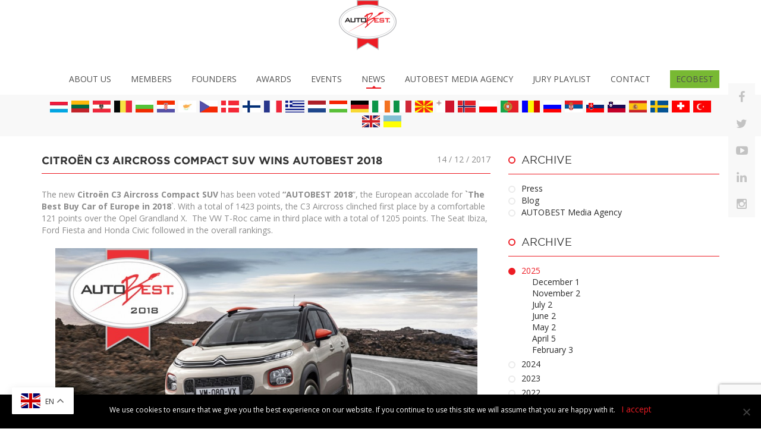

--- FILE ---
content_type: text/html; charset=UTF-8
request_url: https://autobest.org/citroen-c3-aircross-compact-suv-wins-autobest-2018/
body_size: 27562
content:
<!DOCTYPE html>
<html xmlns="http://www.w3.org/1999/xhtml" lang="en-US" prefix="og: https://ogp.me/ns#">

    <head profile="http://gmpg.org/xfn/11">
        <meta http-equiv="Content-Type" content="text/html; charset=UTF-8" />
        <meta name="viewport" content="width=device-width, initial-scale=1, maximum-scale=1,minimum-scale=1, user-scalable=no" />
        <title>Citroën C3 Aircross Compact SUV wins AUTOBEST 2018 - Autobest Autobest</title>
        <link rel="shortcut icon" href="https://autobest.org/wp-content/themes/autobest/images/favicon.ico"/>
        <link rel="stylesheet" href="https://autobest.org/wp-content/themes/autobest/style.css" type="text/css" media="screen" />
        <link rel="pingback" href="https://autobest.org/xmlrpc.php" />
        
        
<!-- Search Engine Optimization by Rank Math - https://rankmath.com/ -->
<meta name="description" content="The new Citroën C3 Aircross Compact SUV has been voted “AUTOBEST 2018”, the European accolade for `The Best Buy Car of Europe in 2018`. With a total of 1423"/>
<meta name="robots" content="follow, index, max-snippet:-1, max-video-preview:-1, max-image-preview:large"/>
<link rel="canonical" href="https://autobest.org/citroen-c3-aircross-compact-suv-wins-autobest-2018/" />
<meta property="og:locale" content="en_US" />
<meta property="og:type" content="article" />
<meta property="og:title" content="Citroën C3 Aircross Compact SUV wins AUTOBEST 2018 - Autobest" />
<meta property="og:description" content="The new Citroën C3 Aircross Compact SUV has been voted “AUTOBEST 2018”, the European accolade for `The Best Buy Car of Europe in 2018`. With a total of 1423" />
<meta property="og:url" content="https://autobest.org/citroen-c3-aircross-compact-suv-wins-autobest-2018/" />
<meta property="og:site_name" content="Autobest" />
<meta property="article:section" content="Press" />
<meta property="og:updated_time" content="2017-12-14T12:03:08+00:00" />
<meta property="og:image" content="https://autobest.org/wp-content/uploads/2015/09/AUTOBEST-Citroen-C3-Aircross.jpg" />
<meta property="og:image:secure_url" content="https://autobest.org/wp-content/uploads/2015/09/AUTOBEST-Citroen-C3-Aircross.jpg" />
<meta property="og:image:width" content="1200" />
<meta property="og:image:height" content="670" />
<meta property="og:image:alt" content="Citroën C3 Aircross Compact SUV wins AUTOBEST 2018" />
<meta property="og:image:type" content="image/jpeg" />
<meta property="article:published_time" content="2017-12-14T09:00:39+00:00" />
<meta property="article:modified_time" content="2017-12-14T12:03:08+00:00" />
<meta name="twitter:card" content="summary_large_image" />
<meta name="twitter:title" content="Citroën C3 Aircross Compact SUV wins AUTOBEST 2018 - Autobest" />
<meta name="twitter:description" content="The new Citroën C3 Aircross Compact SUV has been voted “AUTOBEST 2018”, the European accolade for `The Best Buy Car of Europe in 2018`. With a total of 1423" />
<meta name="twitter:image" content="https://autobest.org/wp-content/uploads/2015/09/AUTOBEST-Citroen-C3-Aircross.jpg" />
<meta name="twitter:label1" content="Written by" />
<meta name="twitter:data1" content="Andreea Oglan" />
<meta name="twitter:label2" content="Time to read" />
<meta name="twitter:data2" content="4 minutes" />
<script type="application/ld+json" class="rank-math-schema">{"@context":"https://schema.org","@graph":[{"@type":["AutomotiveBusiness","Organization"],"@id":"https://autobest.org/#organization","name":"Autobest","url":"https://autobest.org","logo":{"@type":"ImageObject","@id":"https://autobest.org/#logo","url":"https://autobest.org/wp-content/uploads/2022/05/logo.png","contentUrl":"https://autobest.org/wp-content/uploads/2022/05/logo.png","caption":"Autobest","inLanguage":"en-US","width":"97","height":"84"},"openingHours":["Monday,Tuesday,Wednesday,Thursday,Friday,Saturday,Sunday 09:00-17:00"],"image":{"@id":"https://autobest.org/#logo"}},{"@type":"WebSite","@id":"https://autobest.org/#website","url":"https://autobest.org","name":"Autobest","publisher":{"@id":"https://autobest.org/#organization"},"inLanguage":"en-US"},{"@type":"ImageObject","@id":"https://autobest.org/wp-content/uploads/2015/09/AUTOBEST-Citroen-C3-Aircross-1024x572.jpg","url":"https://autobest.org/wp-content/uploads/2015/09/AUTOBEST-Citroen-C3-Aircross-1024x572.jpg","width":"200","height":"200","inLanguage":"en-US"},{"@type":"WebPage","@id":"https://autobest.org/citroen-c3-aircross-compact-suv-wins-autobest-2018/#webpage","url":"https://autobest.org/citroen-c3-aircross-compact-suv-wins-autobest-2018/","name":"Citro\u00ebn C3 Aircross Compact SUV wins AUTOBEST 2018 - Autobest","datePublished":"2017-12-14T09:00:39+00:00","dateModified":"2017-12-14T12:03:08+00:00","isPartOf":{"@id":"https://autobest.org/#website"},"primaryImageOfPage":{"@id":"https://autobest.org/wp-content/uploads/2015/09/AUTOBEST-Citroen-C3-Aircross-1024x572.jpg"},"inLanguage":"en-US"},{"@type":"Person","@id":"https://autobest.org/author/alexandra/","name":"Andreea Oglan","url":"https://autobest.org/author/alexandra/","image":{"@type":"ImageObject","@id":"https://secure.gravatar.com/avatar/492eed0e1ea98dcb70b65b804058ed6e?s=96&amp;d=mm&amp;r=g","url":"https://secure.gravatar.com/avatar/492eed0e1ea98dcb70b65b804058ed6e?s=96&amp;d=mm&amp;r=g","caption":"Andreea Oglan","inLanguage":"en-US"},"sameAs":["https://autobest.org/"],"worksFor":{"@id":"https://autobest.org/#organization"}},{"@type":"BlogPosting","headline":"Citro\u00ebn C3 Aircross Compact SUV wins AUTOBEST 2018 - Autobest","datePublished":"2017-12-14T09:00:39+00:00","dateModified":"2017-12-14T12:03:08+00:00","articleSection":"Press","author":{"@id":"https://autobest.org/author/alexandra/","name":"Andreea Oglan"},"publisher":{"@id":"https://autobest.org/#organization"},"description":"The new Citro\u00ebn C3 Aircross Compact SUV has been voted \u201cAUTOBEST 2018\u201d, the European accolade for `The Best Buy Car of Europe in 2018`. With a total of 1423","name":"Citro\u00ebn C3 Aircross Compact SUV wins AUTOBEST 2018 - Autobest","@id":"https://autobest.org/citroen-c3-aircross-compact-suv-wins-autobest-2018/#richSnippet","isPartOf":{"@id":"https://autobest.org/citroen-c3-aircross-compact-suv-wins-autobest-2018/#webpage"},"image":{"@id":"https://autobest.org/wp-content/uploads/2015/09/AUTOBEST-Citroen-C3-Aircross-1024x572.jpg"},"inLanguage":"en-US","mainEntityOfPage":{"@id":"https://autobest.org/citroen-c3-aircross-compact-suv-wins-autobest-2018/#webpage"}}]}</script>
<!-- /Rank Math WordPress SEO plugin -->

<link rel='dns-prefetch' href='//www.googletagmanager.com' />
<link rel="alternate" type="application/rss+xml" title="Autobest &raquo; Citroën C3 Aircross Compact SUV wins AUTOBEST 2018 Comments Feed" href="https://autobest.org/citroen-c3-aircross-compact-suv-wins-autobest-2018/feed/" />
		<!-- This site uses the Google Analytics by MonsterInsights plugin v9.11.1 - Using Analytics tracking - https://www.monsterinsights.com/ -->
							<script src="//www.googletagmanager.com/gtag/js?id=G-G0E0BD9B98"  data-cfasync="false" data-wpfc-render="false" type="text/javascript" async></script>
			<script data-cfasync="false" data-wpfc-render="false" type="text/javascript">
				var mi_version = '9.11.1';
				var mi_track_user = true;
				var mi_no_track_reason = '';
								var MonsterInsightsDefaultLocations = {"page_location":"https:\/\/autobest.org\/citroen-c3-aircross-compact-suv-wins-autobest-2018\/"};
								if ( typeof MonsterInsightsPrivacyGuardFilter === 'function' ) {
					var MonsterInsightsLocations = (typeof MonsterInsightsExcludeQuery === 'object') ? MonsterInsightsPrivacyGuardFilter( MonsterInsightsExcludeQuery ) : MonsterInsightsPrivacyGuardFilter( MonsterInsightsDefaultLocations );
				} else {
					var MonsterInsightsLocations = (typeof MonsterInsightsExcludeQuery === 'object') ? MonsterInsightsExcludeQuery : MonsterInsightsDefaultLocations;
				}

								var disableStrs = [
										'ga-disable-G-G0E0BD9B98',
									];

				/* Function to detect opted out users */
				function __gtagTrackerIsOptedOut() {
					for (var index = 0; index < disableStrs.length; index++) {
						if (document.cookie.indexOf(disableStrs[index] + '=true') > -1) {
							return true;
						}
					}

					return false;
				}

				/* Disable tracking if the opt-out cookie exists. */
				if (__gtagTrackerIsOptedOut()) {
					for (var index = 0; index < disableStrs.length; index++) {
						window[disableStrs[index]] = true;
					}
				}

				/* Opt-out function */
				function __gtagTrackerOptout() {
					for (var index = 0; index < disableStrs.length; index++) {
						document.cookie = disableStrs[index] + '=true; expires=Thu, 31 Dec 2099 23:59:59 UTC; path=/';
						window[disableStrs[index]] = true;
					}
				}

				if ('undefined' === typeof gaOptout) {
					function gaOptout() {
						__gtagTrackerOptout();
					}
				}
								window.dataLayer = window.dataLayer || [];

				window.MonsterInsightsDualTracker = {
					helpers: {},
					trackers: {},
				};
				if (mi_track_user) {
					function __gtagDataLayer() {
						dataLayer.push(arguments);
					}

					function __gtagTracker(type, name, parameters) {
						if (!parameters) {
							parameters = {};
						}

						if (parameters.send_to) {
							__gtagDataLayer.apply(null, arguments);
							return;
						}

						if (type === 'event') {
														parameters.send_to = monsterinsights_frontend.v4_id;
							var hookName = name;
							if (typeof parameters['event_category'] !== 'undefined') {
								hookName = parameters['event_category'] + ':' + name;
							}

							if (typeof MonsterInsightsDualTracker.trackers[hookName] !== 'undefined') {
								MonsterInsightsDualTracker.trackers[hookName](parameters);
							} else {
								__gtagDataLayer('event', name, parameters);
							}
							
						} else {
							__gtagDataLayer.apply(null, arguments);
						}
					}

					__gtagTracker('js', new Date());
					__gtagTracker('set', {
						'developer_id.dZGIzZG': true,
											});
					if ( MonsterInsightsLocations.page_location ) {
						__gtagTracker('set', MonsterInsightsLocations);
					}
										__gtagTracker('config', 'G-G0E0BD9B98', {"forceSSL":"true","link_attribution":"true"} );
										window.gtag = __gtagTracker;										(function () {
						/* https://developers.google.com/analytics/devguides/collection/analyticsjs/ */
						/* ga and __gaTracker compatibility shim. */
						var noopfn = function () {
							return null;
						};
						var newtracker = function () {
							return new Tracker();
						};
						var Tracker = function () {
							return null;
						};
						var p = Tracker.prototype;
						p.get = noopfn;
						p.set = noopfn;
						p.send = function () {
							var args = Array.prototype.slice.call(arguments);
							args.unshift('send');
							__gaTracker.apply(null, args);
						};
						var __gaTracker = function () {
							var len = arguments.length;
							if (len === 0) {
								return;
							}
							var f = arguments[len - 1];
							if (typeof f !== 'object' || f === null || typeof f.hitCallback !== 'function') {
								if ('send' === arguments[0]) {
									var hitConverted, hitObject = false, action;
									if ('event' === arguments[1]) {
										if ('undefined' !== typeof arguments[3]) {
											hitObject = {
												'eventAction': arguments[3],
												'eventCategory': arguments[2],
												'eventLabel': arguments[4],
												'value': arguments[5] ? arguments[5] : 1,
											}
										}
									}
									if ('pageview' === arguments[1]) {
										if ('undefined' !== typeof arguments[2]) {
											hitObject = {
												'eventAction': 'page_view',
												'page_path': arguments[2],
											}
										}
									}
									if (typeof arguments[2] === 'object') {
										hitObject = arguments[2];
									}
									if (typeof arguments[5] === 'object') {
										Object.assign(hitObject, arguments[5]);
									}
									if ('undefined' !== typeof arguments[1].hitType) {
										hitObject = arguments[1];
										if ('pageview' === hitObject.hitType) {
											hitObject.eventAction = 'page_view';
										}
									}
									if (hitObject) {
										action = 'timing' === arguments[1].hitType ? 'timing_complete' : hitObject.eventAction;
										hitConverted = mapArgs(hitObject);
										__gtagTracker('event', action, hitConverted);
									}
								}
								return;
							}

							function mapArgs(args) {
								var arg, hit = {};
								var gaMap = {
									'eventCategory': 'event_category',
									'eventAction': 'event_action',
									'eventLabel': 'event_label',
									'eventValue': 'event_value',
									'nonInteraction': 'non_interaction',
									'timingCategory': 'event_category',
									'timingVar': 'name',
									'timingValue': 'value',
									'timingLabel': 'event_label',
									'page': 'page_path',
									'location': 'page_location',
									'title': 'page_title',
									'referrer' : 'page_referrer',
								};
								for (arg in args) {
																		if (!(!args.hasOwnProperty(arg) || !gaMap.hasOwnProperty(arg))) {
										hit[gaMap[arg]] = args[arg];
									} else {
										hit[arg] = args[arg];
									}
								}
								return hit;
							}

							try {
								f.hitCallback();
							} catch (ex) {
							}
						};
						__gaTracker.create = newtracker;
						__gaTracker.getByName = newtracker;
						__gaTracker.getAll = function () {
							return [];
						};
						__gaTracker.remove = noopfn;
						__gaTracker.loaded = true;
						window['__gaTracker'] = __gaTracker;
					})();
									} else {
										console.log("");
					(function () {
						function __gtagTracker() {
							return null;
						}

						window['__gtagTracker'] = __gtagTracker;
						window['gtag'] = __gtagTracker;
					})();
									}
			</script>
							<!-- / Google Analytics by MonsterInsights -->
		<script type="text/javascript">
window._wpemojiSettings = {"baseUrl":"https:\/\/s.w.org\/images\/core\/emoji\/14.0.0\/72x72\/","ext":".png","svgUrl":"https:\/\/s.w.org\/images\/core\/emoji\/14.0.0\/svg\/","svgExt":".svg","source":{"concatemoji":"https:\/\/autobest.org\/wp-includes\/js\/wp-emoji-release.min.js?ver=6.3.7"}};
/*! This file is auto-generated */
!function(i,n){var o,s,e;function c(e){try{var t={supportTests:e,timestamp:(new Date).valueOf()};sessionStorage.setItem(o,JSON.stringify(t))}catch(e){}}function p(e,t,n){e.clearRect(0,0,e.canvas.width,e.canvas.height),e.fillText(t,0,0);var t=new Uint32Array(e.getImageData(0,0,e.canvas.width,e.canvas.height).data),r=(e.clearRect(0,0,e.canvas.width,e.canvas.height),e.fillText(n,0,0),new Uint32Array(e.getImageData(0,0,e.canvas.width,e.canvas.height).data));return t.every(function(e,t){return e===r[t]})}function u(e,t,n){switch(t){case"flag":return n(e,"\ud83c\udff3\ufe0f\u200d\u26a7\ufe0f","\ud83c\udff3\ufe0f\u200b\u26a7\ufe0f")?!1:!n(e,"\ud83c\uddfa\ud83c\uddf3","\ud83c\uddfa\u200b\ud83c\uddf3")&&!n(e,"\ud83c\udff4\udb40\udc67\udb40\udc62\udb40\udc65\udb40\udc6e\udb40\udc67\udb40\udc7f","\ud83c\udff4\u200b\udb40\udc67\u200b\udb40\udc62\u200b\udb40\udc65\u200b\udb40\udc6e\u200b\udb40\udc67\u200b\udb40\udc7f");case"emoji":return!n(e,"\ud83e\udef1\ud83c\udffb\u200d\ud83e\udef2\ud83c\udfff","\ud83e\udef1\ud83c\udffb\u200b\ud83e\udef2\ud83c\udfff")}return!1}function f(e,t,n){var r="undefined"!=typeof WorkerGlobalScope&&self instanceof WorkerGlobalScope?new OffscreenCanvas(300,150):i.createElement("canvas"),a=r.getContext("2d",{willReadFrequently:!0}),o=(a.textBaseline="top",a.font="600 32px Arial",{});return e.forEach(function(e){o[e]=t(a,e,n)}),o}function t(e){var t=i.createElement("script");t.src=e,t.defer=!0,i.head.appendChild(t)}"undefined"!=typeof Promise&&(o="wpEmojiSettingsSupports",s=["flag","emoji"],n.supports={everything:!0,everythingExceptFlag:!0},e=new Promise(function(e){i.addEventListener("DOMContentLoaded",e,{once:!0})}),new Promise(function(t){var n=function(){try{var e=JSON.parse(sessionStorage.getItem(o));if("object"==typeof e&&"number"==typeof e.timestamp&&(new Date).valueOf()<e.timestamp+604800&&"object"==typeof e.supportTests)return e.supportTests}catch(e){}return null}();if(!n){if("undefined"!=typeof Worker&&"undefined"!=typeof OffscreenCanvas&&"undefined"!=typeof URL&&URL.createObjectURL&&"undefined"!=typeof Blob)try{var e="postMessage("+f.toString()+"("+[JSON.stringify(s),u.toString(),p.toString()].join(",")+"));",r=new Blob([e],{type:"text/javascript"}),a=new Worker(URL.createObjectURL(r),{name:"wpTestEmojiSupports"});return void(a.onmessage=function(e){c(n=e.data),a.terminate(),t(n)})}catch(e){}c(n=f(s,u,p))}t(n)}).then(function(e){for(var t in e)n.supports[t]=e[t],n.supports.everything=n.supports.everything&&n.supports[t],"flag"!==t&&(n.supports.everythingExceptFlag=n.supports.everythingExceptFlag&&n.supports[t]);n.supports.everythingExceptFlag=n.supports.everythingExceptFlag&&!n.supports.flag,n.DOMReady=!1,n.readyCallback=function(){n.DOMReady=!0}}).then(function(){return e}).then(function(){var e;n.supports.everything||(n.readyCallback(),(e=n.source||{}).concatemoji?t(e.concatemoji):e.wpemoji&&e.twemoji&&(t(e.twemoji),t(e.wpemoji)))}))}((window,document),window._wpemojiSettings);
</script>
<style type="text/css">
img.wp-smiley,
img.emoji {
	display: inline !important;
	border: none !important;
	box-shadow: none !important;
	height: 1em !important;
	width: 1em !important;
	margin: 0 0.07em !important;
	vertical-align: -0.1em !important;
	background: none !important;
	padding: 0 !important;
}
</style>
	
<link rel='stylesheet' id='dce-dynamic-visibility-style-css' href='https://autobest.org/wp-content/plugins/dynamic-visibility-for-elementor//assets/css/dynamic-visibility.css?ver=5.0.6' type='text/css' media='all' />
<link rel='stylesheet' id='wp-block-library-css' href='https://autobest.org/wp-includes/css/dist/block-library/style.min.css?ver=6.3.7' type='text/css' media='all' />
<link rel='stylesheet' id='jet-engine-frontend-css' href='https://autobest.org/wp-content/plugins/jet-engine/assets/css/frontend.css?ver=3.2.4' type='text/css' media='all' />
<style id='classic-theme-styles-inline-css' type='text/css'>
/*! This file is auto-generated */
.wp-block-button__link{color:#fff;background-color:#32373c;border-radius:9999px;box-shadow:none;text-decoration:none;padding:calc(.667em + 2px) calc(1.333em + 2px);font-size:1.125em}.wp-block-file__button{background:#32373c;color:#fff;text-decoration:none}
</style>
<style id='global-styles-inline-css' type='text/css'>
body{--wp--preset--color--black: #000000;--wp--preset--color--cyan-bluish-gray: #abb8c3;--wp--preset--color--white: #ffffff;--wp--preset--color--pale-pink: #f78da7;--wp--preset--color--vivid-red: #cf2e2e;--wp--preset--color--luminous-vivid-orange: #ff6900;--wp--preset--color--luminous-vivid-amber: #fcb900;--wp--preset--color--light-green-cyan: #7bdcb5;--wp--preset--color--vivid-green-cyan: #00d084;--wp--preset--color--pale-cyan-blue: #8ed1fc;--wp--preset--color--vivid-cyan-blue: #0693e3;--wp--preset--color--vivid-purple: #9b51e0;--wp--preset--gradient--vivid-cyan-blue-to-vivid-purple: linear-gradient(135deg,rgba(6,147,227,1) 0%,rgb(155,81,224) 100%);--wp--preset--gradient--light-green-cyan-to-vivid-green-cyan: linear-gradient(135deg,rgb(122,220,180) 0%,rgb(0,208,130) 100%);--wp--preset--gradient--luminous-vivid-amber-to-luminous-vivid-orange: linear-gradient(135deg,rgba(252,185,0,1) 0%,rgba(255,105,0,1) 100%);--wp--preset--gradient--luminous-vivid-orange-to-vivid-red: linear-gradient(135deg,rgba(255,105,0,1) 0%,rgb(207,46,46) 100%);--wp--preset--gradient--very-light-gray-to-cyan-bluish-gray: linear-gradient(135deg,rgb(238,238,238) 0%,rgb(169,184,195) 100%);--wp--preset--gradient--cool-to-warm-spectrum: linear-gradient(135deg,rgb(74,234,220) 0%,rgb(151,120,209) 20%,rgb(207,42,186) 40%,rgb(238,44,130) 60%,rgb(251,105,98) 80%,rgb(254,248,76) 100%);--wp--preset--gradient--blush-light-purple: linear-gradient(135deg,rgb(255,206,236) 0%,rgb(152,150,240) 100%);--wp--preset--gradient--blush-bordeaux: linear-gradient(135deg,rgb(254,205,165) 0%,rgb(254,45,45) 50%,rgb(107,0,62) 100%);--wp--preset--gradient--luminous-dusk: linear-gradient(135deg,rgb(255,203,112) 0%,rgb(199,81,192) 50%,rgb(65,88,208) 100%);--wp--preset--gradient--pale-ocean: linear-gradient(135deg,rgb(255,245,203) 0%,rgb(182,227,212) 50%,rgb(51,167,181) 100%);--wp--preset--gradient--electric-grass: linear-gradient(135deg,rgb(202,248,128) 0%,rgb(113,206,126) 100%);--wp--preset--gradient--midnight: linear-gradient(135deg,rgb(2,3,129) 0%,rgb(40,116,252) 100%);--wp--preset--font-size--small: 13px;--wp--preset--font-size--medium: 20px;--wp--preset--font-size--large: 36px;--wp--preset--font-size--x-large: 42px;--wp--preset--spacing--20: 0.44rem;--wp--preset--spacing--30: 0.67rem;--wp--preset--spacing--40: 1rem;--wp--preset--spacing--50: 1.5rem;--wp--preset--spacing--60: 2.25rem;--wp--preset--spacing--70: 3.38rem;--wp--preset--spacing--80: 5.06rem;--wp--preset--shadow--natural: 6px 6px 9px rgba(0, 0, 0, 0.2);--wp--preset--shadow--deep: 12px 12px 50px rgba(0, 0, 0, 0.4);--wp--preset--shadow--sharp: 6px 6px 0px rgba(0, 0, 0, 0.2);--wp--preset--shadow--outlined: 6px 6px 0px -3px rgba(255, 255, 255, 1), 6px 6px rgba(0, 0, 0, 1);--wp--preset--shadow--crisp: 6px 6px 0px rgba(0, 0, 0, 1);}:where(.is-layout-flex){gap: 0.5em;}:where(.is-layout-grid){gap: 0.5em;}body .is-layout-flow > .alignleft{float: left;margin-inline-start: 0;margin-inline-end: 2em;}body .is-layout-flow > .alignright{float: right;margin-inline-start: 2em;margin-inline-end: 0;}body .is-layout-flow > .aligncenter{margin-left: auto !important;margin-right: auto !important;}body .is-layout-constrained > .alignleft{float: left;margin-inline-start: 0;margin-inline-end: 2em;}body .is-layout-constrained > .alignright{float: right;margin-inline-start: 2em;margin-inline-end: 0;}body .is-layout-constrained > .aligncenter{margin-left: auto !important;margin-right: auto !important;}body .is-layout-constrained > :where(:not(.alignleft):not(.alignright):not(.alignfull)){max-width: var(--wp--style--global--content-size);margin-left: auto !important;margin-right: auto !important;}body .is-layout-constrained > .alignwide{max-width: var(--wp--style--global--wide-size);}body .is-layout-flex{display: flex;}body .is-layout-flex{flex-wrap: wrap;align-items: center;}body .is-layout-flex > *{margin: 0;}body .is-layout-grid{display: grid;}body .is-layout-grid > *{margin: 0;}:where(.wp-block-columns.is-layout-flex){gap: 2em;}:where(.wp-block-columns.is-layout-grid){gap: 2em;}:where(.wp-block-post-template.is-layout-flex){gap: 1.25em;}:where(.wp-block-post-template.is-layout-grid){gap: 1.25em;}.has-black-color{color: var(--wp--preset--color--black) !important;}.has-cyan-bluish-gray-color{color: var(--wp--preset--color--cyan-bluish-gray) !important;}.has-white-color{color: var(--wp--preset--color--white) !important;}.has-pale-pink-color{color: var(--wp--preset--color--pale-pink) !important;}.has-vivid-red-color{color: var(--wp--preset--color--vivid-red) !important;}.has-luminous-vivid-orange-color{color: var(--wp--preset--color--luminous-vivid-orange) !important;}.has-luminous-vivid-amber-color{color: var(--wp--preset--color--luminous-vivid-amber) !important;}.has-light-green-cyan-color{color: var(--wp--preset--color--light-green-cyan) !important;}.has-vivid-green-cyan-color{color: var(--wp--preset--color--vivid-green-cyan) !important;}.has-pale-cyan-blue-color{color: var(--wp--preset--color--pale-cyan-blue) !important;}.has-vivid-cyan-blue-color{color: var(--wp--preset--color--vivid-cyan-blue) !important;}.has-vivid-purple-color{color: var(--wp--preset--color--vivid-purple) !important;}.has-black-background-color{background-color: var(--wp--preset--color--black) !important;}.has-cyan-bluish-gray-background-color{background-color: var(--wp--preset--color--cyan-bluish-gray) !important;}.has-white-background-color{background-color: var(--wp--preset--color--white) !important;}.has-pale-pink-background-color{background-color: var(--wp--preset--color--pale-pink) !important;}.has-vivid-red-background-color{background-color: var(--wp--preset--color--vivid-red) !important;}.has-luminous-vivid-orange-background-color{background-color: var(--wp--preset--color--luminous-vivid-orange) !important;}.has-luminous-vivid-amber-background-color{background-color: var(--wp--preset--color--luminous-vivid-amber) !important;}.has-light-green-cyan-background-color{background-color: var(--wp--preset--color--light-green-cyan) !important;}.has-vivid-green-cyan-background-color{background-color: var(--wp--preset--color--vivid-green-cyan) !important;}.has-pale-cyan-blue-background-color{background-color: var(--wp--preset--color--pale-cyan-blue) !important;}.has-vivid-cyan-blue-background-color{background-color: var(--wp--preset--color--vivid-cyan-blue) !important;}.has-vivid-purple-background-color{background-color: var(--wp--preset--color--vivid-purple) !important;}.has-black-border-color{border-color: var(--wp--preset--color--black) !important;}.has-cyan-bluish-gray-border-color{border-color: var(--wp--preset--color--cyan-bluish-gray) !important;}.has-white-border-color{border-color: var(--wp--preset--color--white) !important;}.has-pale-pink-border-color{border-color: var(--wp--preset--color--pale-pink) !important;}.has-vivid-red-border-color{border-color: var(--wp--preset--color--vivid-red) !important;}.has-luminous-vivid-orange-border-color{border-color: var(--wp--preset--color--luminous-vivid-orange) !important;}.has-luminous-vivid-amber-border-color{border-color: var(--wp--preset--color--luminous-vivid-amber) !important;}.has-light-green-cyan-border-color{border-color: var(--wp--preset--color--light-green-cyan) !important;}.has-vivid-green-cyan-border-color{border-color: var(--wp--preset--color--vivid-green-cyan) !important;}.has-pale-cyan-blue-border-color{border-color: var(--wp--preset--color--pale-cyan-blue) !important;}.has-vivid-cyan-blue-border-color{border-color: var(--wp--preset--color--vivid-cyan-blue) !important;}.has-vivid-purple-border-color{border-color: var(--wp--preset--color--vivid-purple) !important;}.has-vivid-cyan-blue-to-vivid-purple-gradient-background{background: var(--wp--preset--gradient--vivid-cyan-blue-to-vivid-purple) !important;}.has-light-green-cyan-to-vivid-green-cyan-gradient-background{background: var(--wp--preset--gradient--light-green-cyan-to-vivid-green-cyan) !important;}.has-luminous-vivid-amber-to-luminous-vivid-orange-gradient-background{background: var(--wp--preset--gradient--luminous-vivid-amber-to-luminous-vivid-orange) !important;}.has-luminous-vivid-orange-to-vivid-red-gradient-background{background: var(--wp--preset--gradient--luminous-vivid-orange-to-vivid-red) !important;}.has-very-light-gray-to-cyan-bluish-gray-gradient-background{background: var(--wp--preset--gradient--very-light-gray-to-cyan-bluish-gray) !important;}.has-cool-to-warm-spectrum-gradient-background{background: var(--wp--preset--gradient--cool-to-warm-spectrum) !important;}.has-blush-light-purple-gradient-background{background: var(--wp--preset--gradient--blush-light-purple) !important;}.has-blush-bordeaux-gradient-background{background: var(--wp--preset--gradient--blush-bordeaux) !important;}.has-luminous-dusk-gradient-background{background: var(--wp--preset--gradient--luminous-dusk) !important;}.has-pale-ocean-gradient-background{background: var(--wp--preset--gradient--pale-ocean) !important;}.has-electric-grass-gradient-background{background: var(--wp--preset--gradient--electric-grass) !important;}.has-midnight-gradient-background{background: var(--wp--preset--gradient--midnight) !important;}.has-small-font-size{font-size: var(--wp--preset--font-size--small) !important;}.has-medium-font-size{font-size: var(--wp--preset--font-size--medium) !important;}.has-large-font-size{font-size: var(--wp--preset--font-size--large) !important;}.has-x-large-font-size{font-size: var(--wp--preset--font-size--x-large) !important;}
.wp-block-navigation a:where(:not(.wp-element-button)){color: inherit;}
:where(.wp-block-post-template.is-layout-flex){gap: 1.25em;}:where(.wp-block-post-template.is-layout-grid){gap: 1.25em;}
:where(.wp-block-columns.is-layout-flex){gap: 2em;}:where(.wp-block-columns.is-layout-grid){gap: 2em;}
.wp-block-pullquote{font-size: 1.5em;line-height: 1.6;}
</style>
<link rel='stylesheet' id='css_wordpress-css' href='https://autobest.org/wp-content/themes/autobest/css/wordpress.css?ver=6.3.7' type='text/css' media='all' />
<link rel='stylesheet' id='css_slick-css' href='https://autobest.org/wp-content/themes/autobest/css/slick.css?ver=6.3.7' type='text/css' media='all' />
<link rel='stylesheet' id='css_colorbox-css' href='https://autobest.org/wp-content/themes/autobest/css/colorbox.css?ver=6.3.7' type='text/css' media='all' />
<link rel='stylesheet' id='css_font-awesome-css' href='https://autobest.org/wp-content/themes/autobest/css/font-awesome.css?ver=6.3.7' type='text/css' media='all' />
<link rel='stylesheet' id='css_responsive-css' href='https://autobest.org/wp-content/themes/autobest/css/responsive.css?ver=6.3.7' type='text/css' media='all' />
<link rel='stylesheet' id='jet-fb-option-field-select-css' href='https://autobest.org/wp-content/plugins/jetformbuilder/modules/option-field/assets/build/select.css?ver=0edd78a6f12e2b918b82' type='text/css' media='all' />
<link rel='stylesheet' id='jet-fb-option-field-checkbox-css' href='https://autobest.org/wp-content/plugins/jetformbuilder/modules/option-field/assets/build/checkbox.css?ver=6e25adbbae5a5d1bb65e' type='text/css' media='all' />
<link rel='stylesheet' id='jet-fb-option-field-radio-css' href='https://autobest.org/wp-content/plugins/jetformbuilder/modules/option-field/assets/build/radio.css?ver=7c6d0d4d7df91e6bd6a4' type='text/css' media='all' />
<link rel='stylesheet' id='jet-fb-advanced-choices-css' href='https://autobest.org/wp-content/plugins/jetformbuilder/modules/advanced-choices/assets/build/main.css?ver=ca05550a7cac3b9b55a3' type='text/css' media='all' />
<link rel='stylesheet' id='jet-fb-wysiwyg-css' href='https://autobest.org/wp-content/plugins/jetformbuilder/modules/wysiwyg/assets/build/wysiwyg.css?ver=5a4d16fb6d7a94700261' type='text/css' media='all' />
<link rel='stylesheet' id='jet-fb-switcher-css' href='https://autobest.org/wp-content/plugins/jetformbuilder/modules/switcher/assets/build/switcher.css?ver=06c887a8b9195e5a119d' type='text/css' media='all' />
<link rel='stylesheet' id='newsletter-css' href='https://autobest.org/wp-content/plugins/newsletter/style.css?ver=9.1.0' type='text/css' media='all' />
<link rel='stylesheet' id='cookie-notice-front-css' href='https://autobest.org/wp-content/plugins/cookie-notice/css/front.min.css?ver=6.3.7' type='text/css' media='all' />
<script type='text/javascript' src='https://autobest.org/wp-content/plugins/google-analytics-for-wordpress/assets/js/frontend-gtag.min.js?ver=9.11.1' id='monsterinsights-frontend-script-js' async data-wp-strategy='async'></script>
<script data-cfasync="false" data-wpfc-render="false" type="text/javascript" id='monsterinsights-frontend-script-js-extra'>/* <![CDATA[ */
var monsterinsights_frontend = {"js_events_tracking":"true","download_extensions":"doc,pdf,ppt,zip,xls,docx,pptx,xlsx","inbound_paths":"[{\"path\":\"\\\/go\\\/\",\"label\":\"affiliate\"},{\"path\":\"\\\/recommend\\\/\",\"label\":\"affiliate\"}]","home_url":"https:\/\/autobest.org","hash_tracking":"false","v4_id":"G-G0E0BD9B98"};/* ]]> */
</script>
<script type='text/javascript' src='https://autobest.org/wp-includes/js/jquery/jquery.min.js?ver=3.7.0' id='jquery-core-js'></script>
<script type='text/javascript' src='https://autobest.org/wp-includes/js/jquery/jquery-migrate.min.js?ver=3.4.1' id='jquery-migrate-js'></script>
<script type='text/javascript' src='https://autobest.org/wp-content/themes/autobest/js/modernizr.custom.js?ver=6.3.7' id='jquery_modernizr-js'></script>
<script type='text/javascript' src='https://autobest.org/wp-content/themes/autobest/js/jquery.carouFredSel-6.0.4-packed.js?ver=6.3.7' id='jquery_carouFredSel-js'></script>
<script type='text/javascript' src='https://autobest.org/wp-content/themes/autobest/js/jquery.colorbox-min.js?ver=6.3.7' id='jquery_colorbox-js'></script>
<script type='text/javascript' src='https://autobest.org/wp-content/themes/autobest/js/slick.min.js?ver=6.3.7' id='jquery_slick-js'></script>
<script type='text/javascript' src='https://autobest.org/wp-content/themes/autobest/js/custom.js?ver=6.3.7' id='jquery_custom-js'></script>

<!-- Google tag (gtag.js) snippet added by Site Kit -->
<!-- Google Analytics snippet added by Site Kit -->
<script type='text/javascript' src='https://www.googletagmanager.com/gtag/js?id=GT-WK27T74' id='google_gtagjs-js' async></script>
<script id="google_gtagjs-js-after" type="text/javascript">
window.dataLayer = window.dataLayer || [];function gtag(){dataLayer.push(arguments);}
gtag("set","linker",{"domains":["autobest.org"]});
gtag("js", new Date());
gtag("set", "developer_id.dZTNiMT", true);
gtag("config", "GT-WK27T74");
</script>
<link rel="https://api.w.org/" href="https://autobest.org/wp-json/" /><link rel="alternate" type="application/json" href="https://autobest.org/wp-json/wp/v2/posts/3529" /><link rel="EditURI" type="application/rsd+xml" title="RSD" href="https://autobest.org/xmlrpc.php?rsd" />
<meta name="generator" content="WordPress 6.3.7" />
<link rel='shortlink' href='https://autobest.org/?p=3529' />
<link rel="alternate" type="application/json+oembed" href="https://autobest.org/wp-json/oembed/1.0/embed?url=https%3A%2F%2Fautobest.org%2Fcitroen-c3-aircross-compact-suv-wins-autobest-2018%2F" />
<link rel="alternate" type="text/xml+oembed" href="https://autobest.org/wp-json/oembed/1.0/embed?url=https%3A%2F%2Fautobest.org%2Fcitroen-c3-aircross-compact-suv-wins-autobest-2018%2F&#038;format=xml" />
<meta name="generator" content="Site Kit by Google 1.170.0" /><script type='text/javascript'>
var tminusnow = '{"now":"1\/29\/2026 02:49:04"}';
</script><meta name="generator" content="Elementor 3.15.3; features: e_dom_optimization, e_optimized_assets_loading, e_optimized_css_loading, additional_custom_breakpoints; settings: css_print_method-external, google_font-enabled, font_display-auto">
		<style type="text/css" id="wp-custom-css">
			.eco {
	background: #78B933;
	padding-left:10px;
	padding-right: 10px;
	padding-top:5px;
	padding-bottom:5px;
}

body.hasCountdown{ border:2px solid red; border-radius: 10px; background:#fde; padding:10px; }
body.countdown_amount{  font-family: 'Orbitron', serif; }
body.countdown_descr{ font-family: 'Tangerine', serif; }
@media only screen and (max-width: 600px){
.logo {
    
    display: inline-block;
    width: 97px;
    height: 84px;
    margin-left: 0px !important;
}
.social {
    float: right;
    position: relative;
    top: -48px;
    width: 300px;
}
}		</style>
		    </head>
    <body class="post-template-default single single-post postid-3529 single-format-standard cookies-not-set elementor-default elementor-kit-5183">
        <header class="header">
            <div class="top-head">
                <div class="wrapper">
                    <a href="https://autobest.org" class="logo"></a>
                    <span class="small_res_menu">
                        <span></span>
                        <span></span>
                        <span></span>
                    </span>
                    <nav class="menu">
                        <div class="menu-header-menu-container"><ul id="menu-header-menu" class="header-menu"><li id="menu-item-34" class="menu-item menu-item-type-post_type menu-item-object-page menu-item-34"><a href="https://autobest.org/about-us/">ABOUT US</a></li>
<li id="menu-item-37" class="menu-item menu-item-type-post_type menu-item-object-page menu-item-37"><a href="https://autobest.org/members/">Members</a></li>
<li id="menu-item-5391" class="menu-item menu-item-type-post_type menu-item-object-page menu-item-5391"><a href="https://autobest.org/founders/">Founders</a></li>
<li id="menu-item-3544" class="menu-item menu-item-type-custom menu-item-object-custom menu-item-3544"><a href="https://autobest.org/awards/">Awards</a></li>
<li id="menu-item-1842" class="menu-item menu-item-type-post_type menu-item-object-page menu-item-1842"><a href="https://autobest.org/events/">Events</a></li>
<li id="menu-item-1828" class="menu-item menu-item-type-taxonomy menu-item-object-category current-post-ancestor current-menu-parent current-post-parent menu-item-1828"><a href="https://autobest.org/category/press/">News</a></li>
<li id="menu-item-6547" class="menu-item menu-item-type-taxonomy menu-item-object-category menu-item-6547"><a href="https://autobest.org/category/autobest-media-agency/">AUTOBEST Media Agency</a></li>
<li id="menu-item-5365" class="menu-item menu-item-type-post_type menu-item-object-page menu-item-5365"><a href="https://autobest.org/melodii-juriu/">Jury Playlist</a></li>
<li id="menu-item-2702" class="menu-item menu-item-type-post_type menu-item-object-page menu-item-2702"><a href="https://autobest.org/contact/">Contact</a></li>
<li id="menu-item-5783" class="eco menu-item menu-item-type-custom menu-item-object-custom menu-item-5783"><a target="_blank" rel="noopener" href="https://ecobestchallenge.org/">ECOBEST</a></li>
</ul></div>                    </nav>
                </div>
                <div class="clear"></div>
            </div>
                        <div class="countries">
                <div class="wrapper">

                    <ul class="tari">
                                                    <li class="">
                               <!-- <a href=" ">--> <img src="https://autobest.org/wp-content/uploads/2021/02/Flag-Luxembourg-1-e1612270683536.jpg" alt="" /><!--</a>-->
                                                                                                                                                <span class="overlay">
                                            <span class="arrow"></span>
                                                                                        <span class="clear"></span>
                                            <span class="coubtry-overlay">
                                                <span class="name">Country:</span> <span class="text">Luxembourg</span>
                                            </span>
                                                                                                                                                                            </span>
                                                                    </li>

                                                        <li class="">
                               <!-- <a href=" ">--> <img src="https://autobest.org/wp-content/uploads/2025/02/lith.png" alt="" /><!--</a>-->
                                                                                                                                                <span class="overlay">
                                            <span class="arrow"></span>
                                                                                        <span class="clear"></span>
                                            <span class="coubtry-overlay">
                                                <span class="name">Country:</span> <span class="text">Lithuania</span>
                                            </span>
                                                                                                                                                                            </span>
                                                                    </li>

                                                        <li class="">
                               <!-- <a href=" ">--> <img src="https://autobest.org/wp-content/uploads/2015/09/austria-flag.png" alt="" /><!--</a>-->
                                                                                                                                                <span class="overlay">
                                            <span class="arrow"></span>
                                                                                            <span class="name-overlay">
                                                    <span class="name">Name:</span> <span class="text">Gerhard Kuntschik</span>
                                                </span>
                                                                                        <span class="clear"></span>
                                            <span class="coubtry-overlay">
                                                <span class="name">Country:</span> <span class="text">Austria</span>
                                            </span>
                                                                                            <span class="capital-overlay">
                                                    <span class="name">Capital:</span> <span class="text">Vienna</span>
                                                </span>
                                                                                                                                        <span class="pop-overlay">
                                                    <span class="name">Population:</span> <span class="text">9,097,759 </span>
                                                </span>
                                                                                                                                        <span class="auto-overlay">
                                                    <span class="name">Auto Park:</span> <span class="text">240.000 new registrations (2021)</span>
                                                </span>
                                                                                    </span>
                                                                    </li>

                                                        <li class="">
                               <!-- <a href=" ">--> <img src="https://autobest.org/wp-content/uploads/2015/09/belgium-flag.png" alt="" /><!--</a>-->
                                                                                                                                                <span class="overlay">
                                            <span class="arrow"></span>
                                                                                        <span class="clear"></span>
                                            <span class="coubtry-overlay">
                                                <span class="name">Country:</span> <span class="text">Belgium</span>
                                            </span>
                                                                                                                                        <span class="pop-overlay">
                                                    <span class="name">Population:</span> <span class="text">11 832 049</span>
                                                </span>
                                                                                                                                </span>
                                                                    </li>

                                                        <li class="">
                               <!-- <a href=" ">--> <img src="https://autobest.org/wp-content/uploads/2015/09/s3.jpg" alt="" /><!--</a>-->
                                                                                                                                                <span class="overlay">
                                            <span class="arrow"></span>
                                                                                            <span class="name-overlay">
                                                    <span class="name">Name:</span> <span class="text">Ilia Seliktar, Honorary President of the Jury and Co-Founder member of the board</span>
                                                </span>
                                                                                        <span class="clear"></span>
                                            <span class="coubtry-overlay">
                                                <span class="name">Country:</span> <span class="text">Bulgaria</span>
                                            </span>
                                                                                            <span class="capital-overlay">
                                                    <span class="name">Capital:</span> <span class="text">Sofia</span>
                                                </span>
                                                                                                                                        <span class="pop-overlay">
                                                    <span class="name">Population:</span> <span class="text">6,856,602</span>
                                                </span>
                                                                                                                                        <span class="auto-overlay">
                                                    <span class="name">Auto Park:</span> <span class="text">2.5 million, year import and registration of new cars - 35 000, second hand - 250 000.</span>
                                                </span>
                                                                                    </span>
                                                                                                                        <span class="overlay">
                                            <span class="arrow"></span>
                                                                                            <span class="name-overlay">
                                                    <span class="name">Name:</span> <span class="text">Leonid Seliktar</span>
                                                </span>
                                                                                        <span class="clear"></span>
                                            <span class="coubtry-overlay">
                                                <span class="name">Country:</span> <span class="text">Bulgaria</span>
                                            </span>
                                                                                            <span class="capital-overlay">
                                                    <span class="name">Capital:</span> <span class="text">Sofia</span>
                                                </span>
                                                                                                                                        <span class="pop-overlay">
                                                    <span class="name">Population:</span> <span class="text">6,856,602</span>
                                                </span>
                                                                                                                                        <span class="auto-overlay">
                                                    <span class="name">Auto Park:</span> <span class="text">350,000 new vehicles.</span>
                                                </span>
                                                                                    </span>
                                                                    </li>

                                                        <li class="">
                               <!-- <a href=" ">--> <img src="https://autobest.org/wp-content/uploads/2015/09/s4.jpg" alt="" /><!--</a>-->
                                                                                                                                                <span class="overlay">
                                            <span class="arrow"></span>
                                                                                            <span class="name-overlay">
                                                    <span class="name">Name:</span> <span class="text">Ozren Adamović</span>
                                                </span>
                                                                                        <span class="clear"></span>
                                            <span class="coubtry-overlay">
                                                <span class="name">Country:</span> <span class="text">Croatia</span>
                                            </span>
                                                                                            <span class="capital-overlay">
                                                    <span class="name">Capital:</span> <span class="text">Zagreb</span>
                                                </span>
                                                                                                                                        <span class="pop-overlay">
                                                    <span class="name">Population:</span> <span class="text">3,88 million</span>
                                                </span>
                                                                                                                                        <span class="auto-overlay">
                                                    <span class="name">Auto Park:</span> <span class="text">1,968,370</span>
                                                </span>
                                                                                    </span>
                                                                    </li>

                                                        <li class="">
                               <!-- <a href=" ">--> <img src="https://autobest.org/wp-content/uploads/2015/09/s1.jpg" alt="" /><!--</a>-->
                                                                                                                                                <span class="overlay">
                                            <span class="arrow"></span>
                                                                                            <span class="name-overlay">
                                                    <span class="name">Name:</span> <span class="text">Petros Soutzis, Co-founder &#038; President of the Jury</span>
                                                </span>
                                                                                        <span class="clear"></span>
                                            <span class="coubtry-overlay">
                                                <span class="name">Country:</span> <span class="text">Cyprus</span>
                                            </span>
                                                                                            <span class="capital-overlay">
                                                    <span class="name">Capital:</span> <span class="text">Nicosia</span>
                                                </span>
                                                                                                                                        <span class="pop-overlay">
                                                    <span class="name">Population:</span> <span class="text">1,141,166</span>
                                                </span>
                                                                                                                                        <span class="auto-overlay">
                                                    <span class="name">Auto Park:</span> <span class="text">900,000</span>
                                                </span>
                                                                                    </span>
                                                                    </li>

                                                        <li class="">
                               <!-- <a href=" ">--> <img src="https://autobest.org/wp-content/uploads/2015/09/s7.jpg" alt="" /><!--</a>-->
                                                                                                                                                <span class="overlay">
                                            <span class="arrow"></span>
                                                                                            <span class="name-overlay">
                                                    <span class="name">Name:</span> <span class="text">Vladimir Rybecky</span>
                                                </span>
                                                                                        <span class="clear"></span>
                                            <span class="coubtry-overlay">
                                                <span class="name">Country:</span> <span class="text">Czech Republic</span>
                                            </span>
                                                                                            <span class="capital-overlay">
                                                    <span class="name">Capital:</span> <span class="text">Prague</span>
                                                </span>
                                                                                                                                        <span class="pop-overlay">
                                                    <span class="name">Population:</span> <span class="text">10 515 669 </span>
                                                </span>
                                                                                                                                        <span class="auto-overlay">
                                                    <span class="name">Auto Park:</span> <span class="text">6 293 125 registered cars (average age 15,58), 610 405 registered light commercial vehicles, 186 905 registered trucks, 20 489 registered buses (end of the year 2021). Registrations in 2021: 206 876 new cars, 19 660 new LCVs, 8 679 new trucks, 1 367 buses.  Car production in 2021: cars 1 105 223, trucks 1 262, buses 4 947.</span>
                                                </span>
                                                                                    </span>
                                                                    </li>

                                                        <li class="">
                               <!-- <a href=" ">--> <img src="https://autobest.org/wp-content/uploads/2016/09/denmark.png" alt="" /><!--</a>-->
                                                                                                                                                <span class="overlay">
                                            <span class="arrow"></span>
                                                                                            <span class="name-overlay">
                                                    <span class="name">Name:</span> <span class="text">Mikkel Thomsager</span>
                                                </span>
                                                                                        <span class="clear"></span>
                                            <span class="coubtry-overlay">
                                                <span class="name">Country:</span> <span class="text">Denmark</span>
                                            </span>
                                                                                            <span class="capital-overlay">
                                                    <span class="name">Capital:</span> <span class="text">Copenhagen</span>
                                                </span>
                                                                                                                                        <span class="pop-overlay">
                                                    <span class="name">Population:</span> <span class="text">5,700,000</span>
                                                </span>
                                                                                                                                        <span class="auto-overlay">
                                                    <span class="name">Auto Park:</span> <span class="text">2,278,000</span>
                                                </span>
                                                                                    </span>
                                                                    </li>

                                                        <li class="">
                               <!-- <a href=" ">--> <img src="https://autobest.org/wp-content/uploads/2016/09/finland.png" alt="" /><!--</a>-->
                                                                                                                                                <span class="overlay">
                                            <span class="arrow"></span>
                                                                                        <span class="clear"></span>
                                            <span class="coubtry-overlay">
                                                <span class="name">Country:</span> <span class="text">Finland</span>
                                            </span>
                                                                                                                                                                            </span>
                                                                    </li>

                                                        <li class="">
                               <!-- <a href=" ">--> <img src="https://autobest.org/wp-content/uploads/2015/09/france-flag.png" alt="" /><!--</a>-->
                                                                                                                                                <span class="overlay">
                                            <span class="arrow"></span>
                                                                                        <span class="clear"></span>
                                            <span class="coubtry-overlay">
                                                <span class="name">Country:</span> <span class="text">France</span>
                                            </span>
                                                                                                                                                                            </span>
                                                                    </li>

                                                        <li class="">
                               <!-- <a href=" ">--> <img src="https://autobest.org/wp-content/uploads/2015/09/s15.jpg" alt="" /><!--</a>-->
                                                                                                                                                <span class="overlay">
                                            <span class="arrow"></span>
                                                                                            <span class="name-overlay">
                                                    <span class="name">Name:</span> <span class="text">Ioannis Stavropoulos</span>
                                                </span>
                                                                                        <span class="clear"></span>
                                            <span class="coubtry-overlay">
                                                <span class="name">Country:</span> <span class="text">Greece</span>
                                            </span>
                                                                                            <span class="capital-overlay">
                                                    <span class="name">Capital:</span> <span class="text">Athens</span>
                                                </span>
                                                                                                                                        <span class="pop-overlay">
                                                    <span class="name">Population:</span> <span class="text">10,815,197</span>
                                                </span>
                                                                                                                                        <span class="auto-overlay">
                                                    <span class="name">Auto Park:</span> <span class="text">5.200.000 cars, exclude taxi (is about 34.000) LCV and HCV</span>
                                                </span>
                                                                                    </span>
                                                                    </li>

                                                        <li class="">
                               <!-- <a href=" ">--> <img src="https://autobest.org/wp-content/uploads/2015/09/holland-flag.png" alt="" /><!--</a>-->
                                                                                                                                                <span class="overlay">
                                            <span class="arrow"></span>
                                                                                            <span class="name-overlay">
                                                    <span class="name">Name:</span> <span class="text">Igor Stuifzand</span>
                                                </span>
                                                                                        <span class="clear"></span>
                                            <span class="coubtry-overlay">
                                                <span class="name">Country:</span> <span class="text">Holland</span>
                                            </span>
                                                                                            <span class="capital-overlay">
                                                    <span class="name">Capital:</span> <span class="text">Amsterdam</span>
                                                </span>
                                                                                                                                        <span class="pop-overlay">
                                                    <span class="name">Population:</span> <span class="text">17,5 million</span>
                                                </span>
                                                                                                                                        <span class="auto-overlay">
                                                    <span class="name">Auto Park:</span> <span class="text">9 million of which 400.000 BEV and 145.000 PHEV</span>
                                                </span>
                                                                                    </span>
                                                                    </li>

                                                        <li class="last">
                               <!-- <a href=" ">--> <img src="https://autobest.org/wp-content/uploads/2015/09/s13.jpg" alt="" /><!--</a>-->
                                                                                                                                                <span class="overlay">
                                            <span class="arrow"></span>
                                                                                            <span class="name-overlay">
                                                    <span class="name">Name:</span> <span class="text">Gábor Szécsényi</span>
                                                </span>
                                                                                        <span class="clear"></span>
                                            <span class="coubtry-overlay">
                                                <span class="name">Country:</span> <span class="text">Hungary</span>
                                            </span>
                                                                                            <span class="capital-overlay">
                                                    <span class="name">Capital:</span> <span class="text">Budapesta</span>
                                                </span>
                                                                                                                                        <span class="pop-overlay">
                                                    <span class="name">Population:</span> <span class="text">9,617,512</span>
                                                </span>
                                                                                                                                        <span class="auto-overlay">
                                                    <span class="name">Auto Park:</span> <span class="text">4,000,000</span>
                                                </span>
                                                                                    </span>
                                                                    </li>

                                                        <li class="last">
                               <!-- <a href=" ">--> <img src="https://autobest.org/wp-content/uploads/2016/09/germany.png" alt="" /><!--</a>-->
                                                                                                                                                <span class="overlay">
                                            <span class="arrow"></span>
                                                                                            <span class="name-overlay">
                                                    <span class="name">Name:</span> <span class="text">Achim Stahn</span>
                                                </span>
                                                                                        <span class="clear"></span>
                                            <span class="coubtry-overlay">
                                                <span class="name">Country:</span> <span class="text">Germany</span>
                                            </span>
                                                                                            <span class="capital-overlay">
                                                    <span class="name">Capital:</span> <span class="text">Berlin</span>
                                                </span>
                                                                                                                                        <span class="pop-overlay">
                                                    <span class="name">Population:</span> <span class="text">83,000,000</span>
                                                </span>
                                                                                                                                        <span class="auto-overlay">
                                                    <span class="name">Auto Park:</span> <span class="text">47,700,000</span>
                                                </span>
                                                                                    </span>
                                                                    </li>

                                                        <li class="last">
                               <!-- <a href=" ">--> <img src="https://autobest.org/wp-content/uploads/2015/09/ireland-flag.png" alt="" /><!--</a>-->
                                                                                                                                                <span class="overlay">
                                            <span class="arrow"></span>
                                                                                            <span class="name-overlay">
                                                    <span class="name">Name:</span> <span class="text">Dave Humphreys</span>
                                                </span>
                                                                                        <span class="clear"></span>
                                            <span class="coubtry-overlay">
                                                <span class="name">Country:</span> <span class="text">Ireland</span>
                                            </span>
                                                                                            <span class="capital-overlay">
                                                    <span class="name">Capital:</span> <span class="text">Dublin</span>
                                                </span>
                                                                                                                                        <span class="pop-overlay">
                                                    <span class="name">Population:</span> <span class="text">6,378,000</span>
                                                </span>
                                                                                                                                        <span class="auto-overlay">
                                                    <span class="name">Auto Park:</span> <span class="text">2,515,322</span>
                                                </span>
                                                                                    </span>
                                                                    </li>

                                                        <li class="last">
                               <!-- <a href=" ">--> <img src="https://autobest.org/wp-content/uploads/2015/09/italy-flag.png" alt="" /><!--</a>-->
                                                                                                                                                <span class="overlay">
                                            <span class="arrow"></span>
                                                                                            <span class="name-overlay">
                                                    <span class="name">Name:</span> <span class="text">Alessio Viola, Vice President of the Jury</span>
                                                </span>
                                                                                        <span class="clear"></span>
                                            <span class="coubtry-overlay">
                                                <span class="name">Country:</span> <span class="text">Italy</span>
                                            </span>
                                                                                            <span class="capital-overlay">
                                                    <span class="name">Capital:</span> <span class="text">Rome</span>
                                                </span>
                                                                                                                                        <span class="pop-overlay">
                                                    <span class="name">Population:</span> <span class="text">60,795,612</span>
                                                </span>
                                                                                                                                        <span class="auto-overlay">
                                                    <span class="name">Auto Park:</span> <span class="text">36,900,000</span>
                                                </span>
                                                                                    </span>
                                                                    </li>

                                                        <li class="last">
                               <!-- <a href=" ">--> <img src="https://autobest.org/wp-content/uploads/2015/09/s8.jpg" alt="" /><!--</a>-->
                                                                                                                                                <span class="overlay">
                                            <span class="arrow"></span>
                                                                                            <span class="name-overlay">
                                                    <span class="name">Name:</span> <span class="text">Krumislav Barzov</span>
                                                </span>
                                                                                        <span class="clear"></span>
                                            <span class="coubtry-overlay">
                                                <span class="name">Country:</span> <span class="text">Macedonia</span>
                                            </span>
                                                                                            <span class="capital-overlay">
                                                    <span class="name">Capital:</span> <span class="text">Skopje</span>
                                                </span>
                                                                                                                                        <span class="pop-overlay">
                                                    <span class="name">Population:</span> <span class="text">2,058,539</span>
                                                </span>
                                                                                                                                        <span class="auto-overlay">
                                                    <span class="name">Auto Park:</span> <span class="text">400,000</span>
                                                </span>
                                                                                    </span>
                                                                    </li>

                                                        <li class="last">
                               <!-- <a href=" ">--> <img src="https://autobest.org/wp-content/uploads/2016/09/malta.png" alt="" /><!--</a>-->
                                                                                                                                                <span class="overlay">
                                            <span class="arrow"></span>
                                                                                            <span class="name-overlay">
                                                    <span class="name">Name:</span> <span class="text">Anthony Alfred Darmanin</span>
                                                </span>
                                                                                        <span class="clear"></span>
                                            <span class="coubtry-overlay">
                                                <span class="name">Country:</span> <span class="text">Malta</span>
                                            </span>
                                                                                            <span class="capital-overlay">
                                                    <span class="name">Capital:</span> <span class="text">Valletta</span>
                                                </span>
                                                                                                                                        <span class="pop-overlay">
                                                    <span class="name">Population:</span> <span class="text">425,000</span>
                                                </span>
                                                                                                                                        <span class="auto-overlay">
                                                    <span class="name">Auto Park:</span> <span class="text">410,000 Registered vehicles, approx. 10,000 new vehicles registered each year</span>
                                                </span>
                                                                                    </span>
                                                                    </li>

                                                        <li class="last">
                               <!-- <a href=" ">--> <img src="https://autobest.org/wp-content/uploads/2015/09/norway-flag.png" alt="" /><!--</a>-->
                                                                                                                                                <span class="overlay">
                                            <span class="arrow"></span>
                                                                                            <span class="name-overlay">
                                                    <span class="name">Name:</span> <span class="text">David Andersen</span>
                                                </span>
                                                                                        <span class="clear"></span>
                                            <span class="coubtry-overlay">
                                                <span class="name">Country:</span> <span class="text">Norway</span>
                                            </span>
                                                                                            <span class="capital-overlay">
                                                    <span class="name">Capital:</span> <span class="text">Oslo</span>
                                                </span>
                                                                                                                                        <span class="pop-overlay">
                                                    <span class="name">Population:</span> <span class="text">5,136,700</span>
                                                </span>
                                                                                                                                        <span class="auto-overlay">
                                                    <span class="name">Auto Park:</span> <span class="text">3 milion</span>
                                                </span>
                                                                                    </span>
                                                                    </li>

                                                        <li class="last">
                               <!-- <a href=" ">--> <img src="https://autobest.org/wp-content/uploads/2015/09/s10.jpg" alt="" /><!--</a>-->
                                                                                                                                                <span class="overlay">
                                            <span class="arrow"></span>
                                                                                            <span class="name-overlay">
                                                    <span class="name">Name:</span> <span class="text">Szczepan Mroczek</span>
                                                </span>
                                                                                        <span class="clear"></span>
                                            <span class="coubtry-overlay">
                                                <span class="name">Country:</span> <span class="text">Poland</span>
                                            </span>
                                                                                            <span class="capital-overlay">
                                                    <span class="name">Capital:</span> <span class="text">Warsaw</span>
                                                </span>
                                                                                                                                        <span class="pop-overlay">
                                                    <span class="name">Population:</span> <span class="text">37,773,915</span>
                                                </span>
                                                                                                                                        <span class="auto-overlay">
                                                    <span class="name">Auto Park:</span> <span class="text">25,000,000</span>
                                                </span>
                                                                                    </span>
                                                                    </li>

                                                        <li class="last">
                               <!-- <a href=" ">--> <img src="https://autobest.org/wp-content/uploads/2015/09/portugal-flag.png" alt="" /><!--</a>-->
                                                                                                                                                <span class="overlay">
                                            <span class="arrow"></span>
                                                                                            <span class="name-overlay">
                                                    <span class="name">Name:</span> <span class="text">José Caetano</span>
                                                </span>
                                                                                        <span class="clear"></span>
                                            <span class="coubtry-overlay">
                                                <span class="name">Country:</span> <span class="text">Portugal</span>
                                            </span>
                                                                                            <span class="capital-overlay">
                                                    <span class="name">Capital:</span> <span class="text">Lisbon</span>
                                                </span>
                                                                                                                                        <span class="pop-overlay">
                                                    <span class="name">Population:</span> <span class="text">10,347,892</span>
                                                </span>
                                                                                                                                        <span class="auto-overlay">
                                                    <span class="name">Auto Park:</span> <span class="text">4,480,000</span>
                                                </span>
                                                                                    </span>
                                                                    </li>

                                                        <li class="last">
                               <!-- <a href=" ">--> <img src="https://autobest.org/wp-content/uploads/2015/09/s9.jpg" alt="" /><!--</a>-->
                                                                                                                                                <span class="overlay">
                                            <span class="arrow"></span>
                                                                                            <span class="name-overlay">
                                                    <span class="name">Name:</span> <span class="text">Dan Vardie, Founder &#038; Chairman</span>
                                                </span>
                                                                                        <span class="clear"></span>
                                            <span class="coubtry-overlay">
                                                <span class="name">Country:</span> <span class="text">Romania</span>
                                            </span>
                                                                                            <span class="capital-overlay">
                                                    <span class="name">Capital:</span> <span class="text">Bucharest</span>
                                                </span>
                                                                                                                                        <span class="pop-overlay">
                                                    <span class="name">Population:</span> <span class="text">19,237,691</span>
                                                </span>
                                                                                                                                        <span class="auto-overlay">
                                                    <span class="name">Auto Park:</span> <span class="text">8,9 millions</span>
                                                </span>
                                                                                    </span>
                                                                    </li>

                                                        <li class="last">
                               <!-- <a href=" ">--> <img src="https://autobest.org/wp-content/uploads/2015/09/s14.jpg" alt="" /><!--</a>-->
                                                                                                                                                <span class="overlay">
                                            <span class="arrow"></span>
                                                                                            <span class="name-overlay">
                                                    <span class="name">Name:</span> <span class="text">Suspended &#8211; Petr Menshikh</span>
                                                </span>
                                                                                        <span class="clear"></span>
                                            <span class="coubtry-overlay">
                                                <span class="name">Country:</span> <span class="text">Russia</span>
                                            </span>
                                                                                            <span class="capital-overlay">
                                                    <span class="name">Capital:</span> <span class="text">Moscow</span>
                                                </span>
                                                                                                                                        <span class="pop-overlay">
                                                    <span class="name">Population:</span> <span class="text">143,975,923</span>
                                                </span>
                                                                                                                                </span>
                                                                    </li>

                                                        <li class="last">
                               <!-- <a href=" ">--> <img src="https://autobest.org/wp-content/uploads/2015/09/s6.jpg" alt="" /><!--</a>-->
                                                                                                                                                <span class="overlay">
                                            <span class="arrow"></span>
                                                                                            <span class="name-overlay">
                                                    <span class="name">Name:</span> <span class="text">Mladen Alvirović</span>
                                                </span>
                                                                                        <span class="clear"></span>
                                            <span class="coubtry-overlay">
                                                <span class="name">Country:</span> <span class="text">Serbia</span>
                                            </span>
                                                                                            <span class="capital-overlay">
                                                    <span class="name">Capital:</span> <span class="text">Belgrad</span>
                                                </span>
                                                                                                                                        <span class="pop-overlay">
                                                    <span class="name">Population:</span> <span class="text">7,209,764</span>
                                                </span>
                                                                                                                                        <span class="auto-overlay">
                                                    <span class="name">Auto Park:</span> <span class="text">2,200,000</span>
                                                </span>
                                                                                    </span>
                                                                    </li>

                                                        <li class="last">
                               <!-- <a href=" ">--> <img src="https://autobest.org/wp-content/uploads/2015/09/s5.jpg" alt="" /><!--</a>-->
                                                                                                                                                <span class="overlay">
                                            <span class="arrow"></span>
                                                                                            <span class="name-overlay">
                                                    <span class="name">Name:</span> <span class="text">Rudolf Karpat, Co-founder</span>
                                                </span>
                                                                                        <span class="clear"></span>
                                            <span class="coubtry-overlay">
                                                <span class="name">Country:</span> <span class="text">Slovakia</span>
                                            </span>
                                                                                            <span class="capital-overlay">
                                                    <span class="name">Capital:</span> <span class="text">Bratislava</span>
                                                </span>
                                                                                                                                        <span class="pop-overlay">
                                                    <span class="name">Population:</span> <span class="text">5,415,949</span>
                                                </span>
                                                                                                                                        <span class="auto-overlay">
                                                    <span class="name">Auto Park:</span> <span class="text">2,725,538</span>
                                                </span>
                                                                                    </span>
                                                                                                                        <span class="overlay">
                                            <span class="arrow"></span>
                                                                                            <span class="name-overlay">
                                                    <span class="name">Name:</span> <span class="text">Michal Karpat</span>
                                                </span>
                                                                                        <span class="clear"></span>
                                            <span class="coubtry-overlay">
                                                <span class="name">Country:</span> <span class="text">Slovakia</span>
                                            </span>
                                                                                            <span class="capital-overlay">
                                                    <span class="name">Capital:</span> <span class="text">Bratislava</span>
                                                </span>
                                                                                                                                        <span class="pop-overlay">
                                                    <span class="name">Population:</span> <span class="text">5,5 milion </span>
                                                </span>
                                                                                                                                        <span class="auto-overlay">
                                                    <span class="name">Auto Park:</span> <span class="text">3,436.018 cars and LCV registered , 2021 sales: 75.700 cars and LCV</span>
                                                </span>
                                                                                    </span>
                                                                    </li>

                                                        <li class="last">
                               <!-- <a href=" ">--> <img src="https://autobest.org/wp-content/uploads/2015/09/s12.jpg" alt="" /><!--</a>-->
                                                                                                                                                <span class="overlay">
                                            <span class="arrow"></span>
                                                                                        <span class="clear"></span>
                                            <span class="coubtry-overlay">
                                                <span class="name">Country:</span> <span class="text">Slovenia</span>
                                            </span>
                                                                                                                                                                            </span>
                                                                    </li>

                                                        <li class="last">
                               <!-- <a href=" ">--> <img src="https://autobest.org/wp-content/uploads/2015/09/spain-flag.png" alt="" /><!--</a>-->
                                                                                                                                                <span class="overlay">
                                            <span class="arrow"></span>
                                                                                            <span class="name-overlay">
                                                    <span class="name">Name:</span> <span class="text">Alex Adalid</span>
                                                </span>
                                                                                        <span class="clear"></span>
                                            <span class="coubtry-overlay">
                                                <span class="name">Country:</span> <span class="text">Spain</span>
                                            </span>
                                                                                            <span class="capital-overlay">
                                                    <span class="name">Capital:</span> <span class="text">Madrid</span>
                                                </span>
                                                                                                                                        <span class="pop-overlay">
                                                    <span class="name">Population:</span> <span class="text">46,786,605</span>
                                                </span>
                                                                                                                                        <span class="auto-overlay">
                                                    <span class="name">Auto Park:</span> <span class="text">29.9 million vehicles</span>
                                                </span>
                                                                                    </span>
                                                                    </li>

                                                        <li class="last">
                               <!-- <a href=" ">--> <img src="https://autobest.org/wp-content/uploads/2015/09/sweden-flag.png" alt="" /><!--</a>-->
                                                                                                                                                <span class="overlay">
                                            <span class="arrow"></span>
                                                                                            <span class="name-overlay">
                                                    <span class="name">Name:</span> <span class="text">Marcus Berggren</span>
                                                </span>
                                                                                        <span class="clear"></span>
                                            <span class="coubtry-overlay">
                                                <span class="name">Country:</span> <span class="text">Sweden</span>
                                            </span>
                                                                                            <span class="capital-overlay">
                                                    <span class="name">Capital:</span> <span class="text">Stockholm</span>
                                                </span>
                                                                                                                                                                            </span>
                                                                    </li>

                                                        <li class="last">
                               <!-- <a href=" ">--> <img src="https://autobest.org/wp-content/uploads/2016/09/switzerland.png" alt="" /><!--</a>-->
                                                                                                                                                <span class="overlay">
                                            <span class="arrow"></span>
                                                                                            <span class="name-overlay">
                                                    <span class="name">Name:</span> <span class="text">Markus Rutishauser</span>
                                                </span>
                                                                                        <span class="clear"></span>
                                            <span class="coubtry-overlay">
                                                <span class="name">Country:</span> <span class="text">Switzerland</span>
                                            </span>
                                                                                            <span class="capital-overlay">
                                                    <span class="name">Capital:</span> <span class="text">Bern</span>
                                                </span>
                                                                                                                                        <span class="pop-overlay">
                                                    <span class="name">Population:</span> <span class="text">8,306,200</span>
                                                </span>
                                                                                                                                        <span class="auto-overlay">
                                                    <span class="name">Auto Park:</span> <span class="text">4,503,339 </span>
                                                </span>
                                                                                    </span>
                                                                    </li>

                                                        <li class="last">
                               <!-- <a href=" ">--> <img src="https://autobest.org/wp-content/uploads/2015/09/s2.jpg" alt="" /><!--</a>-->
                                                                                                                                                <span class="overlay">
                                            <span class="arrow"></span>
                                                                                            <span class="name-overlay">
                                                    <span class="name">Name:</span> <span class="text">Okan Altan</span>
                                                </span>
                                                                                        <span class="clear"></span>
                                            <span class="coubtry-overlay">
                                                <span class="name">Country:</span> <span class="text">Turkey</span>
                                            </span>
                                                                                            <span class="capital-overlay">
                                                    <span class="name">Capital:</span> <span class="text">Ankara</span>
                                                </span>
                                                                                                                                        <span class="pop-overlay">
                                                    <span class="name">Population:</span> <span class="text">85 million</span>
                                                </span>
                                                                                                                                        <span class="auto-overlay">
                                                    <span class="name">Auto Park:</span> <span class="text">25,385,084 (End of 2022, February)</span>
                                                </span>
                                                                                    </span>
                                                                    </li>

                                                        <li class="last">
                               <!-- <a href=" ">--> <img src="https://autobest.org/wp-content/uploads/2015/09/uk-flag.png" alt="" /><!--</a>-->
                                                                                                                                                <span class="overlay">
                                            <span class="arrow"></span>
                                                                                            <span class="name-overlay">
                                                    <span class="name">Name:</span> <span class="text">Richard Aucock, Vice President of the Jury</span>
                                                </span>
                                                                                        <span class="clear"></span>
                                            <span class="coubtry-overlay">
                                                <span class="name">Country:</span> <span class="text">United Kingdom</span>
                                            </span>
                                                                                            <span class="capital-overlay">
                                                    <span class="name">Capital:</span> <span class="text">London</span>
                                                </span>
                                                                                                                                        <span class="pop-overlay">
                                                    <span class="name">Population:</span> <span class="text">64,511,000</span>
                                                </span>
                                                                                                                                        <span class="auto-overlay">
                                                    <span class="name">Auto Park:</span> <span class="text">37,000,000</span>
                                                </span>
                                                                                    </span>
                                                                    </li>

                                                        <li class="last">
                               <!-- <a href=" ">--> <img src="https://autobest.org/wp-content/uploads/2015/09/s11.jpg" alt="" /><!--</a>-->
                                                                                                                                                <span class="overlay">
                                            <span class="arrow"></span>
                                                                                            <span class="name-overlay">
                                                    <span class="name">Name:</span> <span class="text">Oleg Vasylevskyi</span>
                                                </span>
                                                                                        <span class="clear"></span>
                                            <span class="coubtry-overlay">
                                                <span class="name">Country:</span> <span class="text">Ukraine</span>
                                            </span>
                                                                                            <span class="capital-overlay">
                                                    <span class="name">Capital:</span> <span class="text">Kiev</span>
                                                </span>
                                                                                                                                        <span class="pop-overlay">
                                                    <span class="name">Population:</span> <span class="text">42,031,000 </span>
                                                </span>
                                                                                                                                        <span class="auto-overlay">
                                                    <span class="name">Auto Park:</span> <span class="text">10,950,000 cars and commercial vehicles</span>
                                                </span>
                                                                                    </span>
                                                                    </li>

                            
                    </ul>
                </div>
				


                <div class="social">
                    <a target="_blank" href="https://www.facebook.com/Autobest.org" class="facebook"><i class="fa fa-facebook"></i></a>
                    <a target="_blank" href="https://twitter.com/autobestEU" class="twitter"><i class="fa fa-twitter"></i></a>
                    <!--<a href="" class="google"><i class="fa fa-google"></i></a>-->
                    <a target="_blank" href="https://www.youtube.com/channel/UC7xi9v0YxvMXoBQYagpK4Eg" class="youtube"><i class="fa fa-youtube-play"></i></a>
                    <a target="_blank" href="https://www.linkedin.com/company/autobest-global?trk=top_nav_home" class="linkedin"><i class="fa fa-linkedin"></i></a>
                    <a target="_blank" href="http://www.instagram.com/autobest_eu" class="instagram"><i class="fa fa-instagram"></i></a>
                </div>
            </div>
        </header><section class="content news">
    <div class="wrapper">

        <div class="left">
                                <h1 class="line"><span class="title-post">Citroën C3 Aircross Compact SUV wins AUTOBEST 2018</span><span class="date">14 / 12 / 2017</span></h1>
                    <div class="image-single">
                                            </div>
                    <div class="content list-with-bullets">
                        <p>The new <strong>Citroën C3 Aircross</strong> <strong>Compact SUV</strong> has been voted <strong>“AUTOBEST 2018</strong>”, the European accolade for <strong>`The Best Buy Car of Europe in 2018</strong>`. With a total of 1423 points, the C3 Aircross clinched first place by a comfortable 121 points over the Opel Grandland X.  The VW T-Roc came in third place with a total of 1205 points. The Seat Ibiza, Ford Fiesta and Honda Civic followed in the overall rankings.</p>
<p><a href="https://autobest.org/wp-content/uploads/2015/09/AUTOBEST-Citroen-C3-Aircross.jpg"><img decoding="async" fetchpriority="high" class="aligncenter wp-image-3527 " src="https://autobest.org/wp-content/uploads/2015/09/AUTOBEST-Citroen-C3-Aircross-1024x572.jpg" alt="" width="710" height="397" srcset="https://autobest.org/wp-content/uploads/2015/09/AUTOBEST-Citroen-C3-Aircross-1024x572.jpg 1024w, https://autobest.org/wp-content/uploads/2015/09/AUTOBEST-Citroen-C3-Aircross-300x168.jpg 300w, https://autobest.org/wp-content/uploads/2015/09/AUTOBEST-Citroen-C3-Aircross.jpg 1200w" sizes="(max-width: 710px) 100vw, 710px" /></a></p>
<p>“<strong><em>It is my pleasure to congratulate Linda Jackson and her management team for winning AUTOBEST 2018 award! In front of such competition, C3 Aircross proved to be a champion, convincing the Jury members that is the right choice for this edition. It is also a new victory for an SUV, proving once again the Jury ability not only to follow the market developments but also to detect the trends by giving the European customers a real guide in buying the cars fit for tomorrow!” </em></strong><em>said <strong>Ilia Seliktar, </strong>the<strong> Jury President.</strong></em></p>
<p><strong><em>“In a rare situation in the AUTOBEST history, this year we had 6 new models competing for the Best Buy Car of Europe in 2018. Was a tough competition- all the 6 cars deserve our congratulations! – giving the new Citroën C3 Aircross Compact SUV a remarkable victory and the possibility to be the European champion! Coming from Jury members of so many countries of our continent, the result is relevant at an European level. It is also a clear result of the new Citroën journey, based on bold strategies and a new range and a clear identity for the brand.</em>”</strong> said <strong>Dan Vardie, AUTOBEST Founder &amp; Chairman</strong>.</p>
<p><strong><a href="https://autobest.org/wp-content/uploads/2017/12/AUTOBEST_2018_Final-Ranking.png"><img decoding="async" class="wp-image-3540  aligncenter" src="https://autobest.org/wp-content/uploads/2017/12/AUTOBEST_2018_Final-Ranking.png" alt="AUTOBEST_2018_Final Ranking" width="706" height="595" srcset="https://autobest.org/wp-content/uploads/2017/12/AUTOBEST_2018_Final-Ranking.png 909w, https://autobest.org/wp-content/uploads/2017/12/AUTOBEST_2018_Final-Ranking-300x253.png 300w, https://autobest.org/wp-content/uploads/2017/12/AUTOBEST_2018_Final-Ranking-70x60.png 70w" sizes="(max-width: 706px) 100vw, 706px" /></a><br />
“MANBEST 2017”</strong> is awarded to <strong>Mr. Li Shufu, the Founder and Chairman of Geely Holding Group</strong>. Starting from a humble Chinese village, Chairman Li built an impressive automotive group, integrating leading brands that include Volvo Cars, Proton, Lotus, London Taxi and launching a revolutionary approach of the car industry with Lynk &amp; Co brand. Just recently, he completed the acquisition of Terrafugia, a remarkable startup for flying cars. Mr. Li is a great example of a visionary in the automotive industry, proving that someone can succeed having the right strategy and determination to succeed.</p>
<p>The <strong>“COMPANYBEST 2017”</strong> award goes to the <strong>Jaguar Land Rover</strong>. The prize is a recognition of the incredible journey of the British company under the leadership of <strong>Dr. Ralf Speth</strong> and his management team. After Tata Motors took over JLR, the company introduced remarkable products for Jaguar, Land Rover and Range Rover with great success and a global appeal. The company not only managed to turn its finances around, but has also become a benchmark in the car industry concerning profitability per unit. Last but not least, in this complicated times caused by the Brexit, JLR proved to be the best British corporate employer, restating the commitment to the UK, increasing its number of employees and continuously investing in research &amp; development.</p>
<p><strong>Fritz Enzinger,</strong> Vice President Porsche LMP1, is the winner of <strong>“SPORTBEST 2017”.</strong> Austrian-born Enzinger was already a well-respected manager in motorsports. His career included stints in Formula One with Williams-BMW and Sauber-BMW before he was called up by Porsche to set up the Le Mans Prototype program in 2011. Under his guidance the Porsche 919 hybrid was developed and debuted in the 2014 World Endurance Championship, winning the final race in Sao Paulo in the first season. Porsche then dominated the following WEC seasons, with three Le Mans 24 hours wins in 2015, 2016 and 2017 which brought Porsche’s Le Mans overall wins to 19. Enzinger can be proud of 20 pole positions, 17 wins (7 doubles) and six world titles after 34 races of the 919 prototype.</p>
<p>This year the AUTOBEST Jury has decided not to grant the <strong>“TECHNOBEST”</strong> award. <em>&#8220;It is the second year running that the Jury members have decided not to award the most important prize for traditional automotive technologies. We cannot see any more breakthrough technologies coming out. It is a sign showing the car industry is investing less in these technologies, but going in IT,&#8221;</em> commented Dan Vardie.</p>
<p><strong>“SMARTBEST”, “SAFETYBEST” “DESIGNBEST” and “ECOBEST” </strong>awards have already been announced after IAA Frankfurt. <strong>The 17th AUTOBEST Awards Festivity will take place on 7 February 2018, in Salzburg, Austria</strong>. Following the tradition, the AUTOBEST International Jury present the awards in a different country each year. The previous AUTOBEST Gala was held in Lisbon, Portugal.</p>
<p>The European AUTOBEST Jury thanks the readers from all Europe for encouraging the project and the various PR departments responsible in the automotive industry for providing all the support in organising meetings and drive tests of the new products. .</p>
<p>ENDS</p>
<p>About AUTOBEST</p>
<p>The AUTOBEST organisation was established in 2001 with the revolutionary concept of “best buy car” available on the European market. A total of 31 European nations is represented in the Jury, covering the vast majority of the European population. For a car to become an AUTOBEST winner, it must represent the best offering for most European customers. Price, service network, spare parts distribution and versatility are the most important criteria in the voting process. Design and new technologies are becoming important criteria for voting. AUTOBEST uses a transparent voting system, with a complex matrix of 13 criteria to decide the winner.</p>
                    </div>
                    <div class="gallery">
                                            </div>
                    <div class="clear"></div>
                    <div class="comments">

                        
<div id="comments" class="comments-area">
            	<div id="respond" class="comment-respond">
		<h3 id="reply-title" class="comment-reply-title"> <h3 class="line">Leave a reply</h3> <small><a rel="nofollow" id="cancel-comment-reply-link" href="/citroen-c3-aircross-compact-suv-wins-autobest-2018/#respond" style="display:none;">Cancel reply</a></small></h3><form action="https://autobest.org/wp-comments-post.php" method="post" id="commentform" class="comment-form"><p class="comment-notes"><span id="email-notes">Your email address will not be published.</span> <span class="required-field-message">Required fields are marked <span class="required">*</span></span></p><p class="comment-form-comment"><label for="comment"></label><textarea id="comment" name="comment" aria-required="true" placeholder="Type your message"></textarea></p><div class="comment-input-fields"><p class="comment-form-author"><label for="author"></label> <span class="required"></span><input id="author" name="author" type="text" value="" size="30" placeholder="Name" /></p>
<p class="comment-form-email"><label for="email"></label> <span class="required"></span><input id="email" name="email" type="text" value="" size="30" placeholder="Email" /></p>
</div>
<p class="comment-form-cookies-consent"><input id="wp-comment-cookies-consent" name="wp-comment-cookies-consent" type="checkbox" value="yes" /> <label for="wp-comment-cookies-consent">Save my name, email, and website in this browser for the next time I comment.</label></p>
<div class="gglcptch gglcptch_v3"><input type="hidden" id="g-recaptcha-response" name="g-recaptcha-response" /><br /><div class="gglcptch_error_text">The reCAPTCHA verification period has expired. Please reload the page.</div></div><p class="form-submit"><input name="submit" type="submit" id="submit" class="submit" value="Send Message" /> <input type='hidden' name='comment_post_ID' value='3529' id='comment_post_ID' />
<input type='hidden' name='comment_parent' id='comment_parent' value='0' />
</p><p style="display: none;"><input type="hidden" id="akismet_comment_nonce" name="akismet_comment_nonce" value="a7f1ca4c07" /></p><p style="display: none !important;"><label>&#916;<textarea name="ak_hp_textarea" cols="45" rows="8" maxlength="100"></textarea></label><input type="hidden" id="ak_js_1" name="ak_js" value="111"/><script>document.getElementById( "ak_js_1" ).setAttribute( "value", ( new Date() ).getTime() );</script></p></form>	</div><!-- #respond -->
	</div><!-- #comments -->                    </div>
                            </div>
        <aside class="right">
                        <div class="title"><span class="circle"></span>Archive</div>
            <ul class="cats-sing">
                	<li class="cat-item cat-item-1"><a href="https://autobest.org/category/press/">Press</a>
</li>
	<li class="cat-item cat-item-36"><a href="https://autobest.org/category/blog/">Blog</a>
</li>
	<li class="cat-item cat-item-226"><a href="https://autobest.org/category/autobest-media-agency/">AUTOBEST Media Agency</a>
</li>
 
            </ul>
            <div class="archives">

                <div class="title"><span class="circle"></span>Archive</div>
                                        <div class="acordeon-box active">
                <div class="acordeon-title">
                    <h4><span class="circle"></span>2025</h4>
                </div>
                <div class="acordeon-desc" style="display:block">
                                <li>
                    <a href="https://autobest.org/2025/12">
                        <span class="archive-month">December</span>
                        <span class="archive-count">1</span>
                    </a>
                </li>
                                <li>
                    <a href="https://autobest.org/2025/11">
                        <span class="archive-month">November</span>
                        <span class="archive-count">2</span>
                    </a>
                </li>
                                <li>
                    <a href="https://autobest.org/2025/07">
                        <span class="archive-month">July</span>
                        <span class="archive-count">2</span>
                    </a>
                </li>
                                <li>
                    <a href="https://autobest.org/2025/06">
                        <span class="archive-month">June</span>
                        <span class="archive-count">2</span>
                    </a>
                </li>
                                <li>
                    <a href="https://autobest.org/2025/05">
                        <span class="archive-month">May</span>
                        <span class="archive-count">2</span>
                    </a>
                </li>
                                <li>
                    <a href="https://autobest.org/2025/04">
                        <span class="archive-month">April</span>
                        <span class="archive-count">5</span>
                    </a>
                </li>
                                <li>
                    <a href="https://autobest.org/2025/02">
                        <span class="archive-month">February</span>
                        <span class="archive-count">3</span>
                    </a>
                </li>
                                        </div>
                </div>
                                    <div class="acordeon-box ">
                <div class="acordeon-title">
                    <h4><span class="circle"></span>2024</h4>
                </div>
                <div class="acordeon-desc" >
                                <li>
                    <a href="https://autobest.org/2024/12">
                        <span class="archive-month">December</span>
                        <span class="archive-count">4</span>
                    </a>
                </li>
                                <li>
                    <a href="https://autobest.org/2024/11">
                        <span class="archive-month">November</span>
                        <span class="archive-count">9</span>
                    </a>
                </li>
                                <li>
                    <a href="https://autobest.org/2024/10">
                        <span class="archive-month">October</span>
                        <span class="archive-count">1</span>
                    </a>
                </li>
                                <li>
                    <a href="https://autobest.org/2024/07">
                        <span class="archive-month">July</span>
                        <span class="archive-count">1</span>
                    </a>
                </li>
                                <li>
                    <a href="https://autobest.org/2024/06">
                        <span class="archive-month">June</span>
                        <span class="archive-count">1</span>
                    </a>
                </li>
                                <li>
                    <a href="https://autobest.org/2024/05">
                        <span class="archive-month">May</span>
                        <span class="archive-count">1</span>
                    </a>
                </li>
                                <li>
                    <a href="https://autobest.org/2024/03">
                        <span class="archive-month">March</span>
                        <span class="archive-count">1</span>
                    </a>
                </li>
                                <li>
                    <a href="https://autobest.org/2024/02">
                        <span class="archive-month">February</span>
                        <span class="archive-count">1</span>
                    </a>
                </li>
                                        </div>
                </div>
                                    <div class="acordeon-box ">
                <div class="acordeon-title">
                    <h4><span class="circle"></span>2023</h4>
                </div>
                <div class="acordeon-desc" >
                                <li>
                    <a href="https://autobest.org/2023/12">
                        <span class="archive-month">December</span>
                        <span class="archive-count">1</span>
                    </a>
                </li>
                                <li>
                    <a href="https://autobest.org/2023/10">
                        <span class="archive-month">October</span>
                        <span class="archive-count">1</span>
                    </a>
                </li>
                                <li>
                    <a href="https://autobest.org/2023/07">
                        <span class="archive-month">July</span>
                        <span class="archive-count">18</span>
                    </a>
                </li>
                                <li>
                    <a href="https://autobest.org/2023/06">
                        <span class="archive-month">June</span>
                        <span class="archive-count">1</span>
                    </a>
                </li>
                                <li>
                    <a href="https://autobest.org/2023/05">
                        <span class="archive-month">May</span>
                        <span class="archive-count">1</span>
                    </a>
                </li>
                                <li>
                    <a href="https://autobest.org/2023/03">
                        <span class="archive-month">March</span>
                        <span class="archive-count">1</span>
                    </a>
                </li>
                                        </div>
                </div>
                                    <div class="acordeon-box ">
                <div class="acordeon-title">
                    <h4><span class="circle"></span>2022</h4>
                </div>
                <div class="acordeon-desc" >
                                <li>
                    <a href="https://autobest.org/2022/12">
                        <span class="archive-month">December</span>
                        <span class="archive-count">1</span>
                    </a>
                </li>
                                <li>
                    <a href="https://autobest.org/2022/11">
                        <span class="archive-month">November</span>
                        <span class="archive-count">3</span>
                    </a>
                </li>
                                <li>
                    <a href="https://autobest.org/2022/10">
                        <span class="archive-month">October</span>
                        <span class="archive-count">2</span>
                    </a>
                </li>
                                <li>
                    <a href="https://autobest.org/2022/07">
                        <span class="archive-month">July</span>
                        <span class="archive-count">1</span>
                    </a>
                </li>
                                <li>
                    <a href="https://autobest.org/2022/06">
                        <span class="archive-month">June</span>
                        <span class="archive-count">2</span>
                    </a>
                </li>
                                <li>
                    <a href="https://autobest.org/2022/05">
                        <span class="archive-month">May</span>
                        <span class="archive-count">1</span>
                    </a>
                </li>
                                <li>
                    <a href="https://autobest.org/2022/03">
                        <span class="archive-month">March</span>
                        <span class="archive-count">1</span>
                    </a>
                </li>
                                        </div>
                </div>
                                    <div class="acordeon-box ">
                <div class="acordeon-title">
                    <h4><span class="circle"></span>2021</h4>
                </div>
                <div class="acordeon-desc" >
                                <li>
                    <a href="https://autobest.org/2021/12">
                        <span class="archive-month">December</span>
                        <span class="archive-count">1</span>
                    </a>
                </li>
                                <li>
                    <a href="https://autobest.org/2021/11">
                        <span class="archive-month">November</span>
                        <span class="archive-count">3</span>
                    </a>
                </li>
                                <li>
                    <a href="https://autobest.org/2021/10">
                        <span class="archive-month">October</span>
                        <span class="archive-count">8</span>
                    </a>
                </li>
                                <li>
                    <a href="https://autobest.org/2021/09">
                        <span class="archive-month">September</span>
                        <span class="archive-count">1</span>
                    </a>
                </li>
                                <li>
                    <a href="https://autobest.org/2021/08">
                        <span class="archive-month">August</span>
                        <span class="archive-count">1</span>
                    </a>
                </li>
                                <li>
                    <a href="https://autobest.org/2021/05">
                        <span class="archive-month">May</span>
                        <span class="archive-count">1</span>
                    </a>
                </li>
                                <li>
                    <a href="https://autobest.org/2021/02">
                        <span class="archive-month">February</span>
                        <span class="archive-count">2</span>
                    </a>
                </li>
                                        </div>
                </div>
                                    <div class="acordeon-box ">
                <div class="acordeon-title">
                    <h4><span class="circle"></span>2020</h4>
                </div>
                <div class="acordeon-desc" >
                                <li>
                    <a href="https://autobest.org/2020/12">
                        <span class="archive-month">December</span>
                        <span class="archive-count">1</span>
                    </a>
                </li>
                                <li>
                    <a href="https://autobest.org/2020/11">
                        <span class="archive-month">November</span>
                        <span class="archive-count">1</span>
                    </a>
                </li>
                                <li>
                    <a href="https://autobest.org/2020/10">
                        <span class="archive-month">October</span>
                        <span class="archive-count">1</span>
                    </a>
                </li>
                                <li>
                    <a href="https://autobest.org/2020/07">
                        <span class="archive-month">July</span>
                        <span class="archive-count">3</span>
                    </a>
                </li>
                                <li>
                    <a href="https://autobest.org/2020/06">
                        <span class="archive-month">June</span>
                        <span class="archive-count">1</span>
                    </a>
                </li>
                                <li>
                    <a href="https://autobest.org/2020/05">
                        <span class="archive-month">May</span>
                        <span class="archive-count">1</span>
                    </a>
                </li>
                                <li>
                    <a href="https://autobest.org/2020/04">
                        <span class="archive-month">April</span>
                        <span class="archive-count">2</span>
                    </a>
                </li>
                                <li>
                    <a href="https://autobest.org/2020/03">
                        <span class="archive-month">March</span>
                        <span class="archive-count">1</span>
                    </a>
                </li>
                                <li>
                    <a href="https://autobest.org/2020/02">
                        <span class="archive-month">February</span>
                        <span class="archive-count">3</span>
                    </a>
                </li>
                                        </div>
                </div>
                                    <div class="acordeon-box ">
                <div class="acordeon-title">
                    <h4><span class="circle"></span>2019</h4>
                </div>
                <div class="acordeon-desc" >
                                <li>
                    <a href="https://autobest.org/2019/12">
                        <span class="archive-month">December</span>
                        <span class="archive-count">2</span>
                    </a>
                </li>
                                <li>
                    <a href="https://autobest.org/2019/10">
                        <span class="archive-month">October</span>
                        <span class="archive-count">2</span>
                    </a>
                </li>
                                <li>
                    <a href="https://autobest.org/2019/06">
                        <span class="archive-month">June</span>
                        <span class="archive-count">2</span>
                    </a>
                </li>
                                <li>
                    <a href="https://autobest.org/2019/04">
                        <span class="archive-month">April</span>
                        <span class="archive-count">1</span>
                    </a>
                </li>
                                <li>
                    <a href="https://autobest.org/2019/03">
                        <span class="archive-month">March</span>
                        <span class="archive-count">2</span>
                    </a>
                </li>
                                <li>
                    <a href="https://autobest.org/2019/02">
                        <span class="archive-month">February</span>
                        <span class="archive-count">1</span>
                    </a>
                </li>
                                        </div>
                </div>
                                    <div class="acordeon-box ">
                <div class="acordeon-title">
                    <h4><span class="circle"></span>2018</h4>
                </div>
                <div class="acordeon-desc" >
                                <li>
                    <a href="https://autobest.org/2018/12">
                        <span class="archive-month">December</span>
                        <span class="archive-count">2</span>
                    </a>
                </li>
                                <li>
                    <a href="https://autobest.org/2018/10">
                        <span class="archive-month">October</span>
                        <span class="archive-count">2</span>
                    </a>
                </li>
                                <li>
                    <a href="https://autobest.org/2018/07">
                        <span class="archive-month">July</span>
                        <span class="archive-count">2</span>
                    </a>
                </li>
                                <li>
                    <a href="https://autobest.org/2018/06">
                        <span class="archive-month">June</span>
                        <span class="archive-count">1</span>
                    </a>
                </li>
                                <li>
                    <a href="https://autobest.org/2018/05">
                        <span class="archive-month">May</span>
                        <span class="archive-count">2</span>
                    </a>
                </li>
                                <li>
                    <a href="https://autobest.org/2018/03">
                        <span class="archive-month">March</span>
                        <span class="archive-count">2</span>
                    </a>
                </li>
                                <li>
                    <a href="https://autobest.org/2018/02">
                        <span class="archive-month">February</span>
                        <span class="archive-count">2</span>
                    </a>
                </li>
                                        </div>
                </div>
                                    <div class="acordeon-box ">
                <div class="acordeon-title">
                    <h4><span class="circle"></span>2017</h4>
                </div>
                <div class="acordeon-desc" >
                                <li>
                    <a href="https://autobest.org/2017/12">
                        <span class="archive-month">December</span>
                        <span class="archive-count">2</span>
                    </a>
                </li>
                                <li>
                    <a href="https://autobest.org/2017/10">
                        <span class="archive-month">October</span>
                        <span class="archive-count">1</span>
                    </a>
                </li>
                                <li>
                    <a href="https://autobest.org/2017/09">
                        <span class="archive-month">September</span>
                        <span class="archive-count">4</span>
                    </a>
                </li>
                                <li>
                    <a href="https://autobest.org/2017/07">
                        <span class="archive-month">July</span>
                        <span class="archive-count">1</span>
                    </a>
                </li>
                                <li>
                    <a href="https://autobest.org/2017/05">
                        <span class="archive-month">May</span>
                        <span class="archive-count">2</span>
                    </a>
                </li>
                                <li>
                    <a href="https://autobest.org/2017/04">
                        <span class="archive-month">April</span>
                        <span class="archive-count">1</span>
                    </a>
                </li>
                                <li>
                    <a href="https://autobest.org/2017/02">
                        <span class="archive-month">February</span>
                        <span class="archive-count">2</span>
                    </a>
                </li>
                                <li>
                    <a href="https://autobest.org/2017/01">
                        <span class="archive-month">January</span>
                        <span class="archive-count">1</span>
                    </a>
                </li>
                                        </div>
                </div>
                                    <div class="acordeon-box ">
                <div class="acordeon-title">
                    <h4><span class="circle"></span>2016</h4>
                </div>
                <div class="acordeon-desc" >
                                <li>
                    <a href="https://autobest.org/2016/12">
                        <span class="archive-month">December</span>
                        <span class="archive-count">1</span>
                    </a>
                </li>
                                <li>
                    <a href="https://autobest.org/2016/11">
                        <span class="archive-month">November</span>
                        <span class="archive-count">3</span>
                    </a>
                </li>
                                <li>
                    <a href="https://autobest.org/2016/10">
                        <span class="archive-month">October</span>
                        <span class="archive-count">3</span>
                    </a>
                </li>
                                <li>
                    <a href="https://autobest.org/2016/09">
                        <span class="archive-month">September</span>
                        <span class="archive-count">2</span>
                    </a>
                </li>
                                <li>
                    <a href="https://autobest.org/2016/06">
                        <span class="archive-month">June</span>
                        <span class="archive-count">1</span>
                    </a>
                </li>
                                <li>
                    <a href="https://autobest.org/2016/03">
                        <span class="archive-month">March</span>
                        <span class="archive-count">1</span>
                    </a>
                </li>
                                <li>
                    <a href="https://autobest.org/2016/02">
                        <span class="archive-month">February</span>
                        <span class="archive-count">5</span>
                    </a>
                </li>
                                <li>
                    <a href="https://autobest.org/2016/01">
                        <span class="archive-month">January</span>
                        <span class="archive-count">1</span>
                    </a>
                </li>
                                        </div>
                </div>
                                    <div class="acordeon-box ">
                <div class="acordeon-title">
                    <h4><span class="circle"></span>2015</h4>
                </div>
                <div class="acordeon-desc" >
                                <li>
                    <a href="https://autobest.org/2015/12">
                        <span class="archive-month">December</span>
                        <span class="archive-count">3</span>
                    </a>
                </li>
                                <li>
                    <a href="https://autobest.org/2015/10">
                        <span class="archive-month">October</span>
                        <span class="archive-count">2</span>
                    </a>
                </li>
                                <li>
                    <a href="https://autobest.org/2015/09">
                        <span class="archive-month">September</span>
                        <span class="archive-count">6</span>
                    </a>
                </li>
                                <li>
                    <a href="https://autobest.org/2015/02">
                        <span class="archive-month">February</span>
                        <span class="archive-count">1</span>
                    </a>
                </li>
                                        </div>
                </div>
                                    <div class="acordeon-box ">
                <div class="acordeon-title">
                    <h4><span class="circle"></span>2014</h4>
                </div>
                <div class="acordeon-desc" >
                                <li>
                    <a href="https://autobest.org/2014/11">
                        <span class="archive-month">November</span>
                        <span class="archive-count">1</span>
                    </a>
                </li>
                                <li>
                    <a href="https://autobest.org/2014/04">
                        <span class="archive-month">April</span>
                        <span class="archive-count">1</span>
                    </a>
                </li>
                                        </div>
                </div>
                                    <div class="acordeon-box ">
                <div class="acordeon-title">
                    <h4><span class="circle"></span>2013</h4>
                </div>
                <div class="acordeon-desc" >
                                <li>
                    <a href="https://autobest.org/2013/12">
                        <span class="archive-month">December</span>
                        <span class="archive-count">1</span>
                    </a>
                </li>
                                <li>
                    <a href="https://autobest.org/2013/10">
                        <span class="archive-month">October</span>
                        <span class="archive-count">1</span>
                    </a>
                </li>
                                <li>
                    <a href="https://autobest.org/2013/02">
                        <span class="archive-month">February</span>
                        <span class="archive-count">1</span>
                    </a>
                </li>
                                        </div>
                </div>
                                    <div class="acordeon-box ">
                <div class="acordeon-title">
                    <h4><span class="circle"></span>2012</h4>
                </div>
                <div class="acordeon-desc" >
                                <li>
                    <a href="https://autobest.org/2012/12">
                        <span class="archive-month">December</span>
                        <span class="archive-count">1</span>
                    </a>
                </li>
                                <li>
                    <a href="https://autobest.org/2012/10">
                        <span class="archive-month">October</span>
                        <span class="archive-count">2</span>
                    </a>
                </li>
                                <li>
                    <a href="https://autobest.org/2012/02">
                        <span class="archive-month">February</span>
                        <span class="archive-count">1</span>
                    </a>
                </li>
                                        </div>
                </div>
                                    <div class="acordeon-box ">
                <div class="acordeon-title">
                    <h4><span class="circle"></span>2011</h4>
                </div>
                <div class="acordeon-desc" >
                                <li>
                    <a href="https://autobest.org/2011/12">
                        <span class="archive-month">December</span>
                        <span class="archive-count">1</span>
                    </a>
                </li>
                                <li>
                    <a href="https://autobest.org/2011/09">
                        <span class="archive-month">September</span>
                        <span class="archive-count">1</span>
                    </a>
                </li>
                                <li>
                    <a href="https://autobest.org/2011/02">
                        <span class="archive-month">February</span>
                        <span class="archive-count">1</span>
                    </a>
                </li>
                                        </div>
                </div>
                                    <div class="acordeon-box ">
                <div class="acordeon-title">
                    <h4><span class="circle"></span>2010</h4>
                </div>
                <div class="acordeon-desc" >
                                <li>
                    <a href="https://autobest.org/2010/12">
                        <span class="archive-month">December</span>
                        <span class="archive-count">23</span>
                    </a>
                </li>
                                <li>
                    <a href="https://autobest.org/2010/10">
                        <span class="archive-month">October</span>
                        <span class="archive-count">1</span>
                    </a>
                </li>
                                <li>
                    <a href="https://autobest.org/2010/04">
                        <span class="archive-month">April</span>
                        <span class="archive-count">1</span>
                    </a>
                </li>
                                        </div>
                </div>
                                    <div class="acordeon-box ">
                <div class="acordeon-title">
                    <h4><span class="circle"></span>2005</h4>
                </div>
                <div class="acordeon-desc" >
                                <li>
                    <a href="https://autobest.org/2005/01">
                        <span class="archive-month">January</span>
                        <span class="archive-count">1</span>
                    </a>
                </li>
                        </div>
    </div>
</div>

<div class="clear"></div>
<div class="right-bottom">
    <div class="sidebar-widget"><h2 class="title"><span class="circle"></span>SUBSCRIBE TO OUR NEWSLETTER</h2><div class="tnp tnp-subscription tnp-widget">
<form method="post" action="https://autobest.org/wp-admin/admin-ajax.php?action=tnp&amp;na=s">
<input type="hidden" name="nr" value="widget">
<input type="hidden" name="nlang" value="">
<div class="tnp-field tnp-field-firstname"><label for="tnp-1">Name</label>
<input class="tnp-name" type="text" name="nn" id="tnp-1" value="" placeholder=""></div>
<div class="tnp-field tnp-field-surname"><label for="tnp-2">Surname</label>
<input class="tnp-surname" type="text" name="ns" id="tnp-2" value="" placeholder=""></div><div class="tnp-field tnp-field-email"><label for="tnp-3">Email</label>
<input class="tnp-email" type="email" name="ne" id="tnp-3" value="" placeholder="" required></div>
<div class="tnp-field tnp-field-button" style="text-align: left"><input class="tnp-submit" type="submit" value="Submit" style="">
</div>
</form>
</div>
</div> 
</div>
</aside>
</div>
</section>
<div class="clear"></div>
<footer class="footer">
    <div class="wrapper">
        <div class="coppy">
            <a href="https://autobest.org/autobest-org-terms-and-conditions/">Terms and Conditions</a>&nbsp;&nbsp; | &nbsp;&nbsp;
            <a href="https://autobest.org/autobest-conquest-official-competition-rules/">Autobest Conquest – Official Competition Rules</a>&nbsp;&nbsp; | &nbsp;&nbsp;
            <a href="https://autobest.org/autobest-conquest-official-giveaway-rules/">Autobest Conquest – Official Giveaway Rules</a>&nbsp;&nbsp; | &nbsp;&nbsp;
            <a href="https://autobest.org/privacy-policy/">Privacy Policy</a>&nbsp;&nbsp; | &nbsp;&nbsp;
            <span>Copyright &#169; Autobest 2026</span>
        </div>

        <div class="supreme">
            <span>Designed and coded by</span>
            <a class="logo-supreme" alt="Supreme" target="_blank" href="http://www.supreme.ro/"></a>
        </div>

        <div class="clear"></div>
    </div>
</footer>

<div class="gtranslate_wrapper" id="gt-wrapper-34369832"></div><link rel='stylesheet' id='gglcptch-css' href='https://autobest.org/wp-content/plugins/google-captcha/css/gglcptch.css?ver=1.85' type='text/css' media='all' />
<script type='text/javascript' src='https://autobest.org/wp-includes/js/comment-reply.min.js?ver=6.3.7' id='comment-reply-js'></script>
<script type='text/javascript' id='countdown-script-js-extra'>
/* <![CDATA[ */
var tCountAjax = {"ajaxurl":"https:\/\/autobest.org\/wp-admin\/admin-ajax.php","countdownNonce":"bac013703e"};
/* ]]> */
</script>
<script type='text/javascript' src='https://autobest.org/wp-content/plugins/jquery-t-countdown-widget/js/jquery.t-countdown.js?ver=2.4.0' id='countdown-script-js'></script>
<script type='text/javascript' id='newsletter-js-extra'>
/* <![CDATA[ */
var newsletter_data = {"action_url":"https:\/\/autobest.org\/wp-admin\/admin-ajax.php"};
/* ]]> */
</script>
<script type='text/javascript' src='https://autobest.org/wp-content/plugins/newsletter/main.js?ver=9.1.0' id='newsletter-js'></script>
<script async id="cookie-notice-front-js-before" type="text/javascript">
var cnArgs = {"ajaxUrl":"https:\/\/autobest.org\/wp-admin\/admin-ajax.php","nonce":"fc687d6fc7","hideEffect":"fade","position":"bottom","onScroll":false,"onScrollOffset":100,"onClick":false,"cookieName":"cookie_notice_accepted","cookieTime":86400,"cookieTimeRejected":2592000,"globalCookie":false,"redirection":false,"cache":true,"revokeCookies":false,"revokeCookiesOpt":"automatic"};
</script>
<script async type='text/javascript' src='https://autobest.org/wp-content/plugins/cookie-notice/js/front.min.js?ver=2.4.10' id='cookie-notice-front-js'></script>
<script defer type='text/javascript' src='https://autobest.org/wp-content/plugins/akismet/_inc/akismet-frontend.js?ver=1692774556' id='akismet-frontend-js'></script>
<script id="gt_widget_script_34369832-js-before" type="text/javascript">
window.gtranslateSettings = /* document.write */ window.gtranslateSettings || {};window.gtranslateSettings['34369832'] = {"default_language":"en","languages":["ar","nl","en","fr","de","it","pt","ro","es"],"url_structure":"none","flag_style":"2d","wrapper_selector":"#gt-wrapper-34369832","alt_flags":[],"float_switcher_open_direction":"top","switcher_horizontal_position":"left","switcher_vertical_position":"bottom","flags_location":"\/wp-content\/plugins\/gtranslate\/flags\/"};
</script><script src="https://autobest.org/wp-content/plugins/gtranslate/js/float.js?ver=6.3.7" data-no-optimize="1" data-no-minify="1" data-gt-orig-url="/citroen-c3-aircross-compact-suv-wins-autobest-2018/" data-gt-orig-domain="autobest.org" data-gt-widget-id="34369832" defer></script><script type='text/javascript' data-cfasync="false" async="async" defer="defer" src='https://www.google.com/recaptcha/api.js?render=6Lcc9doUAAAAAGx3-hLw3CsXa3xDkRk4BCn-HWp3' id='gglcptch_api-js'></script>
<script type='text/javascript' id='gglcptch_script-js-extra'>
/* <![CDATA[ */
var gglcptch = {"options":{"version":"v3","sitekey":"6Lcc9doUAAAAAGx3-hLw3CsXa3xDkRk4BCn-HWp3","error":"<strong>Warning<\/strong>:&nbsp;More than one reCAPTCHA has been found in the current form. Please remove all unnecessary reCAPTCHA fields to make it work properly.","disable":0},"vars":{"visibility":false}};
/* ]]> */
</script>
<script type='text/javascript' src='https://autobest.org/wp-content/plugins/google-captcha/js/script.js?ver=1.85' id='gglcptch_script-js'></script>
        <script type="text/javascript">
            /* <![CDATA[ */
           document.querySelectorAll("ul.nav-menu").forEach(
               ulist => { 
                    if (ulist.querySelectorAll("li").length == 0) {
                        ulist.style.display = "none";

                                            } 
                }
           );
            /* ]]> */
        </script>
        
		<!-- Cookie Notice plugin v2.4.10 by Hu-manity.co https://hu-manity.co/ -->
		<div id="cookie-notice" role="dialog" class="cookie-notice-hidden cookie-revoke-hidden cn-position-bottom" aria-label="Cookie Notice" style="background-color: rgba(0,0,0,1);"><div class="cookie-notice-container" style="color: #fff"><span id="cn-notice-text" class="cn-text-container">We use cookies to ensure that we give you the best experience on our website. If you continue to use this site we will assume that you are happy with it.</span><span id="cn-notice-buttons" class="cn-buttons-container"><a href="#" id="cn-accept-cookie" data-cookie-set="accept" class="cn-set-cookie cn-button cn-button-custom button" aria-label="I accept">I accept</a></span><span id="cn-close-notice" data-cookie-set="accept" class="cn-close-icon" title="No"></span></div>
			
		</div>
		<!-- / Cookie Notice plugin --></body>
</html>


<!-- Page cached by LiteSpeed Cache 7.7 on 2026-01-29 02:49:04 -->

--- FILE ---
content_type: text/html; charset=utf-8
request_url: https://www.google.com/recaptcha/api2/anchor?ar=1&k=6Lcc9doUAAAAAGx3-hLw3CsXa3xDkRk4BCn-HWp3&co=aHR0cHM6Ly9hdXRvYmVzdC5vcmc6NDQz&hl=en&v=N67nZn4AqZkNcbeMu4prBgzg&size=invisible&anchor-ms=20000&execute-ms=30000&cb=ix60gg5exuef
body_size: 48593
content:
<!DOCTYPE HTML><html dir="ltr" lang="en"><head><meta http-equiv="Content-Type" content="text/html; charset=UTF-8">
<meta http-equiv="X-UA-Compatible" content="IE=edge">
<title>reCAPTCHA</title>
<style type="text/css">
/* cyrillic-ext */
@font-face {
  font-family: 'Roboto';
  font-style: normal;
  font-weight: 400;
  font-stretch: 100%;
  src: url(//fonts.gstatic.com/s/roboto/v48/KFO7CnqEu92Fr1ME7kSn66aGLdTylUAMa3GUBHMdazTgWw.woff2) format('woff2');
  unicode-range: U+0460-052F, U+1C80-1C8A, U+20B4, U+2DE0-2DFF, U+A640-A69F, U+FE2E-FE2F;
}
/* cyrillic */
@font-face {
  font-family: 'Roboto';
  font-style: normal;
  font-weight: 400;
  font-stretch: 100%;
  src: url(//fonts.gstatic.com/s/roboto/v48/KFO7CnqEu92Fr1ME7kSn66aGLdTylUAMa3iUBHMdazTgWw.woff2) format('woff2');
  unicode-range: U+0301, U+0400-045F, U+0490-0491, U+04B0-04B1, U+2116;
}
/* greek-ext */
@font-face {
  font-family: 'Roboto';
  font-style: normal;
  font-weight: 400;
  font-stretch: 100%;
  src: url(//fonts.gstatic.com/s/roboto/v48/KFO7CnqEu92Fr1ME7kSn66aGLdTylUAMa3CUBHMdazTgWw.woff2) format('woff2');
  unicode-range: U+1F00-1FFF;
}
/* greek */
@font-face {
  font-family: 'Roboto';
  font-style: normal;
  font-weight: 400;
  font-stretch: 100%;
  src: url(//fonts.gstatic.com/s/roboto/v48/KFO7CnqEu92Fr1ME7kSn66aGLdTylUAMa3-UBHMdazTgWw.woff2) format('woff2');
  unicode-range: U+0370-0377, U+037A-037F, U+0384-038A, U+038C, U+038E-03A1, U+03A3-03FF;
}
/* math */
@font-face {
  font-family: 'Roboto';
  font-style: normal;
  font-weight: 400;
  font-stretch: 100%;
  src: url(//fonts.gstatic.com/s/roboto/v48/KFO7CnqEu92Fr1ME7kSn66aGLdTylUAMawCUBHMdazTgWw.woff2) format('woff2');
  unicode-range: U+0302-0303, U+0305, U+0307-0308, U+0310, U+0312, U+0315, U+031A, U+0326-0327, U+032C, U+032F-0330, U+0332-0333, U+0338, U+033A, U+0346, U+034D, U+0391-03A1, U+03A3-03A9, U+03B1-03C9, U+03D1, U+03D5-03D6, U+03F0-03F1, U+03F4-03F5, U+2016-2017, U+2034-2038, U+203C, U+2040, U+2043, U+2047, U+2050, U+2057, U+205F, U+2070-2071, U+2074-208E, U+2090-209C, U+20D0-20DC, U+20E1, U+20E5-20EF, U+2100-2112, U+2114-2115, U+2117-2121, U+2123-214F, U+2190, U+2192, U+2194-21AE, U+21B0-21E5, U+21F1-21F2, U+21F4-2211, U+2213-2214, U+2216-22FF, U+2308-230B, U+2310, U+2319, U+231C-2321, U+2336-237A, U+237C, U+2395, U+239B-23B7, U+23D0, U+23DC-23E1, U+2474-2475, U+25AF, U+25B3, U+25B7, U+25BD, U+25C1, U+25CA, U+25CC, U+25FB, U+266D-266F, U+27C0-27FF, U+2900-2AFF, U+2B0E-2B11, U+2B30-2B4C, U+2BFE, U+3030, U+FF5B, U+FF5D, U+1D400-1D7FF, U+1EE00-1EEFF;
}
/* symbols */
@font-face {
  font-family: 'Roboto';
  font-style: normal;
  font-weight: 400;
  font-stretch: 100%;
  src: url(//fonts.gstatic.com/s/roboto/v48/KFO7CnqEu92Fr1ME7kSn66aGLdTylUAMaxKUBHMdazTgWw.woff2) format('woff2');
  unicode-range: U+0001-000C, U+000E-001F, U+007F-009F, U+20DD-20E0, U+20E2-20E4, U+2150-218F, U+2190, U+2192, U+2194-2199, U+21AF, U+21E6-21F0, U+21F3, U+2218-2219, U+2299, U+22C4-22C6, U+2300-243F, U+2440-244A, U+2460-24FF, U+25A0-27BF, U+2800-28FF, U+2921-2922, U+2981, U+29BF, U+29EB, U+2B00-2BFF, U+4DC0-4DFF, U+FFF9-FFFB, U+10140-1018E, U+10190-1019C, U+101A0, U+101D0-101FD, U+102E0-102FB, U+10E60-10E7E, U+1D2C0-1D2D3, U+1D2E0-1D37F, U+1F000-1F0FF, U+1F100-1F1AD, U+1F1E6-1F1FF, U+1F30D-1F30F, U+1F315, U+1F31C, U+1F31E, U+1F320-1F32C, U+1F336, U+1F378, U+1F37D, U+1F382, U+1F393-1F39F, U+1F3A7-1F3A8, U+1F3AC-1F3AF, U+1F3C2, U+1F3C4-1F3C6, U+1F3CA-1F3CE, U+1F3D4-1F3E0, U+1F3ED, U+1F3F1-1F3F3, U+1F3F5-1F3F7, U+1F408, U+1F415, U+1F41F, U+1F426, U+1F43F, U+1F441-1F442, U+1F444, U+1F446-1F449, U+1F44C-1F44E, U+1F453, U+1F46A, U+1F47D, U+1F4A3, U+1F4B0, U+1F4B3, U+1F4B9, U+1F4BB, U+1F4BF, U+1F4C8-1F4CB, U+1F4D6, U+1F4DA, U+1F4DF, U+1F4E3-1F4E6, U+1F4EA-1F4ED, U+1F4F7, U+1F4F9-1F4FB, U+1F4FD-1F4FE, U+1F503, U+1F507-1F50B, U+1F50D, U+1F512-1F513, U+1F53E-1F54A, U+1F54F-1F5FA, U+1F610, U+1F650-1F67F, U+1F687, U+1F68D, U+1F691, U+1F694, U+1F698, U+1F6AD, U+1F6B2, U+1F6B9-1F6BA, U+1F6BC, U+1F6C6-1F6CF, U+1F6D3-1F6D7, U+1F6E0-1F6EA, U+1F6F0-1F6F3, U+1F6F7-1F6FC, U+1F700-1F7FF, U+1F800-1F80B, U+1F810-1F847, U+1F850-1F859, U+1F860-1F887, U+1F890-1F8AD, U+1F8B0-1F8BB, U+1F8C0-1F8C1, U+1F900-1F90B, U+1F93B, U+1F946, U+1F984, U+1F996, U+1F9E9, U+1FA00-1FA6F, U+1FA70-1FA7C, U+1FA80-1FA89, U+1FA8F-1FAC6, U+1FACE-1FADC, U+1FADF-1FAE9, U+1FAF0-1FAF8, U+1FB00-1FBFF;
}
/* vietnamese */
@font-face {
  font-family: 'Roboto';
  font-style: normal;
  font-weight: 400;
  font-stretch: 100%;
  src: url(//fonts.gstatic.com/s/roboto/v48/KFO7CnqEu92Fr1ME7kSn66aGLdTylUAMa3OUBHMdazTgWw.woff2) format('woff2');
  unicode-range: U+0102-0103, U+0110-0111, U+0128-0129, U+0168-0169, U+01A0-01A1, U+01AF-01B0, U+0300-0301, U+0303-0304, U+0308-0309, U+0323, U+0329, U+1EA0-1EF9, U+20AB;
}
/* latin-ext */
@font-face {
  font-family: 'Roboto';
  font-style: normal;
  font-weight: 400;
  font-stretch: 100%;
  src: url(//fonts.gstatic.com/s/roboto/v48/KFO7CnqEu92Fr1ME7kSn66aGLdTylUAMa3KUBHMdazTgWw.woff2) format('woff2');
  unicode-range: U+0100-02BA, U+02BD-02C5, U+02C7-02CC, U+02CE-02D7, U+02DD-02FF, U+0304, U+0308, U+0329, U+1D00-1DBF, U+1E00-1E9F, U+1EF2-1EFF, U+2020, U+20A0-20AB, U+20AD-20C0, U+2113, U+2C60-2C7F, U+A720-A7FF;
}
/* latin */
@font-face {
  font-family: 'Roboto';
  font-style: normal;
  font-weight: 400;
  font-stretch: 100%;
  src: url(//fonts.gstatic.com/s/roboto/v48/KFO7CnqEu92Fr1ME7kSn66aGLdTylUAMa3yUBHMdazQ.woff2) format('woff2');
  unicode-range: U+0000-00FF, U+0131, U+0152-0153, U+02BB-02BC, U+02C6, U+02DA, U+02DC, U+0304, U+0308, U+0329, U+2000-206F, U+20AC, U+2122, U+2191, U+2193, U+2212, U+2215, U+FEFF, U+FFFD;
}
/* cyrillic-ext */
@font-face {
  font-family: 'Roboto';
  font-style: normal;
  font-weight: 500;
  font-stretch: 100%;
  src: url(//fonts.gstatic.com/s/roboto/v48/KFO7CnqEu92Fr1ME7kSn66aGLdTylUAMa3GUBHMdazTgWw.woff2) format('woff2');
  unicode-range: U+0460-052F, U+1C80-1C8A, U+20B4, U+2DE0-2DFF, U+A640-A69F, U+FE2E-FE2F;
}
/* cyrillic */
@font-face {
  font-family: 'Roboto';
  font-style: normal;
  font-weight: 500;
  font-stretch: 100%;
  src: url(//fonts.gstatic.com/s/roboto/v48/KFO7CnqEu92Fr1ME7kSn66aGLdTylUAMa3iUBHMdazTgWw.woff2) format('woff2');
  unicode-range: U+0301, U+0400-045F, U+0490-0491, U+04B0-04B1, U+2116;
}
/* greek-ext */
@font-face {
  font-family: 'Roboto';
  font-style: normal;
  font-weight: 500;
  font-stretch: 100%;
  src: url(//fonts.gstatic.com/s/roboto/v48/KFO7CnqEu92Fr1ME7kSn66aGLdTylUAMa3CUBHMdazTgWw.woff2) format('woff2');
  unicode-range: U+1F00-1FFF;
}
/* greek */
@font-face {
  font-family: 'Roboto';
  font-style: normal;
  font-weight: 500;
  font-stretch: 100%;
  src: url(//fonts.gstatic.com/s/roboto/v48/KFO7CnqEu92Fr1ME7kSn66aGLdTylUAMa3-UBHMdazTgWw.woff2) format('woff2');
  unicode-range: U+0370-0377, U+037A-037F, U+0384-038A, U+038C, U+038E-03A1, U+03A3-03FF;
}
/* math */
@font-face {
  font-family: 'Roboto';
  font-style: normal;
  font-weight: 500;
  font-stretch: 100%;
  src: url(//fonts.gstatic.com/s/roboto/v48/KFO7CnqEu92Fr1ME7kSn66aGLdTylUAMawCUBHMdazTgWw.woff2) format('woff2');
  unicode-range: U+0302-0303, U+0305, U+0307-0308, U+0310, U+0312, U+0315, U+031A, U+0326-0327, U+032C, U+032F-0330, U+0332-0333, U+0338, U+033A, U+0346, U+034D, U+0391-03A1, U+03A3-03A9, U+03B1-03C9, U+03D1, U+03D5-03D6, U+03F0-03F1, U+03F4-03F5, U+2016-2017, U+2034-2038, U+203C, U+2040, U+2043, U+2047, U+2050, U+2057, U+205F, U+2070-2071, U+2074-208E, U+2090-209C, U+20D0-20DC, U+20E1, U+20E5-20EF, U+2100-2112, U+2114-2115, U+2117-2121, U+2123-214F, U+2190, U+2192, U+2194-21AE, U+21B0-21E5, U+21F1-21F2, U+21F4-2211, U+2213-2214, U+2216-22FF, U+2308-230B, U+2310, U+2319, U+231C-2321, U+2336-237A, U+237C, U+2395, U+239B-23B7, U+23D0, U+23DC-23E1, U+2474-2475, U+25AF, U+25B3, U+25B7, U+25BD, U+25C1, U+25CA, U+25CC, U+25FB, U+266D-266F, U+27C0-27FF, U+2900-2AFF, U+2B0E-2B11, U+2B30-2B4C, U+2BFE, U+3030, U+FF5B, U+FF5D, U+1D400-1D7FF, U+1EE00-1EEFF;
}
/* symbols */
@font-face {
  font-family: 'Roboto';
  font-style: normal;
  font-weight: 500;
  font-stretch: 100%;
  src: url(//fonts.gstatic.com/s/roboto/v48/KFO7CnqEu92Fr1ME7kSn66aGLdTylUAMaxKUBHMdazTgWw.woff2) format('woff2');
  unicode-range: U+0001-000C, U+000E-001F, U+007F-009F, U+20DD-20E0, U+20E2-20E4, U+2150-218F, U+2190, U+2192, U+2194-2199, U+21AF, U+21E6-21F0, U+21F3, U+2218-2219, U+2299, U+22C4-22C6, U+2300-243F, U+2440-244A, U+2460-24FF, U+25A0-27BF, U+2800-28FF, U+2921-2922, U+2981, U+29BF, U+29EB, U+2B00-2BFF, U+4DC0-4DFF, U+FFF9-FFFB, U+10140-1018E, U+10190-1019C, U+101A0, U+101D0-101FD, U+102E0-102FB, U+10E60-10E7E, U+1D2C0-1D2D3, U+1D2E0-1D37F, U+1F000-1F0FF, U+1F100-1F1AD, U+1F1E6-1F1FF, U+1F30D-1F30F, U+1F315, U+1F31C, U+1F31E, U+1F320-1F32C, U+1F336, U+1F378, U+1F37D, U+1F382, U+1F393-1F39F, U+1F3A7-1F3A8, U+1F3AC-1F3AF, U+1F3C2, U+1F3C4-1F3C6, U+1F3CA-1F3CE, U+1F3D4-1F3E0, U+1F3ED, U+1F3F1-1F3F3, U+1F3F5-1F3F7, U+1F408, U+1F415, U+1F41F, U+1F426, U+1F43F, U+1F441-1F442, U+1F444, U+1F446-1F449, U+1F44C-1F44E, U+1F453, U+1F46A, U+1F47D, U+1F4A3, U+1F4B0, U+1F4B3, U+1F4B9, U+1F4BB, U+1F4BF, U+1F4C8-1F4CB, U+1F4D6, U+1F4DA, U+1F4DF, U+1F4E3-1F4E6, U+1F4EA-1F4ED, U+1F4F7, U+1F4F9-1F4FB, U+1F4FD-1F4FE, U+1F503, U+1F507-1F50B, U+1F50D, U+1F512-1F513, U+1F53E-1F54A, U+1F54F-1F5FA, U+1F610, U+1F650-1F67F, U+1F687, U+1F68D, U+1F691, U+1F694, U+1F698, U+1F6AD, U+1F6B2, U+1F6B9-1F6BA, U+1F6BC, U+1F6C6-1F6CF, U+1F6D3-1F6D7, U+1F6E0-1F6EA, U+1F6F0-1F6F3, U+1F6F7-1F6FC, U+1F700-1F7FF, U+1F800-1F80B, U+1F810-1F847, U+1F850-1F859, U+1F860-1F887, U+1F890-1F8AD, U+1F8B0-1F8BB, U+1F8C0-1F8C1, U+1F900-1F90B, U+1F93B, U+1F946, U+1F984, U+1F996, U+1F9E9, U+1FA00-1FA6F, U+1FA70-1FA7C, U+1FA80-1FA89, U+1FA8F-1FAC6, U+1FACE-1FADC, U+1FADF-1FAE9, U+1FAF0-1FAF8, U+1FB00-1FBFF;
}
/* vietnamese */
@font-face {
  font-family: 'Roboto';
  font-style: normal;
  font-weight: 500;
  font-stretch: 100%;
  src: url(//fonts.gstatic.com/s/roboto/v48/KFO7CnqEu92Fr1ME7kSn66aGLdTylUAMa3OUBHMdazTgWw.woff2) format('woff2');
  unicode-range: U+0102-0103, U+0110-0111, U+0128-0129, U+0168-0169, U+01A0-01A1, U+01AF-01B0, U+0300-0301, U+0303-0304, U+0308-0309, U+0323, U+0329, U+1EA0-1EF9, U+20AB;
}
/* latin-ext */
@font-face {
  font-family: 'Roboto';
  font-style: normal;
  font-weight: 500;
  font-stretch: 100%;
  src: url(//fonts.gstatic.com/s/roboto/v48/KFO7CnqEu92Fr1ME7kSn66aGLdTylUAMa3KUBHMdazTgWw.woff2) format('woff2');
  unicode-range: U+0100-02BA, U+02BD-02C5, U+02C7-02CC, U+02CE-02D7, U+02DD-02FF, U+0304, U+0308, U+0329, U+1D00-1DBF, U+1E00-1E9F, U+1EF2-1EFF, U+2020, U+20A0-20AB, U+20AD-20C0, U+2113, U+2C60-2C7F, U+A720-A7FF;
}
/* latin */
@font-face {
  font-family: 'Roboto';
  font-style: normal;
  font-weight: 500;
  font-stretch: 100%;
  src: url(//fonts.gstatic.com/s/roboto/v48/KFO7CnqEu92Fr1ME7kSn66aGLdTylUAMa3yUBHMdazQ.woff2) format('woff2');
  unicode-range: U+0000-00FF, U+0131, U+0152-0153, U+02BB-02BC, U+02C6, U+02DA, U+02DC, U+0304, U+0308, U+0329, U+2000-206F, U+20AC, U+2122, U+2191, U+2193, U+2212, U+2215, U+FEFF, U+FFFD;
}
/* cyrillic-ext */
@font-face {
  font-family: 'Roboto';
  font-style: normal;
  font-weight: 900;
  font-stretch: 100%;
  src: url(//fonts.gstatic.com/s/roboto/v48/KFO7CnqEu92Fr1ME7kSn66aGLdTylUAMa3GUBHMdazTgWw.woff2) format('woff2');
  unicode-range: U+0460-052F, U+1C80-1C8A, U+20B4, U+2DE0-2DFF, U+A640-A69F, U+FE2E-FE2F;
}
/* cyrillic */
@font-face {
  font-family: 'Roboto';
  font-style: normal;
  font-weight: 900;
  font-stretch: 100%;
  src: url(//fonts.gstatic.com/s/roboto/v48/KFO7CnqEu92Fr1ME7kSn66aGLdTylUAMa3iUBHMdazTgWw.woff2) format('woff2');
  unicode-range: U+0301, U+0400-045F, U+0490-0491, U+04B0-04B1, U+2116;
}
/* greek-ext */
@font-face {
  font-family: 'Roboto';
  font-style: normal;
  font-weight: 900;
  font-stretch: 100%;
  src: url(//fonts.gstatic.com/s/roboto/v48/KFO7CnqEu92Fr1ME7kSn66aGLdTylUAMa3CUBHMdazTgWw.woff2) format('woff2');
  unicode-range: U+1F00-1FFF;
}
/* greek */
@font-face {
  font-family: 'Roboto';
  font-style: normal;
  font-weight: 900;
  font-stretch: 100%;
  src: url(//fonts.gstatic.com/s/roboto/v48/KFO7CnqEu92Fr1ME7kSn66aGLdTylUAMa3-UBHMdazTgWw.woff2) format('woff2');
  unicode-range: U+0370-0377, U+037A-037F, U+0384-038A, U+038C, U+038E-03A1, U+03A3-03FF;
}
/* math */
@font-face {
  font-family: 'Roboto';
  font-style: normal;
  font-weight: 900;
  font-stretch: 100%;
  src: url(//fonts.gstatic.com/s/roboto/v48/KFO7CnqEu92Fr1ME7kSn66aGLdTylUAMawCUBHMdazTgWw.woff2) format('woff2');
  unicode-range: U+0302-0303, U+0305, U+0307-0308, U+0310, U+0312, U+0315, U+031A, U+0326-0327, U+032C, U+032F-0330, U+0332-0333, U+0338, U+033A, U+0346, U+034D, U+0391-03A1, U+03A3-03A9, U+03B1-03C9, U+03D1, U+03D5-03D6, U+03F0-03F1, U+03F4-03F5, U+2016-2017, U+2034-2038, U+203C, U+2040, U+2043, U+2047, U+2050, U+2057, U+205F, U+2070-2071, U+2074-208E, U+2090-209C, U+20D0-20DC, U+20E1, U+20E5-20EF, U+2100-2112, U+2114-2115, U+2117-2121, U+2123-214F, U+2190, U+2192, U+2194-21AE, U+21B0-21E5, U+21F1-21F2, U+21F4-2211, U+2213-2214, U+2216-22FF, U+2308-230B, U+2310, U+2319, U+231C-2321, U+2336-237A, U+237C, U+2395, U+239B-23B7, U+23D0, U+23DC-23E1, U+2474-2475, U+25AF, U+25B3, U+25B7, U+25BD, U+25C1, U+25CA, U+25CC, U+25FB, U+266D-266F, U+27C0-27FF, U+2900-2AFF, U+2B0E-2B11, U+2B30-2B4C, U+2BFE, U+3030, U+FF5B, U+FF5D, U+1D400-1D7FF, U+1EE00-1EEFF;
}
/* symbols */
@font-face {
  font-family: 'Roboto';
  font-style: normal;
  font-weight: 900;
  font-stretch: 100%;
  src: url(//fonts.gstatic.com/s/roboto/v48/KFO7CnqEu92Fr1ME7kSn66aGLdTylUAMaxKUBHMdazTgWw.woff2) format('woff2');
  unicode-range: U+0001-000C, U+000E-001F, U+007F-009F, U+20DD-20E0, U+20E2-20E4, U+2150-218F, U+2190, U+2192, U+2194-2199, U+21AF, U+21E6-21F0, U+21F3, U+2218-2219, U+2299, U+22C4-22C6, U+2300-243F, U+2440-244A, U+2460-24FF, U+25A0-27BF, U+2800-28FF, U+2921-2922, U+2981, U+29BF, U+29EB, U+2B00-2BFF, U+4DC0-4DFF, U+FFF9-FFFB, U+10140-1018E, U+10190-1019C, U+101A0, U+101D0-101FD, U+102E0-102FB, U+10E60-10E7E, U+1D2C0-1D2D3, U+1D2E0-1D37F, U+1F000-1F0FF, U+1F100-1F1AD, U+1F1E6-1F1FF, U+1F30D-1F30F, U+1F315, U+1F31C, U+1F31E, U+1F320-1F32C, U+1F336, U+1F378, U+1F37D, U+1F382, U+1F393-1F39F, U+1F3A7-1F3A8, U+1F3AC-1F3AF, U+1F3C2, U+1F3C4-1F3C6, U+1F3CA-1F3CE, U+1F3D4-1F3E0, U+1F3ED, U+1F3F1-1F3F3, U+1F3F5-1F3F7, U+1F408, U+1F415, U+1F41F, U+1F426, U+1F43F, U+1F441-1F442, U+1F444, U+1F446-1F449, U+1F44C-1F44E, U+1F453, U+1F46A, U+1F47D, U+1F4A3, U+1F4B0, U+1F4B3, U+1F4B9, U+1F4BB, U+1F4BF, U+1F4C8-1F4CB, U+1F4D6, U+1F4DA, U+1F4DF, U+1F4E3-1F4E6, U+1F4EA-1F4ED, U+1F4F7, U+1F4F9-1F4FB, U+1F4FD-1F4FE, U+1F503, U+1F507-1F50B, U+1F50D, U+1F512-1F513, U+1F53E-1F54A, U+1F54F-1F5FA, U+1F610, U+1F650-1F67F, U+1F687, U+1F68D, U+1F691, U+1F694, U+1F698, U+1F6AD, U+1F6B2, U+1F6B9-1F6BA, U+1F6BC, U+1F6C6-1F6CF, U+1F6D3-1F6D7, U+1F6E0-1F6EA, U+1F6F0-1F6F3, U+1F6F7-1F6FC, U+1F700-1F7FF, U+1F800-1F80B, U+1F810-1F847, U+1F850-1F859, U+1F860-1F887, U+1F890-1F8AD, U+1F8B0-1F8BB, U+1F8C0-1F8C1, U+1F900-1F90B, U+1F93B, U+1F946, U+1F984, U+1F996, U+1F9E9, U+1FA00-1FA6F, U+1FA70-1FA7C, U+1FA80-1FA89, U+1FA8F-1FAC6, U+1FACE-1FADC, U+1FADF-1FAE9, U+1FAF0-1FAF8, U+1FB00-1FBFF;
}
/* vietnamese */
@font-face {
  font-family: 'Roboto';
  font-style: normal;
  font-weight: 900;
  font-stretch: 100%;
  src: url(//fonts.gstatic.com/s/roboto/v48/KFO7CnqEu92Fr1ME7kSn66aGLdTylUAMa3OUBHMdazTgWw.woff2) format('woff2');
  unicode-range: U+0102-0103, U+0110-0111, U+0128-0129, U+0168-0169, U+01A0-01A1, U+01AF-01B0, U+0300-0301, U+0303-0304, U+0308-0309, U+0323, U+0329, U+1EA0-1EF9, U+20AB;
}
/* latin-ext */
@font-face {
  font-family: 'Roboto';
  font-style: normal;
  font-weight: 900;
  font-stretch: 100%;
  src: url(//fonts.gstatic.com/s/roboto/v48/KFO7CnqEu92Fr1ME7kSn66aGLdTylUAMa3KUBHMdazTgWw.woff2) format('woff2');
  unicode-range: U+0100-02BA, U+02BD-02C5, U+02C7-02CC, U+02CE-02D7, U+02DD-02FF, U+0304, U+0308, U+0329, U+1D00-1DBF, U+1E00-1E9F, U+1EF2-1EFF, U+2020, U+20A0-20AB, U+20AD-20C0, U+2113, U+2C60-2C7F, U+A720-A7FF;
}
/* latin */
@font-face {
  font-family: 'Roboto';
  font-style: normal;
  font-weight: 900;
  font-stretch: 100%;
  src: url(//fonts.gstatic.com/s/roboto/v48/KFO7CnqEu92Fr1ME7kSn66aGLdTylUAMa3yUBHMdazQ.woff2) format('woff2');
  unicode-range: U+0000-00FF, U+0131, U+0152-0153, U+02BB-02BC, U+02C6, U+02DA, U+02DC, U+0304, U+0308, U+0329, U+2000-206F, U+20AC, U+2122, U+2191, U+2193, U+2212, U+2215, U+FEFF, U+FFFD;
}

</style>
<link rel="stylesheet" type="text/css" href="https://www.gstatic.com/recaptcha/releases/N67nZn4AqZkNcbeMu4prBgzg/styles__ltr.css">
<script nonce="t9h4acEEDnlRFDoza5kTMg" type="text/javascript">window['__recaptcha_api'] = 'https://www.google.com/recaptcha/api2/';</script>
<script type="text/javascript" src="https://www.gstatic.com/recaptcha/releases/N67nZn4AqZkNcbeMu4prBgzg/recaptcha__en.js" nonce="t9h4acEEDnlRFDoza5kTMg">
      
    </script></head>
<body><div id="rc-anchor-alert" class="rc-anchor-alert"></div>
<input type="hidden" id="recaptcha-token" value="[base64]">
<script type="text/javascript" nonce="t9h4acEEDnlRFDoza5kTMg">
      recaptcha.anchor.Main.init("[\x22ainput\x22,[\x22bgdata\x22,\x22\x22,\[base64]/[base64]/[base64]/[base64]/[base64]/[base64]/KGcoTywyNTMsTy5PKSxVRyhPLEMpKTpnKE8sMjUzLEMpLE8pKSxsKSksTykpfSxieT1mdW5jdGlvbihDLE8sdSxsKXtmb3IobD0odT1SKEMpLDApO08+MDtPLS0pbD1sPDw4fFooQyk7ZyhDLHUsbCl9LFVHPWZ1bmN0aW9uKEMsTyl7Qy5pLmxlbmd0aD4xMDQ/[base64]/[base64]/[base64]/[base64]/[base64]/[base64]/[base64]\\u003d\x22,\[base64]\x22,\[base64]/[base64]/[base64]/Cl8ORdcONM00BwqJAXCHCuMOzVEfCrMOkEMKJW3DCnsKQPQ0PGMORfmbCmcOwesKfwp/CrDxewrbCjlorLsOdIsOtcFkzwrzDmApDw7k2LAg8C0ISGMK0Rlo0w7kTw6nCoSkSdwTCiBbCksK1dHAWw4B8wqpiP8OUL1Byw6XDhcKEw64Nw5XDinHDq8OtPRoEVSodw7QXQsK3w6nDrhs3w7HCnywERD3DgMOxw6fCiMOvwogvwq/DnidzwpbCvMOMK8Kbwp4dwpPDujPDqcOyAjthIsKLwoUYcX0Bw4AnEVIQN8OwGcOlw5TDncO1BBkHIzk/HsKOw41mwq56OgXCgRAkw6DDiDchw4wiw4PCp2obf1HCqMO2wp9vGcONwrLCiF7Dm8O/wpjDjMOeF8OUw4fClkwKwqxKZMK7w4/DhMONJC4gwpbDqVHCocOfMD/DsMK4wozDpMOOwpXDsy7Dn8OFw4rCpFQsMmYpexhBBsKRC0tPSVpUJCLClR/DpR1Xw6fDjysKYMOCw6I0wpbCkjHDvyLDnMKlwpJLDHstTcOzWVzCtsOlNDXDq8OFw71lwpgRMMOow793WcOfRgxeecO+woDDmhtOw43CqS/CvnPCr3vDqcOiwo8mw5rCsEHDnAF8w4cJwq7DncOEwoggZmTDpsKBbgJKXXF9wptGBF/DpMOPWcKZIE9qwpxtw64wOMOJfcOjw6/Du8K0w7/DjAsKZsK/BFbClH5mAiwHwqthTnE+ZcKkBVFvd3RlUkd8ayo/[base64]/DksOaVcKQbcKkw59jwrUhC8OVwrdNHMOrwpQ0w6bCtTTDmzkqdTHDjH8JFsKmwqzDscOwXV/CtV9vwpEOw4M3wpnCsyQIV3jDrsOMwpYgwq3DvsKvw4J+TVN5wrfDicOtwpnDm8OBwqEdaMKvw5PDl8KPb8O8NcOuKgcAP8KfwpTCqwQAwrvDpEs5w4NJw4jCqWQTfcKlWcK2GsOrdcO3w60FCcOEFy/Dv8O2CcK9w4gfd0LDl8Kcw67DrD7CsFsJdW1hGGkLwo7DoEXDrivDtMOgN0/DrxjDllbChg/ClMKJwr4Uw5g6fFsjwqbCmVA2wp7DmsOCwp7DtUAww6bDlS02GHpSw7pmbcKwwq/ClkfDsXbDusOLw4Muwo5KW8OPw57Cmgkcw5lzJXMJwpVpLQAQWGlOwrVQVMKmKMKPL2UrdcKJUBzCmVXCrAHDtsKfwqXCi8KhwoxdwrYbR8OOe8OxNSshwrdywqthPjjDlMOJFElVwpzDm0/CogjCpGfCiDrDksOrw6NSwoN9w7JLbDHCl0rDrB/DgcOmcA4yc8OZf2kQXWnDh0gIMRXCjlNhDcOcwpI7PBYvXD7CrcKTNFhcwovDjzDDtsKdw54zEkfDocOYHXPDkwU0f8Kyd0Qvw6/DmE3DpMKaw7F4w4s7GMONTlXCjMK0wqhNUXHDksKgUCXDssOKRsOVwpjCqAcHwqTChH5tw4cALsO3EmDClWrDuz3CksKgH8O6wogMWcOvNcOBLcO4J8KuUXLChBdnScK/aMKufB8IwqfDjcOOwq0mL8OdG1DDlMOZw4PCrXQOXsOdwoJ/[base64]/DqS/[base64]/ClUdCw6BBEGVAwrjDlwrCvFjCv8OKSArChMO2dkt1UyIuwqEsAzI9asO1fUJxHAgycx57G8OAM8OuCcK0MMK0wqYEGcOUE8K3fUfDh8OuBwLCkS7DgsOMK8OyUX4KaMKncj7ChMOvTMOAw7B/[base64]/w7fChMKIw5LDhMKedcOzw5fCrcO3w6XCkMKZw54YwodwRh8MHsKKwoDDnsOJMBNDCk1Fw6AjXmbCqsOnHMKHwoHDncKzwrrDj8OGQ8KUGErDqMOSA8OrGH7DmsKOwrQkwpzDlMOwwrXCnTrCgC/DosKZZH3DkgfDhAxgwp/Cu8K2w6ppwq7DjcKoLcOlw77CjMKOwrQpR8KLw4TCmj/[base64]/CpMOKw5bCuTvDiR3DnMKOwpbDuBF4wqAzw5ZGwojDiMOkTQ5mHQrCssKjaAvCgMK6woXDo0QpwqbDk3XDoMO5woXDnErDvRIUHAAKwpnDlRzCvX1xCsOKwo8FMQbDmS4oc8KTw5nDskshwo/CrsKJNRrCkkrDh8KCTcK0TzPDncOhNzwdSkVca0h5wrbCrEjCrG5Cw5LCgjDCm2BWW8KHwrrDuEDDnWYvw6rDjcOCEh/CoMO0U8ORJ1wYVmjDuBZ1wos6wpTDoyHDmi4Rwp/DvMOyY8KEFsK6w7bDjsKkw6R+GcO9M8KnOi/Crj3DhWsYIQnCjMOjwqcIcFp8w4rCrlMaZWLCuGYac8KfAE18w7/CuC7Dv3kEw6Vowp97MRHDjMKxKFMRCTNQw5bCuBw1wr/[base64]/Cg8KnwoLDmn3CojEKQn0kLsKFaMOawoPDuABycFjCnsOJOMODfBlHJQsuw7HCvmwjHnAaw6LCsMOAw4V3wojDuXY8dgIRw5/DkAc9wpPDksOgw5xbw68DCFzCjMOIMcOmw5w6OsKOw6BKcw3DuMORV8OPbMOBUDPClU7CgCTDrTjCscO/BcOhJcKUSgLDiC7Dg1fDlMO6wq/Ds8K/w6YbCsOGwqtFayPDgFnDhW7CjFvCtiksSAbDicOMw7DCvsK2wofCuD5Hdm3CpmVRacKZw6nCqcKlwqLCowTDuw4nfEgPNVFHWRPDqk3Ci8OWwpDCo8O7E8OcwqvCuMOoaGDDnl/DpHHDiMONDMOqwqLDn8KWwrTDicKUBQRtwqVvwpHDnFtTw6bCusKRw6M3w7lswr/Cg8KbPQXDi0/Do8Ozw5srw7IOScKpw6PCvXfDlcOhw7jDrsOaeSvDssONw6fDrSfCrsK9YWnCgGk8w4PCucOow4E5AMOiw4/CjWJ2w751w6TCu8ObQcOsHRjCucO+eFbDs1hRwqTCkQNEwpYxwpheFmHDl3FSw7JSwrUbwpd8woVSwpRhK2fCkVfDnsKtw7XCpcKlw6wkw5lTwoxowoTCu8O7KBoow4YWwqk+wq7CqDjDuMOwW8KGIXbCmGh1fcO7BVZeVcKFwrzDlj/CnRQ0w61BwpPDrcKPw4oYU8Kzw7Qww5toKyImw6JFDn4Rw5XDqC/DmcKZScOREMKiB3ExAgZVwojDjcKww6FDAMOYw6g4woQOw6fCocKEDjFccwPCjcOFwoLChErDs8KNE8KrN8KZb0fCisOoacO/NsKtfyjDsy4kcWTCjsOFGMKtw7TDrMK3IMOUw4Ezw6wbwonDvA1iJSPDhXbCuWcVOsOCW8K1QsOoL8K4BMKgwpUKwpvCiDDCsMKLH8OAwr3CsCzDnsOLw7o1V24gw4YZwoDCtB/CjFXDnTQdTMOSW8O4w7JYDsKLw69mUVTDpkVQwpvDljrDnl1yFj7DqsOZTcOHHMO8w4NDw74taMKeGUlcwpzDjMO3w6PCisKkLHQ4IsOKb8KOw4TDtcORAsOyOcOTwooCYcKzZ8OxW8KKNsOsasK/wp/CuDQxwqdgcMKyUSkDJcKDwqfDqAbCkXJawqvCqifCvMOgw4LDtgDDrsKUwq/DkcKvasO/Gi3ChsOqfcKrRTZPXnFeTB3CtUBGw6LDu1HDmXPCuMOBVsO0fHQydEXClcKgwoh8HXvDnMKnwrbDgcKnw6EAM8Ktwr9TQ8K5F8O9WMOvwr7DusKwLG/CnT1KI1UYwpp+WsODRgVpZMOew43CtMORwqMhK8OSw5vDqAYnwp7CpcOaw6TDusO2wqRQw6TCsXbDtBXDv8K6wo/CpMOCwrHCl8KKwr3CicKAGFAPQMOSw5BCwod5bHHChyHCpsKgwrfCm8OCacKCw4DCocOZFREtdwN1VMKVXcKdw57DpUzDly8FwqzDlsKAw7TDi3/CpnXDuUfCtVzCmTsQw5Qiw70uw49QwpLDvAwSw5Bgw7DCosOPc8Kjw5cIUsKkw6/Dg2/Dm2FdQUFSJ8KYak3CmsKhw611RgzCpMKfNcOoFBJrwoBCQGk9JB87wrN0SX8nw5EFw7VhacO5w71pYcOWwpPCiH1iVsKbwoDChcOaC8OHacOiUHrCpsKkw64Ow6lew6ZdGsOrw7dKwpjCo8KAPsO3KGLClsKGwo3CgcKxasOYQ8O6w68bwoA1YEcrwr/Ds8OewpLCsSrDnsO/w5BTw6vDl17CojZ/[base64]/woRaw4IGLBPDuHbCicOyw712w7LCgsOxw5kFw5xLw7cFwovCkcO3fsOqJxscFwfCtsKQwr0Jw7DDjsOVwq0GDQRxZxYYw552C8KFwqtwPcK/QBoHwrbCiMK5wobCvWVAw7sUwpjDkkvCrwtkKsKUw6vDkcKfw6xcMB7DlyvDn8KdwrlNwok9w41FwpY+wpkPSwvDvx10eCMqH8OJWyDDgsK0elvDvmUJFlhrwoQowqfCuGstwrASWx/ChSkrw4XDsipOw4nDikrDpww8PMOlw4LDnmctwpTDs3Jfw7UUJ8OZYcO1dsK8JsKAKMOVC1t3w5tRwr/DiEMNDzgCwpjDrsK5Ohduwq7Dg0QywrRzw7XCjy/CoQXChgLCg8OHTcK/w7FEw5cVwrI2EcOswrfClGUEKMO/[base64]/[base64]/DiTrCtFzDpsOiKcKaw58Aw6jDjjVMw6pbwoLCiDsCw6bDvRjDq8OKwpzDvsOuIcKARXxew73DozYNDcKVwrEkwo9FwoZ3MhMHfcKew5RxJg1Mw5oVw47DqVYRRMOvdz1QODbCq2LDpRt3wpx/w7DDmsOHDcKncn9/XsOGNMK/wotYwp88F1nDrHpaI8KxE1DCvS3CusOywowXEcKoR8Oaw5hqwo5MwrLCvQ5Yw5EHwrVcZcOfAgABw4/Cj8KTCgzDl8O9wolFwr5jw58vKnnCimrDu0DClDYeDVh9aMKSd8KLw7YMcCvDmsKhwrPCtsKwOgnDlzvCmMKzIcOReFPCt8O5w6dVw6w+wrvCh2wVwo/DjhvCvcKyw7VnIB4mw60qwp7CkMOEOCjCiDjDsMKXfsKcDEB8wpLDlWPCry89WMOewqR+WcOiZnB9wplWVMK8csKTVcKBDFAYw50uwo3Dl8O/wqXDpcOOwoldwojDicKCHsKMd8KWdmDChlHCk1PDi1R+woHDn8OPwpIKwq7CisOZHcOswoQtw43CvsKowq7Dh8KUwrnDjBDCthfDmWdoAcKwNcOYWCVSwoVSwqF9wovDu8OBQEzDvFR6UMKBRwfDtyZTDMOkwrrDncOswqDCpMKAFk/Dl8Oiw5caw5XCjG7CtTVqwo7DnkJnwprCvMO4B8KKwrbDv8OBPA4dw4zDmmARa8Otwr09U8Ofw6oeR1RQJcOMVcOsQHLDgilcwqtww4fDscK2woYhQ8Knw4HDicOYw6HDkUrDtQZ3wrfCi8OHwpXDqMO/[base64]/[base64]/DtMKAwpgpw6lOPsKeQ8Ojw4rDrcOxKMOzwq/[base64]/CqUXDqMKzF1XDnk12BsOOw6h7w6YDAcOdS0sGa8OEbcKAw7tew5c3ZAFFbMKmw5jCjMOqJ8KKODfDuMK2K8KKwp/DisKxw4AKw77DtsOzwqhqIC0ZwpHCjcO4T1zDhcO6X8OLwp0yUsOFcldxQ2jDmcKTd8OfwrfCuMO6c2rDiw3ChG/DrR5RXMOCJ8Ouwo7DjcObwohDwoJsPXpGGMKfwosTOcOlVCvCq8Kyam3DmTkEUUtQLQ/CtcKkwo46AQ3Cv8K3V3fDuDrCmMKuw711J8OQwrfCrcKwbcOSK2vDosK6wqYgwovCvMKow5LDinzCnEsnw4EpwqEzw43CjsKpwq3DpMOiS8KkPsKtw4x0wqHDlMK4wqgNw7nCuisdDMK/FsKZWEfCscOlM0LCssK3w4IEw44kw74QIcKQc8OUw6ZJwonCqU/CjcKhwp/[base64]/w43CjEzCrsO8w4TClcK8w6MWNcKFX8ONwqnDsznDnMKxwqgdKQsNU3TCnMKLd2ovA8K9QFHCvcOvwpvDkjEXw73DgFvDkH/CqxttBMKVwqnCll5zworCgQplwobCoEPDi8KMP3oCw5nChcKmw7HCg3rCtcOhRcKNIhBUCB9mFsOEwo/ClhlvbhnDusOJwqnDr8KufcKEw55HSxnClcOGJQUGwrfCv8Odw6p3wrwpwp3Cm8Olc0YFe8OlR8Orw4/[base64]/CgG/[base64]/w6rCs8OiE2ggQsKbwrzCs1ZUwprCnQfDpSslw7FiKyU3wpzDpmpYIEPCvTR1w6rCqiTCvVYDw65KIsOWw4DCuQTDjsKew4IPwrHCqBRCwo5JesOIcMKPGcK4d2/CiCdkFHYeMcOfOBk1w6nCrkLDm8K1w6zCusK/UgcDw7dawqV/RWAtw4fDnC3DqMKHBErCvh/CpmnCusOAMnknKXY9w4nCtcKvN8KnwrHCvMKZI8KFJcOfYz7CrcORNB/[base64]/[base64]/[base64]/DqBR9NsKQc8O7eRTDocO4wqRPMsKXKHJ/w7MtwozDhMO+BmTDmGPDocOQAH5XwqPDksKnworCucOYwpfCiW8Ewp3CjTbCq8OpPiV7UyZXworCi8OowpXCnMK2wpZoVC4nf30kwqXChVXDhFzCncOuw7bDt8O2VEjDojbCgcOSw6/ClsKFwpMZTifCkCdIRgTClcKoE33CnQvCmsOhwo3DpmkuRDh0w47Dk3vClDRsKnNew77DtxtDXCN5OMKfbcOXICnCjcKcWsOowrJ7RDY/wq3CqcOjfMKgJnlURsOhw5HDjjTCvQ5mwojDi8O2w5rCp8Khw5nDr8O6woV/w7fCrcK3G8KxwofCkQFRwqgFbynCh8KIw7TCiMKPBsOnPlbCpMO4CivDnUTDuMKuw500CMODw6jDnUzCvMK1QC9mOcKtR8OMwqvDt8KFwrszwrfDujARw4zDqsKJwqxFDsOTfsKwYlzCksOdDsK8wqoKLVgaQMKUw5pVwoV6LMKtLsKow5/CoAvCpsOwHsO5clbDj8OCT8KGGsO4wpVewr3ChsOwSTYdMsOfUzNew74/[base64]/Dm8KJwrVBw5ZRTxIEFDQtSMO8ASHDrsKgecO7w7R0CRRbwo1WVsOWGcKLR8K0w5svwp9HGcOowpNcP8KOw4Yvw593GcK2VsO/IMOLHX1RwqLCqnrDvsK9wrbDi8KbVsKlV0ozAkoGV1ROwqUiHmXDv8OOwr4lGjYbw54XJn3Ci8Oiw7TCu2zClcOzf8O2JMKYwokfPMKUVSI3XlM8Xj/DtCLDqcKDYsKPw5DCt8KVcQ7Cr8KhWSrDhsK4MmUODcKvJMOVwrvDoiDDrsKIw6DCvcOCwrjDrl9vDhIswqVleCzDv8K3w6QMw7kPw7wawr/DrcKGJwc7wr1Rw5TCsjvDnMOzP8K0FMOiwpPCmMKhcVlmwqgJZSslCcKJw53DpC3DlsKTwog/V8KzKyw5w4nDmlHDqinDtWfCjcO4wr1LfsOMwp3CmcOqZcK3wqF2w4jCs1/DuMO6bMKTwpUswpBPVkQbwrnCiMOBbV1Awrg5wpXCqWVnw68qD2MQw5sIw6DDosKCFHk1fS7DucKZwrxzf8O2worDusKrK8K8eMOsM8K+PSjCqcKVwpPDocOBAjgzc3bCvHg/wo3CkkjCkcOINsKKI8OEU2MLJcOlwrTDjsKnw4dsAsOiSsKhIsOvFMK5wpFuw785w7PCmBEAw4bDniNDwq/[base64]/wqbCicO/aE3DsTPCt8OIGCXCgMKNwrtZLcOnw7Mhw4QcORU7d8KXCGXCmsORw4dQw7HCiMKGw5AEIDvDhwfCnz1rw50fwosaOCIDw4B4VRvDsy00w4bDrMKdCxZ8w55Kw7V1wr/DkB/DmzPDj8ONwq7DgcKMJid8R8KJwrbDixjDswEiB8OvQMO0w49TW8OjwpXDjsO9wqDDlsOXTShWSw3Du2TCvMOPwoHCmDYRw6jCosOrLVXCsMK3dcO3YsOTwovCkwHChj9udkbDtVoCwpTDgQ5xe8OzNcK2OyXDrW/CpTgxVsORQ8OpwrHCrz4Iw5HCk8Klw59dDS/Dp25EMz3CjxQUw4jDnFzCm2jCnHFTwpoIwo/[base64]/[base64]/CtEkow6fDl8OwwqDCp8KHGhHCi8OMw4FWGT3CocKAJBZMZmjDvsK7Ew5AQsK8e8KHbcOHwr/CocOHOcO+ZsOpwpQ5Z33Cu8O+w4zCrsOSw4opwqbCoTEUFsOaPC3CsMOvVXBewpFDw6ZnOMK4w5kIw4RRwpHCrmfDksKZccKAwpZbwphEw7zChAolw7nDon/CnsOBw4hZfD9XwoLDtWAawolufsOrw5/Cq1V/[base64]/CtMKOZ8O/B8K9wprDosK2w4rCiSLCjkQyw7/Dgw3DiHhfw5vDujJHwozDiWl0wobCt0LCv2rDk8K4GsOzFMKMa8K1w4EKwpvDkF7CqcOIw6NNw6wiOi0pwpMCGDMvw7Rnw4pJw6ttw5/Ck8OxSsObwovDmcKdP8OoPQF3NsKMDTbDjGTDtQfCmMOSCcOBCsKjwo9Vw7XDt1bCisOyw6bDv8O9RBllwpNmw7zDksKWwqcPJ0QfX8K3QAbCvMOqR23Co8K/DsKYCgzDjTxWW8KJwqXDhzfDpcOtFH8AwpZdwpICwpIsM0chwoNIw6jDsmhwAMOHS8KVwqVhLkw1KRXDnUY4w4PDo1nDusOScFvDg8O8FcOOw6rDjMOJI8OaPMOdOUDDh8OmbQ4Zw6QvB8OVYcOPwoXChT0JcQ/DjRUtwpJQwos8OTgLBsK2QcKowrwBw5oOw59gScKqwpc+w4ZOS8OIEsOZwrh0w4nCssOwZBMXGmzCmsOBwpnClcObw5DCh8OCwppxGSnDvcOgT8OFw7PCmjJOcMKNw5lLZ0vClcOgwp3DnhrCosKldzvCjhfCsVs0bsOCWF/DqsO0wqpUwqLClVlnPTUYRsO3wrM8CsKkw5cTC0XDocKtI1DDi8OBwpVOw5HDs8K1w60DTAATw4PCvRhew41KeSk6w7PDp8Krw6vDqcK1w6IdwrPCnzYzwpfCvcK2MMOFw5Zub8OFKjnCj2PCpcOjw6TCjiUefcKvw7EwPkglVGXClMOkd03DlMOwwqVywp9Ien/DtUE8w6HDtsKTwrfCssKkw6dca3UZDFgldx7CncOKRF5Qw67Chw/CqTomwqs+wrA+wofDksObwogLw4nCs8KTwq7DuhDDqzHDgDRUwo5OOjDDpcOow6XDtcKXw4nChsO/LMO5ccODw6jCnnXCk8K2woFAw7nCtV8NwoDDssOjAGUiwpzDuXHCqC/CgMKgw73Ch0BIwroPw7zDnMOPC8OPQcOtVkZdDQIRU8KawrIUwqkOXmBpE8OsciIWPzLCvhtfccK1MwwTW8KxBVnDgi3CoiFmw5Alw7PDkMK+w5FqwpXDoxE/BD9hwrvCl8Oxw5TCpm/DlQvCjMO3w61vwrzCmw5hwrbCu0XDlcKYw5/DtWABwoYNw5tbw7vDgnPDn0TDs0XDiMKnKy3DqcKBwp7Dj3l0w48IfsO0wpoKOcORacO9w63Dg8OqdD7Cs8K/w6JPw7JTw6PCjyJeUHnDqMO5w6rCmxdwF8OCwpHClcKUZzTDtsK4w5Z+acOYw4cjNcKxw6wUNsKFWQfDpcKPJ8OHNHPDoGNVwrorQVnCpsKKwpbCksKrwr/Dg8OQSlwZwoPDl8KRwr07WXrDgMK1WUPDncOeWE/Dg8Ovw6MKYsKcV8Khwr8abWLDoMKyw6vDhA3ClsK5w5/CuVbDmsKpwpozdXtqH1Qrw7jDl8K2biLDijIcSMOnw5FPw5Urw5MGLWjCn8KJPV3CtcKPKsOdw5HDsDc+w6bCrGRGwoluwozDsTDDg8ONwrhjF8KRw5/DoMOuw5rCkcKvwpsCJgvDkX9NV8Ktw6vDpMK2w7bClcKdw5zCssOGD8KbTRbCtMO6wp1AE3ZPfsOEOXDCgcOCwofChcO6ecKuwrvDlXfDs8KJwq/[base64]/[base64]/[base64]/DsMKJwqHDs2h/w7JJwq8qw5vDnsKZQsKVw5UGf8KPb8KyDyHCuMKPw7E9w5zCiiDCjioXcCnCvTUmwp3DiBAbaQjCkSjDpcO0RsKMwrIxYx3Ch8KiOnQ+w6XCoMO0woXCscK6YsKywoBCNEPCvMOTYHURw7rCnWDCssK8w6/CvmnDiHLDgcKLYWVXGMK2w4YBDmnDg8Kqwr8GH2LCnsKucsKqHB0aKMKdSiwREsKrRMKWGW9BdcK+w5/Cr8KHMsKeNj0/w6PCgCILw6DDlA7DjcKWwoMwIUfDvcK2Y8KqPMOyRsKpFQJvw5sbw4vClQDCm8KfDGvDt8K3wpbDicOtGMOkBBNjBMKVw5DDgCoFU0A9wo/[base64]/DjsKgw4VDRcKywoEtwp3Dlyl/wrAbwpgBwo45TQDCsyV3w407RsO6RcOlVcKKw7NvO8K4e8Kbw6zCgcOpfcKEwq/CmUs0eivDrCrDnQTCo8OGwroLwqR1woc9F8OqwoluwokQMVDCksKjwpjCpcOmw4TDk8OFwrvCmjbCr8KjwpZaw7Qkwq3DjkTCpmrCli4FNsOhw44wwrPDtlLCvUbCkx9vNF7Dul7Dq2Yjw5EKH27DqcOow63DnMKkwqdHM8OgK8OPBMOdQMKmwpQLw5h3JcKNw4UJwq/[base64]/[base64]/DkFtQwrrDrGvDgwbCnMK2w7kEBsO5A8K4w5XDnMKwTjs0w5TDkMKvIBU4K8KEY0/CtWMnw4LDqUJwSsOvwodYPBrDgiNpw73CksOhw48Gw7RkwpjDp8OiwoITDW3ClB9uwoxIw5LCscOZWMKyw7/CnMKcVhxtw6wiGMKsLirDu1JbWn/CksKnfm3DscK9w7zDrWBGwqzDvMOZwrg0wpbCnMOLw4jDq8KwHsK1IXkCTMKxwoYPWC/CjsOFw4fDrF/[base64]/wqXDukJkGcOYGMOywp3DlQfDu8Kiw47DlcODG8Kqw5rCocKxw7bDuhMmOMKNXMO6HCA1RsOubDnDizLDp8KvUMKwWsKRwp7CgMO8IgfCssKVw67CkSNqw5nCt2gTdsOZTQJgwo/[base64]/CrkrCisKmwpRJw7kGJjPCvCl1wojCr8KlSsKtw6Jcw7h6UsOCVHcBw4vCmzHDncOYw7UqUxwGeFnCo3fCtDMzwrzDgB/CjcOvQEXCt8OKUGrDkMK5D15Rw4fDk8O9wpbDjMO8C1IDdMKnw4dtNVZfwoQAJcKzV8Onw6ZSVMKpLzkFX8O3fsK6w5/CvMORw60VasKoCjzCosOdJzbCgsK5wr/CrGvCrsOQcEtFNsO2w7zDpVsaw4HDqMOicMOnw7p2CsK2bUHCncKowrfChz/CnBYTw4YLfXtmwonDoSF+w55Ww5/CtMK9w4/[base64]/CkFrCgR7ChDlKwpZFw78mOMOuwpTDpXgFHGZ/w58KMiBNwrLCll1Pw5Imw5kzwpZaDcOcSkQzwonDh0XCjcOYwp7DtcOawoFhHy/Cjmllw63Dv8OTwrY0wposwqPDkEPDmWHCrcO0QcKhwpwfTgZraMOoa8KNXTNDenN0UsOgMsO/fMO9w5tkCCU0wqXDscOrTcO8W8O9wrbCnsKTw53CtGvCiXgdXsO4WMKHEMOyEcOFKcKjw5x8wpJQwpfDusOIRDNqUMKZw4/Co1bDnQZ0NcKUNAcvMBzDjzwROEXDtDrCv8OGwpPCpQFHw4/Ckx4FGVIlTMKtwrNrw7xew75CPWbClEMPwrVkYE/ChC7DjxPDiMOmw4HCkQ5PHcO5wqDDjcKKIXQeDmxVwpZhf8O+wofCkAMhwqNTejpNw5NTw5nCkB8FQzdJw7ZxccOzN8K7woTDgcKMw6ZCw63ClCjDm8O6wrM4McK/wqRWw4NEHnB0w7hMTcKlAhLDmcOlNMOyXsK4IcO8GsOAUjbCjcOkFMKQw5MhODcKwoXChGPDmj/DnMOoOxPDqkcBwr9DKsKZwrE2w5VgRMKzLcOPCBg/HQ0Mw54ew57DkALDogQYw4PCusOzcCcWRcOmw77CoUQ+w5Y7ccKpw47ChMOOwpLCqFzCjWYaREcUQcKNDMKhUMO/TcKSw6tIw6ZXw54maMOCw6t/IMOfak8JXMOzwr5pw7PCoyEbfxhww6FDwrbCrDR6wrnDncKDSiE2G8K0A3/DsA/[base64]/wpQPWsKZw6FLwo/DvcKrwoUaQUzCnXnCpsOpTmDDosKgQXHDisOcwrwtZH4TAAZLw60VZsKEB1F+E3o1EcO/[base64]/Ch8KPD2/Cr8KmN3V6w63DkD4qZDDCrsO+w48vwpR4PCRyVcOKwpLDsEvDhMOBTsKjVMKbGcOfWGzCrsOAwqnDsWgDw4fDusKhwrzDjS9Rwp7Ch8K9wpxsw4N8w7/Dk1oZKWjCqMOQAsO6wrFCwpvDrlHCtl08wqRtw4zCjhvDhDZrP8O5O17Dh8KTDyfDkCofCcKowr3Dj8KaXcKIHEF/[base64]/CtwpzwrHCuwPCn2Y/[base64]/[base64]/[base64]/[base64]/DpMOZDgXCrH/[base64]/DvsKew6zDtDjDj1A/w5LCpUwyMcOLw4MqwqbCkgrCpMKAWcKWw6/DpsOVO8KJwqpdEnjDpcO4ChF5B1RDM3R2FHDDj8OBR1shw6dnwp0tOj9LwqDDssOJZWFaTsKTKmpNYS8hccOASMOPTMKuOcKjwqcrw7tOwp0/[base64]/CEDCu8KfwqjCkkNVEMKMw45XwrrCuMO7KsKbImLDhjDDuV3DiTojRsKvf1bDhcOywrFvw4E6TMKEw7PClmjDrcK8M2fCjSUlDMOlLsK8HkzDnAbCqiTCm1IqY8OMw6HDgD1OTmFTUhZvUm1jw7x+AD/DpFLDtsK/w6jCmnhCalLDvBE5IHTCtsOEw6Y4aMKQV34PwrNJb31kw4XDkcKZw6HCpQcRwo16QzYbwoV8w6TChT1JwqdSNcKlw57CscOMw6Igw4pKLMOgwqvDuMKmI8OJwoDDs1rDmw/CmcOkwo7DhxQ6Lg9ewqTDpivDtcOVEiDCry17w7bDuVvCqSEOwpR7wrXDtMOFwrJ9wqfCvwnDs8ObwqJmFhESwo4uLMKJw7XCimfChGnDjgLCrMOOw4dmwpXDvMOmwrfClR1ueMOpwq3Do8Kpwo40dETCqsOBwpsSZ8KOw4zCqsOGw5/[base64]/CtVQxXcKOw47Dk8OGw7/ChDJvAsKcPCwZw7Nuw6nCiBXCnsKWwoYXw6HDr8KyYcOeFsK5U8KXSMOuwq4zd8OZSVQaf8Ocw4fCn8Omw7/[base64]/w4taC8OSw6NPwpEwfnBGwplgw63DtsOMwq5SwqjCjcKSwr19w6jCviTDl8ORwpDDjVsUbsKtw5nDil8Yw4l8asOUwqMNAcKOEhNow7g6bMOtHDRbw6MJw4pGwoF6MBFxHEXDp8O+eiDCqhBow4HDpsKPw7PDmxnDqWvCrcKgw4Uqw6/DqUdOOsOMw58hw57ClTzDtjTDlsOrw4zCrQ/CksO7wrPDp2/DlcOFwqDCicKWwp/Du0cgdMOHw5xAw5HCtMOfVknDsMOQblLDmy3DuRQBwprDrTbDsl3DrcK+L03ChMK/[base64]/DrnsfPXzDmGrDiMKdw5nDlj8cw7XCtMOxEsO5IGgIw7PCskghwrlMZcKdwoLCjEzDusKywrdOQ8OFw5PCkFnDtALDncODMTZKwoNNCGhDG8KZwrMpQw3CncOCw5ojw4/Dg8OzAhEHwpQ/wrjDt8KeWl1AMsKnZVdowoA8wr7Cp3EWG8OOw4IyOUl1V3deElgVw40VbcOZLcOaXzXCvsO0K3HDmX7Cv8KQecO+MnMtTMK+w6lKQsOPdh/DocO6JcKKw7t7w6ARFEXCrcOEYsOnEm3Cl8K6wogKw6cLwpDDlcOHwqwhVEQ3WsKiw7IYKsKqwqYWwoULwp9DJcKtWXjCjMOYIsKcXcOeOR/CpsKQwpXCkcOFWF1Dw57CrCIsBBnDn1fDogoCw6nDuCHCuwgueXDCkEU6wqfDlsOAwoPDtywvw5LDncOnw7bCjw4aEMK8wqNDwrttMsOBJVrCssO0I8KlLV/Ck8OWwpcJwpQcAsKEwq3Ckhcvw4rDjMOmID7DtgU9w4p/[base64]/[base64]/[base64]/[base64]/w6PDgVLCpcKGJMOCwp/Dp8KawoPDjGfChMK0wo8wHA3DmcKvwpbCiytzw44UegHDt3pOdsOXwpHDvRkEwrlsBWvCoMKrUmxjMCQIw4zCmsO0WkXCvhJ9wrETw4rCk8OccMOSLsKaw4R1w6VXL8KcwrTCtcKBEwzCiw/DqBEuwojCiD5SScK6Rj1nDEJIwp3CjcKqOEpdVBfDtMKGwo5Mw7TCi8OtYsO1QcKrw5HDkxNHLkDDiCYawoMIw5LDisK3aTVmw6/Dg0psw5bDscOoCMKvXcK0WB53w77ClizCnHXCu1lSccK2wr5wYXImwqV/PTHCpFRJf8K1w7fDrBdXw5DDgzHClcOxw6vDtTvDkcK4HsOVw4bCoiHDpsKFwpLCjmzCrjkawrYSwpxQHFbCv8OZw43DtcOpTMOyGi3CnsOwQyYow7QtXDjDiQbDgk4PGsK5YlrDlQHCpsKWw47DhcKqTVEVworDncKaw50vw4Q7w5jDgDbCgsO/[base64]/ClMO2w6ZFw5dvwopTwpfDm8O4FsO9ZEHDiMKfXHx+KlLCmntxMhbCgsK0ZMOPw70DwoB9w75Jw63CksOOwrlGwq/Du8Kiw4pEwrLDqMKawq9+GMOXEMK+XMOZNlBOJyLDl8OzN8Kyw6bDisKRw5HDs3gSwrzDqDsNbQLCrHfDvA3CosO/Yk3Cg8ORHFIGw5PCncKEwqFDasOUw5QKw4w9wrMVKHtcT8Kgw6tcw5nCtwDCuMKcWhDCoiDDk8KZwphuY0hiMj/CosOVL8K7Y8Kse8Oaw4UBwpnDl8OvaMO2wrFcNMOxMWvCjB9+wqXCv8Oxw6wQw4TCi8K1wrpFUcKbeMKcMcKEe8KqJRXDnCRpw79ewqjDrB14wpHCkcKqwrrDqj9RVcK8w7cQV2EHw6plwqd4D8KBT8Kmw7jDrBsZEMKDF0LCoAAzw49eQE/[base64]/Dp8OtFcO6wqRuA8OGB0bCjsOsw6XDmk/Cnz51w7HCqcOjw5A4Twh0FcKyIAvCtD3DikcDwrHClcOtwpLDn13Dtwh5DQNFZMKWwrcFMMOFw6FnwrB4G8K4wrnDscOfw5U7w4/CsBhhVBbCp8OEw6NcA8KDw4HCgsKLw5fClhI3wqlmXHUcQXcEw4d6wpFxw5ZzEMKQPMO2w4jDskBeB8OJw4rDlsO3ZFBWw4LCv1/DrFfDuxDCuMKQfS1COsOyEMOtw4Bkw5nChnTDlcOlw7TCjsOKw4gAYjZLccOTUx7CksO8cXwnw7kDw7HDqsOXw53DqMOywrfCghprw4LCrcK7wql8wrHDtAd0wp7DkMKow40NwrgTCsK3DsOGw6nDgHF5TXJzwrvDtMKAwrTCoXvDq1HDiArCt0rChRDDokgHwr89Qz/CtMKNw5nCicKhw4Y4HyjCoMKnw5HDvU9eJMKTw6bClxV2woZbXng9wpsnDVLDoXMYw7giAUthwqHCu18/[base64]/DhD3DlS/Cq8KmAizDrQIfwpZ5J2YFOMOWw4trB8K4w53CjWjDj1HDvMK2w7LDlm10w4nDjy1lO8OxwqzDrxXCoSBxw6jCs08xwofCtcKfYMKIRsK2w4LDiXhWdibDiFxawrZPUh/CgzJMwq/DjMKIeWUVwqJ9wrN0wos+w68WDMKJX8Otwo8mwqIQa2vDg3EOHcO/w67CkhdKw5wQwoHDl8OyKcOhCsO5FFtVw4dhwozDnsO3XMKyNFtNFsKTBBXCuhDDhDrDmcO1dsKAw4IpHsO7w5/CtF4owrTCqsOad8Khwo/DpAzDi1tRwpYnw4Y0woBlwrktwqVxU8KyW8KCw6LDgsO0DsK3JRHDggs5csOTwqnCtMORw7NzD8OiLsOMwrLDvsOTLHIEwrDDjk7DnsKOf8OxwrXCpknCgnVGOsOBCw4LHcOHw75Uw6IBwo3CqsOxESt6w7DCuwzDp8KnaAEnwqfClT/CjsKCwrfDtEfCt0I8CGrDhyovL8KUwpnCi1fDj8OLAQDCngVPKWRZSsKGYk3CvMO3wrJZwog6w4hjA8Kuwr/DhcKzwr/DpHrDm14BKcOnPMOjCCLCg8OZZnsxRMKoAEZ3Bm3Dg8KMwqvCslXDgMK2wrRUw6EJw6c7wrE7QGbCucORPcKCFsO6CsKlR8KnwqAFw7pschstTUsQw7TDol3DgEZ2wqDCscOcciQbFQzDv8KZMylgdcKfDD/Cj8KtNhkrwpJxwrHCk8OmcVHDgRjDn8KFw67CoMKDPBvCp37DsG3CssO7BXrDvhUCBjjCsS0ew6vDjcOsQTnCtTsCw5nCo8Obw6vClcKLO3pWIVQNF8KBw6AgH8OZDEdew706wpnDlTPDh8ONw5YFWXpmwoBmwpd8w4/DjxrCk8Krw7sywpktw6TDi0YBP3bDtTjCoWZVaBMSe8KvwqJ1YMOrwqTCj8KRBsO9wqnCpcOoDBt3PzbDrcORwrMKIzbCp0IuDDgfBMO6XSLCkcKOwrAQBhdZYyjDjsKLU8KkOsKTw4PDo8OiMBfDuUDDvkYfw4/Dp8KBWHfCrHUeST/CgDENw4c1GsK5BznCrkXDnMKWWEoYDnzCvhUWwpQxQkUIwrVzwqweS2XDuMO3wpXCunNmRcKkJsK3YsO1VwQ+MMKuFsKgwp4iw4zChWxXED/CkSYkAsOePVpZClN7B3JYWTbDpRTClWbDsxpawrMEw6hzYMKpDgo4K8Krw5XClMOdw4vDrGV4w6tEScKxecOxeHnCh3B1w61NIUrDkgHCl8O8w6/Dm2RJeWHDuBxeI8OKwrBHbBx6Xz5sbn0UAE3CkSnCuMOzG2jDvTzDqjLCli3CoDrDkjzCvRTDncO9CsKVKhbDtMOZRXoMHwNxdCfDhl4/VlEPaMKDw4/Dl8OPesOuPMOPLMKScjcHIEh4w4rDhcOpMFtiw4HDmUfCrMOOw4HDt1zCnBsCw45hwpk5J8KDwrPDtU94wqvDsGrCmsKAAsOIw5YXFcKTdi8+OcKsw50\\u003d\x22],null,[\x22conf\x22,null,\x226Lcc9doUAAAAAGx3-hLw3CsXa3xDkRk4BCn-HWp3\x22,0,null,null,null,1,[21,125,63,73,95,87,41,43,42,83,102,105,109,121],[7059694,242],0,null,null,null,null,0,null,0,null,700,1,null,0,\[base64]/76lBhn6iwkZoQoZnOKMAhmv8xEZ\x22,0,0,null,null,1,null,0,0,null,null,null,0],\x22https://autobest.org:443\x22,null,[3,1,1],null,null,null,1,3600,[\x22https://www.google.com/intl/en/policies/privacy/\x22,\x22https://www.google.com/intl/en/policies/terms/\x22],\x22KzdEg0RoFb34QUlu9Le8SDCrmWNHr8lorYnwJrZA4WM\\u003d\x22,1,0,null,1,1769912476342,0,0,[97,37],null,[93,6,208,49],\x22RC-YXCUMIyAz9SBSw\x22,null,null,null,null,null,\x220dAFcWeA6ric_3o_Qm116Ha4AxvzOqM8WpUO494Pdm8FICTh1a7m8wrEjSWWyBUvZzVl32WsSlEd85NU9FsMNH095kTmlNJzbARg\x22,1769995276187]");
    </script></body></html>

--- FILE ---
content_type: text/css
request_url: https://autobest.org/wp-content/themes/autobest/style.css
body_size: 6032
content:
/*
Theme Name: Autobest
Version: 1.1
*/

@import url("css/fonts.css");
@import url(https://fonts.googleapis.com/css?family=Open+Sans:400,300,300italic,400italic,600,700,600italic,700italic,800,800italic);
/* CSS Document */
html, body, div, span, applet, object, iframe, h1, h2, h3, h4, h5, h6, p, blockquote, pre, a, abbr, acronym, address, big, cite, code, del, dfn, em, font, img, ins, kbd, q, s, samp, small, strike, strong, sub, sup, tt, var, b, u, i, center, dl, dt, dd, ol, ul, li, fieldset, form, label, legend, table, caption, tbody, tfoot, thead, tr, th, td {
    background:none repeat scroll 0 0 transparent;
    border:0 none;
    margin:0;
    outline:0 none;
    padding:0;
    font-family: 'Open Sans', sans-serif;
    font-weight:normal;
    font-size: 12px;
    margin-top: 0px;
}
* {margin:0;padding:0;}
.cf:before,
.cf:after ,
.clear:before,
.clear:after{
    content:"";
    display:table;
}

.clear,
.clear:after,
.cf:after {
    clear:both;
}
body{
    //background: url("images/test.jpg") repeat;
    text-rendering: optimizeLegibility;
}
h1{
    color: #333333;
    font-size: 24px;
    margin-bottom: 25px;
}
h2{
    color: #333333;
    font-size: 22px;
    margin-bottom: 25px;
}
h3{
    color: #333333;
    font-size: 18px;
    margin-bottom: 25px;
}
h4{
    color: #8b8b8b;
    font-size: 14px;
    margin-bottom: 25px;
}
h5{
    color: #333333;
    font-size: 14px;
    margin-bottom: 25px;
}
h6{
    color: #333333;
    font-size: 12px;
    margin-bottom: 25px;
}
h1.line{
    color: #333333;
    font-family: 'Gotham_Bold', sans-serif;
    font-size: 18px;
    padding-bottom: 12px;
    margin-bottom: 25px;
    border-bottom: 1px solid #ed1c24;
    float: left;
    width: 100%;
}
h1.line .title-post{
    color: #333333;
    font-family: 'Gotham_Bold', sans-serif;
    font-size: 18px;
    text-transform: uppercase;
    max-width: 80%;
    float: left;
}
h2.line{
    color: #333333;
    font-family: 'Open Sans', sans-serif;
    font-size: 18px;
    padding-bottom: 5px;
    margin-bottom: 20px;
    font-weight:500;
    border-bottom: 1px solid #eaeaea;
    text-transform: uppercase;
}
h3.line{
    color: #333333;
    font-size: 18px;
    padding-bottom: 25px;
    margin-bottom: 25px;
    border-bottom: 1px solid #eaeaea;
    text-transform: uppercase;
}
p{
    font-size: 14px;
    color: #8b8b8b;
    line-height: 20px;
    margin-bottom: 20px;
}
p strong,
strong,
p b,
b{
    font-size: 14px;
    font-weight: bold;
}
p em,
em,
p i,
i{
    font-size: 14px;
    font-style: italic;
}
em strong,
strong em,
p em strong,
p strong em,
i b,
b i,
p i b,
p b i{
    font-size: 14px;
    font-weight: bold;
    font-style: italic;
}
a{
    color: #ed1c24;
    font-size: 14px;
    text-decoration: none;
    transition: all 0.5s ease;
    -webkit-transition: all 0.5s ease;
    -moz-transition: all 0.5s ease;
    -o-transition: all 0.5s ease;
}
a:hover{
    transition: all 0.5s ease;
    -webkit-transition: all 0.5s ease;
    -moz-transition: all 0.5s ease;
    -o-transition: all 0.5s ease;
}
ul,
ol{
    margin-bottom: 30px;
}
ul li{
    font-size: 14px;
    color: #8b8b8b;
    line-height: 20px;

}
ol li{
    font-size: 14px;
    color: #8b8b8b;
    line-height: 20px;
}
ul li a,
ol li a{
    font-size: 14px;
    color: #ed1c24;
    line-height: 20px;
}
blockquote{

}
.wrapper{
    width: 1140px;
    margin: 0 auto;
    position: relative;
}

.mb-20 {margin-bottom: 20px;}



/*### Menu ###*/
nav.menu{
    display: inline-block;
    float: right;
}
nav.menu ul{
    margin-top: 30px;
    margin-bottom: 0;
}
nav.menu ul li{
    display: inline-block;
    margin-left: 30px;
    position: relative;

}
nav.menu ul li a{
    font-family: 'Open Sans', sans-serif;
    font-size: 14px;
    color: #4e4e4e;
    text-decoration: none;
    text-transform: uppercase;
    display: block;
    background-position:  center bottom;
}
nav.menu ul li:hover a,
nav.menu ul li.current_page_item a,
nav.menu ul li.current-menu-item a,
nav.menu ul li.current-post-parent a{
    padding-bottom: 6px;
    background: url("images/hover-menu.png") no-repeat center bottom;
}

.small_res_menu {
    position:absolute;
    z-index:9999;
    cursor:pointer;
    border-radius: 5px;
    display: none;
    height: 37px;
    padding: 10px;
    width: 50px;
    box-sizing:border-box;
    -moz-box-sizing:border-box;
    -o-box-sizing:border-box;
    -webkit-box-sizing:border-box;
    transition: all 0.5s ease;
    -webkit-transition: all 0.5s ease;
    -moz-transition: all 0.5s ease;
    -o-transition: all 0.5s ease;
    right: 2%;
    top:20px;
}

.small_res_menu span {
    display:block;
    width:100%;
    max-width:100%;
    height:2px;
    margin-bottom:5px;
    background-color:#ed1c24;
    transition: all 0.5s ease;
    -webkit-transition: all 0.5s ease;
    -moz-transition: all 0.5s ease;
    -o-transition: all 0.5s ease;
}

.small_res_menu.active,
.small_res_menu:hover {
    transition: all 0.5s ease;
    -webkit-transition: all 0.5s ease;
    -moz-transition: all 0.5s ease;
    -o-transition: all 0.5s ease;
    background-color:#ed1c24;
}
.small_res_menu.active span ,
.small_res_menu:hover span {
    transition: all 0.5s ease;
    -webkit-transition: all 0.5s ease;
    -moz-transition: all 0.5s ease;
    -o-transition: all 0.5s ease;
    background-color:#fff;
}
/*### End Menu ###*/
/*### Header ###*/

.header{
    // margin-top: 20px;
}
.logo{
    background: url("images/logo.png") no-repeat;
    display: inline-block;
    width: 97px;
    height: 84px;
    margin-left: 500px;
}
.countries{
    background: #f8f8f8;
    padding: 10px 0;
    margin: 10px 0 30px;
}
.countries ul{
    text-align: center;
    margin-bottom: 0;
}
.countries ul li{
    display: inline-block;
    list-style: none;
    margin-left: 3px;
}
.countries ul li:first-child{
    margin-left: 0;
}
.countries ul li span.overlay{
    display: none;
    padding: 20px 30px;
    width: 345px;
    text-align: left;
}

.countries ul li span.overlay span{
    display: inline-block;
}
.countries ul li span.overlay span.clear{
    display: block;
}
.countries ul li:hover span.overlay{
    background: url("images/overlay-bg.png") repeat;
    position: absolute;
    display: block;
    z-index: 9999;
    margin-left: -30px;
    top: 35px;
}
.countries ul li span.overlay span.arrow{
    background: rgba(0, 0, 0, 0) url("images/arrow-overlay.png") no-repeat scroll 0 0;
    height: 8px;
    left: 37px;
    position: absolute;
    top: -8px;
    width: 16px;
}
.countries ul li span.overlay span.name{
    font-weight: bold;
    color: #fff;
    font-size: 14px;
}
.countries ul li span.overlay span.text{
    font-weight: 300;
    color: #fff;
    margin-top: 0;
    font-size: 14px;
}

.countries ul li.last:hover span.overlay {
    margin-left: -325px;
}

.countries ul li.last span.overlay span.arrow {
    left: 330px;
}
.coubtry-overlay,
.capital-overlay,
.pop-overlay,
.auto-overlay{
    width: 47%
}
.coubtry-overlay,
.pop-overlay{
    margin-right: 2%
}
.social{
    position: fixed;
    top: 140px;
    right: 10%;
    z-index:9999;
    width: 45px;
}

.social .facebook,
.social .twitter,
.social .google,
.social .linkedin,
.social .youtube,
.social .instagram{
    background-color: #f8f8f8;
    text-align: center;
    color: #c3c3c3;
    width: 45px;
    height: 45px;
    float: left;
    font-size: 20px;
    line-height: 45px;
}
.social .facebook:hover{
    color: #3b5998;
}
.social .twitter:hover{
    color: #4099FF;
}
.social .google:hover{
    color: #d34836;
}
.social .linkedin:hover{
    color: #007bb6;
}
.social .youtube:hover{
    color: #d12222;
}
.social .instagram:hover{
    color: #d12222;
}
/*### End Header ###*/

/*### Home ###*/
/*--- Slider ---*/
.home-left{
    width: 750px;
    height: auto;
    float: left;
    position: relative;

}
.slick-slider{
    display: none!important;
}
#carousel {
    width: 564px;
    height:454px;
    overflow: hidden;
    position: relative;
    z-index: 2;
}
#carousel img {
    display: block;
    float: left;
}
#pager {
    width: 170px;
    height: 375px;
    overflow: hidden;
    position: absolute;
    top: 0;
    right: 0;
}
#pager div {
    height: 115px;
    width: 170px;
    margin-bottom: 10px;
}
#pager img {
    cursor: pointer;
    display: block;
   // height: 115px;
    width: 170px;
    margin-bottom: 10px;
    float: left;
}

.slide{
    width:564px;
    height:454px;
    display: inline-block !important;
    vertical-align: top;
}
.slide-image{
    position: relative;
    height: 334px;
}
.image-buttons {
    background: rgba(0, 0, 0, 0) url("images/transparent-bg.png") repeat scroll 0 0;
    bottom: 20px;
    height: auto;
    padding: 15px 5%;
    position: absolute;
    text-align: right;
    width: 90%;
    z-index: 1;
}
.image-buttons a{
    margin-left: 30px;
    font-size: 12px;
    line-height: 12px;
    color: #fff;
    text-transform: uppercase;
}
.image-buttons a:hover{
    color:#ed1c24
}
.text {
    margin-top: 10px;
    font-weight: 300;
    font-size: 14px;
    color: #282828;
    position: relative;
    z-index: 99;
}

/*--- End Slider ---*/

/*--- Google Map ---*/
#map-container {
    left: 0;
    margin: 0 auto;
    position: relative;
    right: 0;
    width: 100%;
    max-height: 630px;
    overflow: hidden;
    z-index: 999;
}

.gmnoprint {
    display: none!important;
}
.map-sec1 {
    background: none repeat scroll 0 0 #fff;
    z-index: 999;
    position: relative;
    height: 630px;
}


.overlay-map{
    background: url("images/overlay-bg.png") repeat;
    display: block;
    margin-bottom: 10px;
    padding: 20px 30px;
    text-align: left;
    min-width: 420px;
}
.overlay-map .arrow{
    background: rgba(0, 0, 0, 0) url("images/arrow-overlay.png") no-repeat scroll 0 0;
    height: 8px;
    left: 48px;
    position: absolute;
    bottom: 2px;
    width: 16px;
    -webkit-transform: rotate(180deg);
    -moz-transform: rotate(180deg);
    -o-transform: rotate(180deg);
    -ms-transform: rotate(180deg);
    transform: rotate(180deg);
}
.overlay-map span.overlay-box-inner span.name{
    font-weight: bold;
    color: #fff;
    font-size: 14px;
}
.overlay-map  span.overlay-box-inner span.text{
    font-weight: 300;
    color: #fff;
    margin-top: 0;
    font-size: 14px;
}
.overlay-map span.overlay-box-inner{
    width: 47%;
    float: left;
}
.overlay-map span.overlay-box-inner.last{
    margin-left: 2%;
    float: right;
}


.gm-style div[style="margin-left: 5px; margin-right: 5px; z-index: 1000000; position: absolute; left: 0px; bottom: 0px;"] {
    opacity: 0;
}
/*--- End Google Map ---*/


.home-right{
    float: left;
    width: 360px;
    margin-left: 30px;
}
.home-left .title,
.home-right .title,
.right .title{
    font-family: 'gotham_bookregular',arial,sans-serif;
    font-size: 18px;
    color: #333333;
    text-transform: uppercase;

    padding-bottom: 14px;
    border-bottom: 1px solid #ed1c24;
    margin-bottom: 14px;
}
.home-left .title .circle,
.home-right .title .circle,
.right .title .circle{
    border: 2px solid #ed1c24;
    border-radius: 50%;
    -ms-filter: "progid:DXImageTransform.Microsoft.Alpha(Opacity=60)";
    margin-right: 10px;
    display: inline-block;
    -webkit-box-shadow: 0 0 1px 0px rgb( 255, 255, 255);
    box-shadow: 0 0 1px 0px rgb( 255, 255, 255);
    width: 8px;
    height: 8px;
    z-index: 86;
    transition: all 0.5s ease;
    -webkit-transition: all 0.5s ease;
    -moz-transition: all 0.5s ease;
    -o-transition: all 0.5s ease;
}
.home-right .home-right-top:hover .title  .circle,
.home-right .home-right-bottom:hover .title  .circle,
.right .archives:hover .title  .circle,
.right .categories-news:hover .title  .circle,
.right .right-bottom:hover .title  .circle,
.right .relatedposts:hover .title .circle{
    background-color: #ed1c24;
}

.home-right .top-news .circle {
    border: 2px solid #eaeaea;
    margin-right: 10px;
    border-radius: 50%;
    -ms-filter: "progid:DXImageTransform.Microsoft.Alpha(Opacity=60)";
    display: inline-block;
    -webkit-box-shadow: 0 0 1px 0px rgb( 255, 255, 255);
    box-shadow: 0 0 1px 0px rgb( 255, 255, 255);
    width: 8px;
    height: 8px;
    z-index: 86;
    vertical-align: top;
    margin-top: 5px;
    transition: all 0.5s ease;
    -webkit-transition: all 0.5s ease;
    -moz-transition: all 0.5s ease;
    -o-transition: all 0.5s ease;
}
.home-right .top-news li:hover .circle {
    background-color: #eaeaea;
    transition: all 0.5s ease;
    -webkit-transition: all 0.5s ease;
    -moz-transition: all 0.5s ease;
    -o-transition: all 0.5s ease;
}

.home-right .top-news{
    margin-bottom: 50px;
}
.home-right .top-news li{
    list-style: none;
    margin-bottom: 20px;
}
.home-right .top-news li a{
    color: #282828;
    display: inline-block;
    font-size: 14px;
    width: 335px;
}
.home-right .top-news li:hover a{
    color: #ed1c24;
}



.home-right .newsletter-firstname ,
.right .right-bottom .newsletter-firstname{
    border-top: none;
    border-bottom: 1px solid #ececec;
    border-left: none;
    border-right: none;
    float: left;
    margin-right: 2%;
    padding: 10px 2%;
    width: 44%;
    margin-bottom: 10px;
    font-weight: 300;
    font-size: 14px;
    color: #525252;
    text-transform: uppercase;
}
.home-right .newsletter-lastname,
.right .right-bottom .newsletter-lastname{
    border-top: none;
    border-bottom: 1px solid #ececec;
    border-left: none;
    border-right: none;
    float: left;
    padding: 10px 2%;
    width: 44%;
    margin-bottom: 10px;
    font-weight: 300;
    font-size: 14px;
    color: #525252;
    text-transform: uppercase;
}
.home-right .newsletter-email,
.right .right-bottom .newsletter-email{
    border-top: none;
    border-bottom: 1px solid #ececec;
    border-left: none;
    border-right: none;
    float: left;
    margin-right: 2%;
    padding: 10px 2%;
    width: 80%;
    font-weight: 300;
    font-size: 14px;
    color: #525252;
    text-transform: uppercase;
}
.home-right .newsletter-submit,
.right .right-bottom .newsletter-submit{
    display: inline-block;
    font: normal normal normal 14px/1 FontAwesome;
    font-size: inherit;
    float: right;
    text-rendering: auto;
    -webkit-font-smoothing: antialiased;
    -moz-osx-font-smoothing: grayscale;
    content: "";
    width: 40px;
    height: 40px;
    border: none;
    background-color: #fafafa;
    color: #a9a9a9;
    font-size: 20px;
    cursor: pointer;
    transition: all 0.5s ease;
    -webkit-transition: all 0.5s ease;
    -moz-transition: all 0.5s ease;
    -o-transition: all 0.5s ease;
}
.home-right .newsletter-submit:hover,
.right .right-bottom .newsletter-submit:hover{
    background-color: #a9a9a9;
    color: #fafafa;
    transition: all 0.5s ease;
    -webkit-transition: all 0.5s ease;
    -moz-transition: all 0.5s ease;
    -o-transition: all 0.5s ease;
}

/* COUNTDOWN */
.cloud-city-countdown {
	margin-bottom: 40px;
	border: 1px solid #ed1c24;
	padding: 20px;
}
.cloud-city-countdown .cloud-city-tophtml,
.cloud-city-countdown .cloud-city-bothtml {
	font-size: 14px;
}
.cloud-city-countdown .cloud-city-bothtml {
	margin-top: 20px;
}
.cloud-city-digit div {
	font-size:20px;
	color:#ed1c24;
}
.cloud-city-dash {
	margin: 0 3% !important;
}
#inline_content .cloud-city-countdown {
	margin:0;
	border:0;
	padding:50px;
}

/* end */

.title-with-line{
    border-bottom: 1px solid #ed1c24;
    color: #333333;
    font-family: "gotham_bookregular",arial,sans-serif;
    font-size: 18px;
    margin-bottom: 20px;
    text-transform: uppercase;
    width: 96%;
    padding: 14px 2%
}
.map-home .title-with-line{
    margin-top: 30px;
}

.bottom-content-home .box-home{
    width: 32%;
    float: left;
    margin-left: 2%;
}
.bottom-content-home .box-home.first{
    margin-left: 0;
}
.bottom-content-home .box-home img{
    width: 100%;
    height: auto;
}
.bottom-content-home .title-box{
    color: #282828;
    font-family: "gotham_bookregular",arial,sans-serif;
    font-size: 14px;
    margin-top: 14px;
}
.bottom-content-home .read-more{
    padding-top: 5px;
    display: block;
}
.bottom-content-home .box-home .image-box {
    display: block;
    height: 195px;
    overflow: hidden;
}
/*### End Home ###*/

/*### Content ###*/
/*--- Acordeon  Archive ---*/
.archives,
.categories-news{
    margin-bottom: 50px;
}

.acordeon-title .circle,
.categories-news li .circle,
.right .cats-sing li .circle{
    border: 2px solid #eaeaea;
    margin-right: 10px;
    border-radius: 50%;
    -ms-filter: "progid:DXImageTransform.Microsoft.Alpha(Opacity=60)";
    display: inline-block;
    -webkit-box-shadow: 0 0 1px 0px rgb( 255, 255, 255);
    box-shadow: 0 0 1px 0px rgb( 255, 255, 255);
    width: 8px;
    height: 8px;
    z-index: 86;
    vertical-align: top;
    margin-top: 5px;
    transition: all 0.5s ease;
    -webkit-transition: all 0.5s ease;
    -moz-transition: all 0.5s ease;
    -o-transition: all 0.5s ease;
}

.acordeon-title:hover .circle,
.acordeon-box.active .acordeon-title .circle,
.categories-news li:hover .circle,
.categories-news li.current-cat .circle,
.right .cats-sing li:hover .circle,
.right .cats-sing li.current-cat  .circle{
    background-color: #eaeaea;
    transition: all 0.5s ease;
    -webkit-transition: all 0.5s ease;
    -moz-transition: all 0.5s ease;
    -o-transition: all 0.5s ease;
}
.right .cats-sing li{
    list-style: none;
}
.right .cats-sing li a{
    color: #282828;
    display: inline-block;
    font-size: 14px;
    width: 328px;
}
.right .cats-sing li:hover a{
    color: #ed1c24;
}

.acordeon-desc{
    display: none;
    padding: 0 60px;
}
.acordeon-desc li{
    list-style: none;
    color: #282828;
    font-size: 14px;
}
.acordeon-desc li a{
    color: #282828;
    font-size: 14px;
}
.acordeon-desc li:hover a{
    color: #ed1c24;
}

.acordeon-title{
    color: #282828;
    display: inline-block;
    font-size: 14px;
    width: 335px;
    cursor: pointer;
}
.categories-news li{
    list-style: none;
}
.acordeon-title h4{
    margin-bottom: 0;
}
.acordeon-title h4,
.categories-news li a{
    color: #282828;
    display: inline-block;
    font-size: 14px;
    width: 335px;

}
.categories-news li a{
    width: 329px;
}
.cat-ev li {
    margin-bottom: 5px;
}
.categories-news li ul li {
    margin-bottom: 0px;
    padding: 0 60px;
}

.categories-news li ul li a {
    color: #282828;
    font-size: 14px;
}
.categories-news li ul li:hover a {
    color: #ed1c24;
}
.acordeon-desc li a .archive-month,
.acordeon-desc li a .archive-count{
    font-size: 14px;
}
.acordeon-box{
    margin-bottom: 5px;
}

/*--- End Acordeon Archive ---*/
.left{
    float: left;
    height: auto;
    position: relative;
    width: 755px;
}
.left .news .image-news{
    width: 100%;
    display: block;
    margin-bottom: 30px;
}
.left .news .title-news{
    width: 100%;
    color: #333333;
    font-family: "gotham_bookregular",arial,sans-serif;
    font-size: 18px;
    display: block;
    text-transform: uppercase;
}
.left .news .posted{
    margin-bottom: 30px;
    margin-top: 10px;
    display: block;
}
.left .news .posted span{
    color: #a0a9b6;
    font-family: "gotham_bookregular",arial,sans-serif;
    font-size: 14px;
}
.left .news .posted span.author{
    color: #ed1c24;
    font-family: "gotham_bookregular",arial,sans-serif;
    font-size: 14px;
}
.left .news .text{
    color:#8b8b8b;
    margin-bottom: 30px;
}
.left .news .read-more-band{
    display: block;
    margin-bottom: 50px;
}
.left .news .read-more-band .read-more{
    width: 220px;
    height: 55px;
    background-color: #ed1c24;
    display: inline-block;
    color: #fff;
    text-align: center;
    line-height: 55px;
    font-size: 14px;
    text-transform: uppercase;
    font-weight: bold;
}
.left .news .read-more-band .read-more:hover{
    background-color: #d5d5d5;
}
.left .news .read-more-band .cls{
    float: right;
    width: 510px;
    border-top: 1px solid #d6e8ee;
    border-bottom: 1px solid #d6e8ee;
}
.left .news .read-more-band .cls .comments{
    width: 120px;
    padding: 11px 0;
    float: left;
    border-right: 1px solid #d6e8ee;
    min-height: 30px;
    font-size: 14px;
    color: #a0a9b6;
}
.left .news .read-more-band .cls .comments .red-cercle{
    background-color: #ed1c24;
    width: 28px;
    height: 28px;
    display: inline-block;
    color: #fff;
    font-size: 14px;
    -webkit-border-radius: 50px;
    -moz-border-radius: 50px;
    border-radius: 50px;
    text-align: center;
    line-height: 28px;
    margin-right: 5px;
}
.left .news .read-more-band .cls .like{
    width: 80px;
    padding: 11px 0;
    padding-left: 20px;
    float: left;
    min-height: 30px;
    border-right: 1px solid #d6e8ee;
}
.left .news .read-more-band .cls .like .likeImage{
    width: 28px;
    height: 28px;
    background-image: url("images/like.png");
    background-repeat: no-repeat;
    display: inline-block;
    transition: all 0.5s ease;
    -webkit-transition: all 0.5s ease;
    -moz-transition: all 0.5s ease;
    -o-transition: all 0.5s ease;
    cursor: pointer;
}
.left .news .read-more-band .cls .like .likeImage iframe{
    opacity: 0;
}
.left .news .read-more-band .cls .like:hover .likeImage,
.left .news .read-more-band .cls .like.active .likeImage{
    cursor: pointer;
    background-image: url("images/like-hover.png");
    transition: all 0.5s ease;
    -webkit-transition: all 0.5s ease;
    -moz-transition: all 0.5s ease;
    -o-transition: all 0.5s ease;
}
.left .news .read-more-band .cls .like .liketext{
    width: 36px;
    height: 28px;
    background-image: url("images/like-text.jpg");
    background-repeat: no-repeat;
    display: inline-block;
    transition: all 0.5s ease;
    -webkit-transition: all 0.5s ease;
    -moz-transition: all 0.5s ease;
    -o-transition: all 0.5s ease;
    cursor: pointer;
}
.left .news .read-more-band .cls .like .liketext iframe{
    opacity: 0;
}
.left .news .read-more-band .cls .like:hover .liketext,
.left .news .read-more-band .cls .like.active .liketext{
    cursor: pointer;
    background-image: url("images/like-text-hover.jpg");
    transition: all 0.5s ease;
    -webkit-transition: all 0.5s ease;
    -moz-transition: all 0.5s ease;
    -o-transition: all 0.5s ease;
}
.left .news .read-more-band .cls .share{
    float: left;
    min-height: 30px;
    padding: 11px 0;
    line-height: 30px;
    padding-left: 20px;
}
.left .news .read-more-band .cls .share .red-cercle{
    background: url("images/share.png") no-repeat right center;
    background-color: #ed1c24;
    width: 28px;
    height: 28px;
    display: inline-block;
    color: #fff;
    font-size: 14px;
    -webkit-border-radius: 50px;
    -moz-border-radius: 50px;
    border-radius: 50px;
    text-align: center;
    line-height: 28px;
    margin-right: 5px;
    transition: all 0.5s ease;
    -webkit-transition: all 0.5s ease;
    -moz-transition: all 0.5s ease;
    -o-transition: all 0.5s ease;
}
.left .news .read-more-band .cls .share span{
    color: #a0a9b6;
    font-size: 14px;
    line-height: 30px;
    vertical-align: top;
}
.left .news .read-more-band .cls .share a{
    line-height: 30px;
    vertical-align: top;
    color: #a0a9b6;
    margin-left: 10px;
}
.left .news .read-more-band .cls .share a.facebook:hover{
    color: #3b5998;
}
.left .news .read-more-band .cls .share a.twitter:hover{
    color: #4099FF;
}

.left .news .read-more-band .cls .share a.linkedin:hover{
    color: #007bb6;
}
.left .news .read-more-band .cls .share:hover .red-cercle{
    background-color: #d5d5d5;
}

.right {
    float: left;
    margin-left: 30px;
    width: 355px;
}
.content{}

/*### End Content ###*/

/*###  Members ###*/
.members {
    float: left;
    margin-bottom: 50px;
    width: 100%;
}
.members .member{
    width: 266px;
    float: left;
    margin-right: 25px;
    margin-top: 25px;
}
.members .member.last{
    margin-right: 0;
}
.members .member .image-member{
    width: 100%;
    height: auto;
    display: block;
}
.members .member .image-member img{
    display: block;
}
.content-member{
    background-color: #f8f8f8;
    height: 350px;
    padding:0 30px 30px 30px;

}
.members .member .share ul.social-links{
    text-align: center;
    margin-bottom: 0;
}
.members .member .share ul.social-links li{
    list-style: none;
    display: inline-block;
}
.members .member .share{
    padding: 20px 0;
}
.members .member .share a{

    text-align: center;
    color: #c3c3c3;
    width: 30px;
    height: 30px;
    float: left;
    font-size: 18px;
    line-height: 30px;
}
.members .member .share .facebook:hover{
    color: #3b5998;
}
.members .member .share .twitter:hover{
    color: #4099FF;
}
.members .member .share .google:hover{
    color: #d34836;
}
.members .member .share .linkedin:hover{
    color: #007bb6;
}
.members .member .share .youtube:hover{
    color: #d12222;
}
.members .member .share .mail:hover{
    color: #83c0d5;
}

.members .member .share .website:hover{
    color: #ed1c24;
}
.members .member  .title-member{
    font-size: 18px;
    color: #333333;
    font-family: 'gotham_bookregular',arial,sans-serif;
    text-transform: uppercase;
    text-align: center;
    display: block;
    margin-bottom: 20px
}
.country-member{
    text-align: center;
    margin-bottom: 20px;
}
.country-member img{
    margin-right: 10px;
}
.country-member span{
    line-height: 20px;

    color: #8b8b8b;
    font-size: 14px;
    display: inline-block;
    vertical-align: top;
}
.text-member .publication{
    margin-bottom: 15px;
    display: block;
}
.text-member p{

    color: #8b8b8b;
    font-size: 14px;
    line-height: 20px;
    display: inline;
}
.text-member strong{
    font-weight: bold;
    color: #8b8b8b;
    font-size: 14px;
    display: inline;
}
.details-members{
    display: block;
    width: 100%;
    height: 50px;
    text-align: center;
    font-weight: bold;
    line-height: 50px;
    background-color: #d2d2d2;
    color: #fff;
}
.details-members:hover{
    background-color: #ed1c24;
}
/*### End Members ###*/

/*### Single News ###*/
.relatedthumb{
    margin-bottom: 12px;
}
.relatedthumb .image-related{
    width: 70px;
    height: 60px;
    float: left;
    margin-right: 5px;
    display: block;
}
.relatedthumb .title-text{
    float: left;
    width: 280px;
    display: block;
}
.relatedthumb .title-related{
    font-size: 14px;
    color: #282828;
    display: block;
}
.relatedthumb .date-related{
    clear: both;
    display: block;
    font-size: 14px;
    color: #8b8b8b;
}
h1.line .date{
    float: right;
    line-height: 18px;
    font-size: 14px;
    color: #8b8b8b;
    margin-bottom: 0;
}
.image-single{
    margin-bottom: 30px;
}
.gallery-single{

}
.gallery-single .gallery-single-image{
    float: left;
    margin-bottom: 25px;
    margin-right: 15px;
}

/*--- Comments ---*/
.comment-list li{
    list-style: none;
    margin-bottom: 35px;
    float: left;
}
.comment-list li .comment-author{
    float: left;
    width: 45px;
    height: 45px;
    margin-right: 10px;
}
.comment-list li .comment-author img{
    -webkit-border-radius: 5px;
    -moz-border-radius: 5px;
    border-radius: 5px;
}
.comment-list li  .textleaveareply{
    width: 700px;
    float: left;
}
.comment-list li  .textleaveareply .person{
    width: 25%;
    float: left;
}
.comment-list li  .textleaveareply .person .person-name{
    font-size: 13px;
    color: #424242;
}
.comment-list li  .textleaveareply .comment-meta{
    width: 25%;
    float: left;
    color: #a9b2b9;
    font-size: 12px;
}
.comment-list li  .textleaveareply .comment-meta a{
    color: #a9b2b9;
    font-size: 12px;
}
.comment-list li  .textleaveareply .reply{
    width: 25%;
    text-align: right;
    float: right;

}
.comment-list li  .textleaveareply .reply a{
    color: #8b8b8b;
    font-size: 12px;
}
.comment-list li  .textleaveareply .reply a:hover{
    color: #ed1c24;
}
.comment-list li .children{
    margin-left: 20px;
}
.comment-list li .children li{
    margin-bottom: 0px;
}
.comment-form-author,
.comment-form-email{
    width: 48%;
    margin-right: 4%;
    float: left;
}
.comment-form-author input,
.comment-form-email input{
    width: 92%;
    padding: 0 4%;
    height: 48px;
    line-height: 48px;
    font-size: 14px;
    color: #898989;
    background-color: #f7f7f7;
    border: 1px solid #eaeaea;
}
.comment-form-email{
    margin-right: 0;
}
.comment-form-comment{
    width: 100%;
}
.comment-form-comment textarea{
    width: 92%;
    padding: 15px 4%;
    height: 66px;
    font-family: 'Open Sans', sans-serif;
    font-size: 14px;
    color: #898989;
    background-color: #f7f7f7;
    border: 1px solid #eaeaea;
    resize: none;
}
.form-submit{
    width: 100%;

}
.form-submit #submit{
    width: 100%;
    height: 50px;
    line-height: 50px;
    border: none;
    font-weight: bold;
    text-align: center;
    color: #fff;
    font-size: 14px;
    cursor: pointer;
    background-color: #d2d2d2;
    transition: all 0.5s ease;
    -webkit-transition: all 0.5s ease;
    -moz-transition: all 0.5s ease;
    -o-transition: all 0.5s ease;
}
.form-submit #submit:hover{
    background-color: #ed1c24;
    transition: all 0.5s ease;
    -webkit-transition: all 0.5s ease;
    -moz-transition: all 0.5s ease;
    -o-transition: all 0.5s ease;
}
/*--- End Comments ---*/

/*### End Single News ###*/

/*### Events ###*/
.title-ev-left{
    margin-bottom: 35px;
    color: #333333;
    font-size: 18px;
    font-family: 'gotham_bookregular',arial,sans-serif;
    text-transform: uppercase;
}
.title-ev-left .circle{
    border: 2px solid #eaeaea;
    border-radius: 50%;
    -ms-filter: "progid:DXImageTransform.Microsoft.Alpha(Opacity=60)";
    margin-right: 15px;
    display: inline-block;
    -webkit-box-shadow: 0 0 1px 0px rgb( 255, 255, 255);
    box-shadow: 0 0 1px 0px rgb( 255, 255, 255);
    width: 8px;
    height: 8px;
    z-index: 86;
    transition: all 0.5s ease;
    -webkit-transition: all 0.5s ease;
    -moz-transition: all 0.5s ease;
    -o-transition: all 0.5s ease;
}

.title-ev-left:hover .circle{
    background-color: #eaeaea;
}

.events-list{

}
.events-list .events{
    width: 48%;
    margin-right: 4%;
    float: left;
    margin-bottom: 20px;
}
.events-list .events.last{
    margin-right: 0;
}
.events-list .events .title-news{
    color:#333333;
    margin-top: 10px;
    display: block;
}
.events-list .view-all{
    width: 220px;
    height: 55px;
    line-height: 55px;
    text-align: center;

    color: #929292;
    font-size: 14px;
    font-weight: bold;
    margin: 30px auto;
    display: block;
    background-color: #f9f8f8;

}
.events-list .view-all:hover{
    color: #fff;
    background-color: #ed1c24;
}
.line{
    border-bottom: 1px solid #eaeaea;
    margin-bottom: 30px;
    display: block;
}
/*### End Events ###*/

/*### Footer ###*/

.footer{
    background: #f9f8f8;
    padding: 30px 0;
    text-align: center;
    font-size: 14px;
    color: #b7b6b6;
    font-weight: 300;
    width: 100%;
    display: block;
}

/*### End Footer ###*/
/*### Awards ###*/
.awards .award{
    width: 48%;
    margin-right: 4%;
    float: left;
    padding-top: 30px;
    border-top: 1px solid #eaeaea;
    margin-bottom: 30px;
}
.awards .award.last{
    margin-right: 0;
}
.awards .award.first{
    padding-top: 0px;
    border-top: none;
}
.awards .award .image-award-box{
    margin-bottom: 30px;
    width: 100%;
    height: auto;
    position: relative;
}
.awards .award .image-award-box img{
    width: 100%;
    display: block;
    height: auto;
}
.awards .award .title-award{
    font-weight: bold;
    font-size: 18px;
    color: #333333;
    text-transform: uppercase;
}
.awards .award .title-award span{
    font-weight: normal;
    font-size: 18px;
    color: #333333;
}
.awards .award .image-award-box .image-line{
    background: url("images/transparent-bg-aw.png") repeat;
    position: absolute;
    bottom: 12px;
    width: 94%;
    text-align: right;
    padding: 15px 3%;
}
.awards .award .image-award-box .image-line a{
    margin-left: 30px;
    color:#fff;
    font-size: 12px;
    text-transform: uppercase;
}


.category-awards{
    color: #333333;
    font-family: "Gotham_Bold",sans-serif;
    font-size: 18px;
    text-transform: uppercase;
    float: right;
    display: block;
}
.presentation-awards{
    font-size: 14px;
    color: #ed1c24;
    line-height: 19px;
    vertical-align: top;
    margin-bottom: 30px;
    display: block;
}
.presentation-awards .icon-presentation{
    background: url("images/icon-presentation.png") no-repeat;
    display: inline-block;
    width: 17px;
    height: 19px;
    margin-right: 15px;
}
.awards-news li{
    list-style: none;
    margin-bottom: 15px;
}
.awards-news li a{
    font-size: 14px;
    color: #282828;
}
.awards-news li a .title-aw{
    font-size: 14px;
    color: #282828;
    width: 327px;
    display: inline-block;

}
.awards-news li a .circle{
    vertical-align: top;
    margin-top: 5px;
    border: 2px solid #eaeaea;
    border-radius: 50%;
    -ms-filter: "progid:DXImageTransform.Microsoft.Alpha(Opacity=60)";
    margin-right: 15px;
    display: inline-block;
    -webkit-box-shadow: 0 0 1px 0px rgb( 255, 255, 255);
    box-shadow: 0 0 1px 0px rgb( 255, 255, 255);
    width: 8px;
    height: 8px;
    z-index: 86;
    transition: all 0.5s ease;
    -webkit-transition: all 0.5s ease;
    -moz-transition: all 0.5s ease;
    -o-transition: all 0.5s ease;
}

.awards-news li a:hover .circle{
    background-color: #eaeaea;
}

.awards_right_side .right{
    width: 100%;
    margin: 0;
}
.awards_right_side .right ul{
    float: left;
    margin-bottom: 30px;
    width: 100%;
}
.awards_right_side .right ul li{
    width: 50%;
    float: left;
}
.awards_right_side .right ul li.active a{
    color: #ed1c24;
}
.awards_right_side .right ul li.active .circle{
    background-color: #ed1c24;
    border: 2px solid #ed1c24;
}
.press-release-awards article a.title-link{
    margin-bottom: 10px;
    display: block;
}
.press-release-awards article a.title-link span.circle{
    vertical-align: top;
    margin-top: 5px;
    border: 2px solid #eaeaea;
    border-radius: 50%;
    -ms-filter: "progid:DXImageTransform.Microsoft.Alpha(Opacity=60)";
    margin-right: 15px;
    display: inline-block;
    -webkit-box-shadow: 0 0 1px 0px rgb( 255, 255, 255);
    box-shadow: 0 0 1px 0px rgb( 255, 255, 255);
    width: 8px;
    height: 8px;
    z-index: 86;
    transition: all 0.5s ease;
    -webkit-transition: all 0.5s ease;
    -moz-transition: all 0.5s ease;
    -o-transition: all 0.5s ease;
}

.press-release-awards article a.title-link:hover span.circle{
    background-color: #eaeaea;
}
.press-release-awards article a.title-link span.title-article{
    color: #282828;
    font-size: 14px;

}
.press-release-awards article .content{
    color: #8b8b8b;
    font-size: 14px;
}
.press-release-awards article .read-more{
    display: block;
    font-size: 14px;
    text-align: right;
    width: 100%;
}

/*.awards .award .image-award-box .image-award {
    display: block;
    max-height: 365px;
    overflow: hidden;
}*/
/*### End Awards ###*/

/*### Single Members ###*/
.single_members {
    max-width:100%;
    width:100%;
    float:none;
}
.single_members .image-single {
    max-width:385px;
    width:100%;
    float:left;

}
.single_members .short_desc_mem {
    float:right;
    max-width:355px;
    width:100%;
}
.single_members .short_desc_mem h3 {
    font-family: 'Open Sans', sans-serif;
    font-size:13.5px;
    color:#8b8b8b;
    font-weight:bold;
    line-height:24px;
    margin-bottom: 0;
    text-transform:uppercase;
}
.single_members .short_desc_mem p {
    font-family: 'Open Sans', sans-serif;
    font-size:13.5px;
    margin-bottom:25px;
    color:#8b8b8b;
    font-weight:normal;
    line-height:24px;
}

.single_members .carrer_mem_row {}
.single_members .carrer_mem_row h3 {
    font-family: 'Open Sans', sans-serif;
    font-size:13.5px;
    /*margin-bottom:25px;*/
    color:#8b8b8b;
    margin-bottom: 0;
    font-weight:bold;
    line-height:24px;
    text-transform:uppercase;
}
.single_members .carrer_mem_row p {
    font-family: 'Open Sans', sans-serif;
    font-size:13.5px;
    margin-bottom:25px;
    color:#8b8b8b;
    font-weight:normal;
    line-height:24px;
}
.single_members .carrer_mem_row ul {
    padding-left:20px;
    margin-bottom:20px;
}
.single_members .carrer_mem_row ul li {
    font-family: 'Open Sans', sans-serif;
    font-size:13.5px;
    color:#8b8b8b;
    font-weight:normal;
    line-height:24px;
}
.memebers-single-social{

}

.memebers-single-social li{
    list-style: none;
    width: 35px;
    height:35px;
    margin-left: 10px;
    float: left;
    text-align: center;
}
.memebers-single-social li a{
    background-color: #f8f8f8;
    font-size: 16px;
    color: #c3c3c3;
    width: 35px;
    height:35px;
    line-height: 35px;
    text-align: center;
    display: inline-block;

}
.memebers-single-social li:hover a.mail{
    background-color: #ed1c24;
    color: #fff;
}
.memebers-single-social li:hover a.facebook{
    background-color: #537bbd;
    color: #fff;
}
.memebers-single-social li:hover a.twitter{
    background-color: #78cdf0;
    color: #fff;
}
.memebers-single-social li:hover a.youtube{
    background-color: #e52d27;
    color: #fff;
}
.memebers-single-social li:hover a.linkedin{
    background-color: #2085c7;
    color: #fff;
}
.memebers-single-social li:hover a.website{
    background-color: #585858;
    color: #fff;
}

.memebers-single-social li:hover a.phone{
    background-color: #ed1c24;
    color: #fff;
}
/*### End Single Members ###*/

.error-page h2{
    margin: 300px 0;
    text-align: center;

}
.archive-item{
    list-style: none;

}
.archive-item a{
    color: #282828;
    font-size: 14px;
}
.list-with-bullets li{
    margin-bottom: 5px;
    list-style: none;
}
.list-with-bullets li .circle,
.archive-item .circle{
    vertical-align: top;
    margin-top: 5px;
    border: 2px solid #eaeaea;
    border-radius: 50%;
    -ms-filter: "progid:DXImageTransform.Microsoft.Alpha(Opacity=60)";
    margin-right: 15px;
    display: inline-block;
    -webkit-box-shadow: 0 0 1px 0px rgb( 255, 255, 255);
    box-shadow: 0 0 1px 0px rgb( 255, 255, 255);
    width: 8px;
    height: 8px;
    z-index: 86;
    transition: all 0.5s ease;
    -webkit-transition: all 0.5s ease;
    -moz-transition: all 0.5s ease;
    -o-transition: all 0.5s ease;
}

.archive-item:hover .circle,
.list-with-bullets li:hover .circle{
    background-color: #eaeaea;
}
.wp-pagenavi .pages{
    display: none;
}
.wp-pagenavi{
    margin-bottom: 30px;
}
.wp-pagenavi a,
.wp-pagenavi span{
    background-color: #f8f8f8;
    border: 1px solid #ed1c24;
    color: #ed1c24;
    width: 30px;
    height: 30px;
    display: inline-block;
    text-align: center;
    font-size: 14px;
    line-height: 30px;
    margin-left: 5px;
    font-weight: bold;
}
.wp-pagenavi span.current,
.wp-pagenavi a:hover{
    background-color: #ed1c24;
    color: #fff;
}
/*EXTRA*/
.voting_img {
    background-image:url('images/file-about-black.png');
    background-repeat:no-repeat;
    width:20px;
    height:20px;
    padding-left:30px;
    margin-left:8px;
    color:#ed1c24;
}
.voting_img:hover {
    background-image:url('images/file-about-hover.png');
    color:#333333; 

}
.page-template-about .home-left {
    margin-bottom:20px;
}
.categories-news li:hover a, 
.categories-news li.current-cat a {
    transition: all 0.5s ease;
    -webkit-transition: all 0.5s ease;
    -moz-transition: all 0.5s ease;
    -o-transition: all 0.5s ease;
    color:#ed1c24;
}
.archives .acordeon-desc {
    padding:0 60px 0 40px;
}
.acordeon-title:hover h4 {
    color:#ed1c24;
    transition: all 0.5s ease;
    -webkit-transition: all 0.5s ease;
    -moz-transition: all 0.5s ease;
    -o-transition: all 0.5s ease;
}
.acordeon-box.active .acordeon-title h4 {
    color:#ed1c24;
}
.acordeon-box.active .acordeon-title .circle {
    background-color:#ed1c24;
    border:2px solid #ed1c24;
}
.acordeon-desc .active {
    color:#ed1c24;
}
.awards .award .image-award-box .image-line a:hover {
    color:#ed1c24;
}

.member_icon_flag {
    color: #8b8b8b;
    float: right;
    font-size: 14px;
    line-height: 18px;
    margin-bottom: 0;
}
.member_icon_flag img {
    display: block;
    float: left;
    margin-right: 8px;
    margin-top: 2px;
    max-height: 14px;
    vertical-align: bottom;
}

.single-awards .archives li.active .circle{  background-color:#ed1c24;
                                             border:2px solid #ed1c24;}
.single-awards .archives li.active a {    color:#ed1c24;}

.awards .award.center {float:left;}
.awards_right_side {float:right;}
.awards .award.center {
    /*float: none;*/
    /*margin: 0 auto 30px;*/
    /*padding-bottom: 30px;*/
    /*border-bottom: 1px solid #eaeaea;*/
}


table{
    margin-bottom: 30px;
    border-top: 1px solid #8b8b8b;
    border-right: 1px solid #8b8b8b;
}

table tr td {
    border-bottom: 1px solid #8b8b8b;
    color: #8b8b8b;
    border-left: 1px solid #8b8b8b;
    text-align: center;
    font-size: 14px;
}
table tr td:first-child{
    padding-left: 10px;
    text-align: left;
}

.supreme {
    height: 40px;
    margin: 10px auto;
    width: 300px;
}

.supreme > span {
    float: left;
    height: 40px;
    margin-top: 5px;
}
a.logo-supreme {
    background: url("https://autobest.org/wp-content/uploads/2016/11/supreme.png") left center no-repeat;
    width: 150px;
    height: 30px;
    margin-left: 10px;
	float: left;
}
a.logo-supreme:hover {
    background: url("https://autobest.org/wp-content/uploads/2016/11/supreme-hover.png") left center no-repeat;
}

.carousel-about {position: relative;}

.crosslink {margin-bottom: 20px;}
.crosslink img {width: 100%; height: auto;}

--- FILE ---
content_type: text/css
request_url: https://autobest.org/wp-content/themes/autobest/css/responsive.css?ver=6.3.7
body_size: 1016
content:
/*### RESPONSIVE ###*/
.map-mobile{
    display: none;
}
@media only screen and (max-width: 1600px) {
    .social{
        right:10px;
    }
}
@media only screen and (max-width: 1260px) {
    .social{
        float: right;
        position: relative;
        top: -48px;
        width: 200px;
    }
    .countries ul{
        width: 560px
    }

    .countries ul li:first-child {
        margin-left: 10px;
    }
    .countries ul li.last:hover span.overlay {
        margin-left: -30px;
        top: 55px;
    }

    .countries ul li.last span.overlay span.arrow {
        left: 37px;
    }

}

@media only screen and (max-width: 1160px) {
    .wrapper{
        width: 96%;
        padding: 0 2%;
    }
    .home-left{
        margin: 0 auto;
        float: none;
        width: 100%;
    }
    .home-right {
        float: left;
        margin-left: 0;
        width: 100%;
        margin-bottom: 30px;
    }
    .members .member {
        margin-right: 2%;
        width: 23%;
    }
    .members .member .image-member img{
        width: 100%;
        height: auto;
    }
    .left{
        width:100%;
    }

    .right {
        margin-left: 0px;
        width: 100%;
        margin-bottom: 30px;
    }
    .image-single{
        text-align: center;
    }

    .gallery-single .gallery-single-image {

        margin-bottom: 10px;
        margin-right: 2%;
        width: 31%;
    }
    .gallery-single .gallery-single-image img{
        width: 100%;
        height: auto;
    }
    .events-list .events .image-news img{
        height: auto;
        width: 100%;
    }
    .left .news .read-more-band .read-more{
        width: 30%;
    }
    .left .news .read-more-band .cls{
        width: 69%;
    }
    .left .news .image-news img{
        width: 100%;
        height: auto;
    }
    .carousel-about{
        margin: 0 auto;
        position: relative;
        width: 750px;
    }
    .page-template-about .home-left{
        margin-bottom: 50px;
    }
     .single_members .short_desc_mem{
        max-width: 58%;
    }
}
@media only screen and (max-width: 1023px) {
    .members .member {
        margin-right: 2%;
        width: 48%;
    }
    .single_members .short_desc_mem {
        max-width: 48%;
    }
}
@media only screen and (max-width: 960px) {
    .small_res_menu{
        display: block;
    }
    nav.menu {
        display: none;
        float: left;
        width: 100%;
    }
    nav.menu ul li{
        width: 100%;
        margin-left: 0;
        text-align: center
    }
    nav.menu ul li a{
        display: block;
        background: #f8f8f8;
        border-bottom: 2px solid #fff;
        padding: 10px 0;
    }
    nav.menu ul li:hover a,
    nav.menu ul li.current_page_item a,
    nav.menu ul li.current-menu-item a,
    nav.menu ul li.current-post-parent a{
        background: none;
        padding: 10px 0;
        background: #ed1c24;
        border-bottom: 2px solid #fff;
        color: #fff;
    }
    .map-mobile{
        display: block;
    }
    .map-sec1{
        display: none;
    }
    .map-mobile .acordeon-box {
        background: #f8f8f8;

        margin-bottom: 5px;


    }
    .map-mobile .acordeon-box.active{
        background-color: #ed1c24;
    }
    .map-mobile .acordeon-box .acordeon-title{
        width: 96%;
        padding: 5px 2%;
    }
    .map-mobile .acordeon-box .acordeon-title .image > img {
        border: 1px solid #fff;
    }
    .map-mobile .acordeon-box .acordeon-title .text{
        font-size: 14px;
        color: #c3c3c3;
        margin-left: 10px;
        font-weight: bold;
    }
    .map-mobile .acordeon-box .acordeon-title .arrow-last i{
        font-size: 20px;
        color: #c3c3c3;
        float: right;
    }
    .map-mobile .acordeon-box.active .acordeon-title .arrow-last i{
        -ms-transform: rotate(180deg); 
        -webkit-transform: rotate(180deg);
        transform: rotate(180deg);
        color: #fff;

    }
    .map-mobile .acordeon-box.active .acordeon-title .text{
        color: #fff;
    }
    .acordeon-desc{
        width: 96%;
        padding: 10px 2%;
        color: #fff;
    }
    .acordeon-desc span.name-overlay{
        width: 100%;
        display: inline-block;
    }

    .acordeon-desc span.capital-overlay,
    .acordeon-desc span.publication-overlay,
    .acordeon-desc span.pop-overlay,
    .acordeon-desc span.auto-overlay{
        width: 48%;
        display: inline-block;
    }
    .capital-overlay,
    .pop-overlay {
        margin-right: 2%;
    }
    .acordeon-desc span span.name{
        color: #fff;
        font-weight: bold;
        font-size: 14px;
    }
    .acordeon-desc span span.text{
        color: #fff;
        font-size: 14px;
    }
    .home-right .top-news li a{
        width: 90%;
    }
}
@media only screen and (max-width: 800px) {
    .countries .tari{
        display: none;
    }
    .countries{
        padding: 23px 0;
    }
    .home-left{
        width: 100%;
    }
    .social {
        float: none;
        left: 0;
        margin: 0 auto;
        right: 0;
        top: -23px;
    }
    .slick-slider{
        display: block!important;
        margin-bottom: 30px;
    }
    .slick-slider .slide-image {
        height: auto;
        position: relative;
    }
    .slick-slider .slide-image img{
        width: 100%;
        height: auto;
    }
    .home-left .caroufredsel_wrapper,
    .home-left #pager{
        display: none!important;
    }
    .single_members .short_desc_mem {
        float: right;
        max-width: 100%;
        width: 100%;
    }
    .single_members .image-single{
        max-width: 100%;
        text-align: center;
    }
    .image-single img{
        width: 100%;
        height: auto;
    }
    h1.line .category-awards,
    h1.line .date{
        clear: both;
        display: block;
        float: none;
        margin-top: 20px;
    }

}
@media only screen and (max-width: 768px) {
    .awards .award {
        margin-right: 0;
        width: 100%;
    }
    .awards .award.first{
        padding-top: 30px;
        border-top: 1px solid #eaeaea
    }
}

@media only screen and (max-width: 600px) {
    .bottom-content-home .box-home {
        float: left;
        margin-left: 0%;
        width: 100%;
        margin-bottom: 20px;
    }
    .acordeon-desc span.capital-overlay,
    .acordeon-desc span.publication-overlay,
    .acordeon-desc span.pop-overlay,
    .acordeon-desc span.auto-overlay{
        width: 100%;
        display: inline-block;
    }
    .capital-overlay,
    .pop-overlay {
        margin-right: 0%;
    }
    .left .news .read-more-band .read-more {
        width: 100%;
    }

    .left .news .read-more-band .cls {
        width: 100%;
        text-align: center;
    }
    .left .news .read-more-band .cls .comments,
    .left .news .read-more-band .cls .like,
    .left .news .read-more-band .cls .share{
        width: 30%;
    }

    .left .news .read-more-band {
        float: left;
        width: 100%;
    }
    .content iframe,
    .fb_iframe_widget span{
        width: 100%;
    }
}
@media only screen and (max-width: 530px) {

    .left .news .read-more-band .cls .comments, .left .news .read-more-band .cls .like, .left .news .read-more-band .cls .share {
        border: medium none;
        margin: 0;
        padding: 10px 0;
        text-align: left;
        width: 100%;
    }
}
@media only screen and (max-width: 480px) {
    .members .member {
        margin-right: 0%;
        width: 100%;
    }
    .gallery-single .gallery-single-image {

        margin-bottom: 10px;
        margin-right: 0%;
        width: 100%;
    }

    .events-list .events {
        margin-right: 0;
        width: 100%;
    }
}
@media only screen and (max-width: 400px) {
    .single_members .image-single img{
        width: 100%;
        height: auto;
    }
}
@media only screen and (max-width: 360px) {
    .image-buttons a,
    .awards .award .image-award-box .image-line a{
        font-size:  10px;
    }
}
@media only screen and (max-width: 320px) {}


/*### END RESPONSIVE ###*/

--- FILE ---
content_type: text/css
request_url: https://autobest.org/wp-content/themes/autobest/css/fonts.css
body_size: -158
content:
@font-face {
    font-family: 'gotham_bookregular';
    src: url('../fonts/gotham-book-webfont.eot');
    src: url('../fonts/gotham-book-webfont.eot?#iefix') format('embedded-opentype'),
         url('../fonts/gotham-book-webfont.woff2') format('woff2'),
         url('../fonts/gotham-book-webfont.woff') format('woff'),
         url('../fonts/gotham-book-webfont.ttf') format('truetype');
    font-weight: normal;
    font-style: normal;

}

@font-face {
	font-family: 'Gotham_Bold';
	src: url('../fonts/Gotham-Bold.eot');
	src: local('☺'), url('../fonts/Gotham-Bold.woff') format('woff'), url('../fonts/Gotham-Bold.ttf') format('truetype'), url('../fonts/Gotham-Bold.svg') format('svg');
	font-weight: normal;
	font-style: normal;
}


--- FILE ---
content_type: application/x-javascript
request_url: https://autobest.org/wp-content/themes/autobest/js/custom.js?ver=6.3.7
body_size: 886
content:
jQuery(document).ready(function ($) {
    $(window).on('resize', function () {
        var ww = $(window).width();
        if (ww < 961) {
            $('.menu').hide();
        } else {
            $('.small_res_menu').removeClass('active');
            $('.menu').show();
        }
    });
    $('.small_res_menu').click(function () {
        $(this).toggleClass('active');
        $('.menu').slideToggle();
    });


    /* Acordeon */

    jQuery(".acordeon-title").click(function () {
        var current = jQuery(this).parent();
        jQuery(".acordeon-box").each(function () {
            if (!current.is(jQuery(this))) {
                jQuery(this).removeClass("active");
            } else
                jQuery(this).addClass("inactive");
        });

        if (!current.hasClass('active')) {
            current.addClass('active');
            current.removeClass('inactive');
        }
        else {
            current.removeClass('active');
            current.addClass('inactive');
        }

        jQuery(".acordeon-desc").slideUp("fast");
        if (jQuery(this).next().is(":hidden") == true)
        {
            jQuery(this).next().slideDown("normal");
        }
    });
    /* End Acordeon */


    /* Home Carousel */

    $(function () {
        var $carousel = $('#carousel'),
                $pager = $('#pager');

        //	gather the thumbnails
        var $thumb = $('<div class="thumb" />');
        $carousel.children().each(function () {
            var src = $(this).find("img").attr('src');
            if(src){
                $thumb.append('<img src="' + src.split('/large/').join('/small/') + '" />');
            }
        });

        //	duplicate the thumbnails
        for (var a = 0; a < $carousel.children().length - 1; a++) {
            $pager.append($thumb.clone());
        }

        //	create large carousel
        $carousel.carouFredSel({
            items: {
                visible: 1,
                width: 564,
                height: 454
            },
            scroll: {
                duration: 1000,
                fx: 'directscroll',
                pauseOnHover: true,
                onBefore: function (data) {
                    var oldSrc = data.items.old.find("img").attr('src').split('/large/').join('/small/'),
                            newSrc = data.items.visible.find("img").attr('src').split('/large/').join('/small/'),
                            $t = $thumbs.find('img:first-child[src="' + newSrc + '"]').parent();

                    $t.trigger('slideTo', [$('img[src="' + oldSrc + '"]', $t), 'next']);
                }
            }
        });

        //	create thumb carousels
        var $thumbs = $('.thumb');
        $thumbs.each(function (i) {
            $(this).carouFredSel({
                auto: false,
                scroll: {
                    fx: 'directscroll'
                },
                items: {
                    start: i + 1,
                    visible: 1,
                    width: 170,
                    height: 115
                }
            });

            //	click the carousel
            $(this).click(function () {
                var src = $(this).children().first().attr('src').split('/small/').join('/large/');
                $carousel.trigger('slideTo', [$('img[src="' + src + '"]', $carousel).parent().parent(), 'next']);
            });
        });
    });

    /* End Home Carousel */

    $(".like").click(function () {
        $(this).toggleClass("active");
    });
    $('<span class="circle"></span>').insertBefore("ul.cats li a");
    $('<span class="circle"></span>').insertBefore("ul.cats-sing li a");
    $(".list-with-bullets ul li").prepend('<span class="circle"></span>');



    if ($('body').hasClass('archive') && $('body').hasClass('category')) {
        $(".header-menu #menu-item-1828").addClass("current_page_item");
    }
    if ($('body').hasClass('archive') && $('body').hasClass('date')) {
        $(".header-menu #menu-item-1828").addClass("current_page_item");
    }
    if ($('body').hasClass('post-type-archive')) {
        $(".header-menu #menu-item-1828").removeClass("current_page_item");
        $(".header-menu #menu-item-35").addClass("current_page_item");
    }



    if ($('body').hasClass('single-awards')) {
        $(".header-menu #menu-item-35").addClass("current_page_item");
    }
    if ($('body').hasClass('single-members')) {
        $(".header-menu #menu-item-37").addClass("current_page_item");
    }

    if ($('body').hasClass('single-events')) {
        $(".header-menu #menu-item-1842").addClass("current_page_item");
    }
    if ($('body').hasClass('single-post')) {
        $(".header-menu #menu-item-1828").addClass("current_page_item");
    }

    $(".colorbox").colorbox({rel: 'group1', maxWidth: '90%', maxHeight: '90%'});

    /*slick slider */

    $('.slick').slick({
        dots: false,
        infinite: true,
        speed: 300,
        slidesToShow: 1,
        arrows: false,
        adaptiveHeight: true
    });
    /* Endslick slider */


});